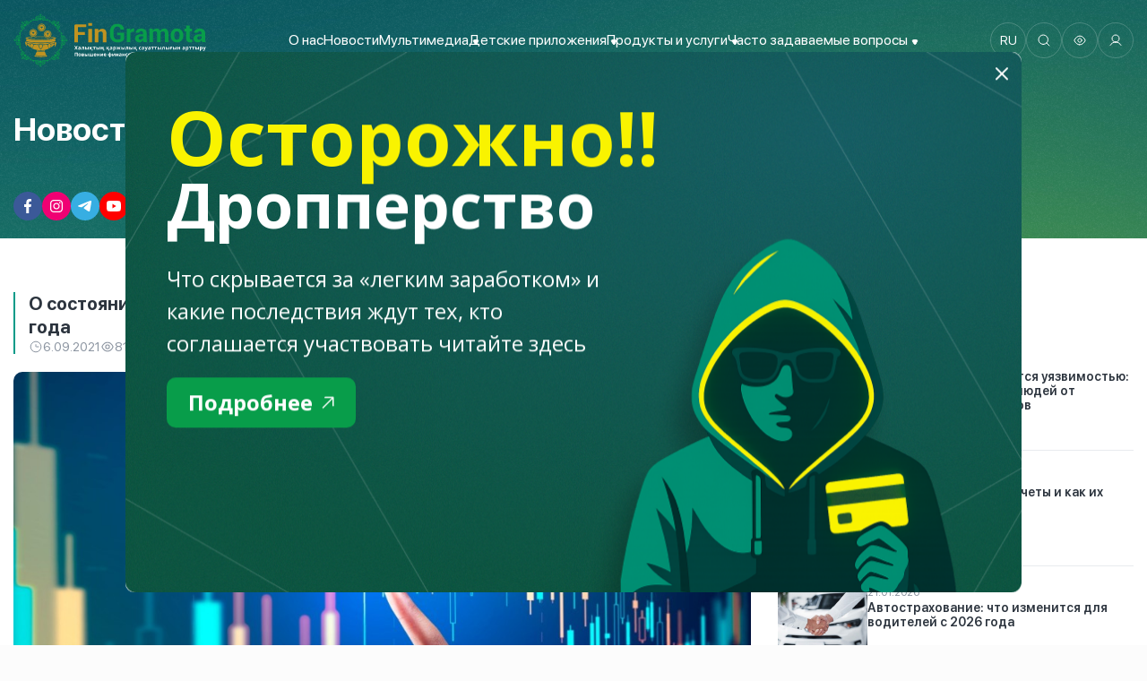

--- FILE ---
content_type: text/html; charset=UTF-8
request_url: https://fingramota.kz/ru/news/post/o-sostoyanii-rynka-cennyh-bumag-kazahstana-po-sostoyaniyu-na-1-avgusta-2021-goda
body_size: 60436
content:

<!DOCTYPE html>
<html lang="ru">

<head>
    <meta charset="utf-8" />
    <meta name="viewport" content="width=device-width, initial-scale=1, maximum-scale=1, user-scalable=no">
    <title>Новости</title>
    <meta name="description"
        content="По состоянию на 01.08.2021г. в торговых списках АО «Казахстанская фондовая биржа» (далее – KASE) находились 138 акций 122 эмитентов, из которых 4 выпуска допущены к обращению в секторе нелистинговые ценные бумаги. В отчетном месяце новые акции в официальны...">
    <meta name="keywords"
        content="финграмота, обучающий сайт, финансовая грамотность, финансовая грамотность для детей, финансовое образование для детей, финансовая образовательная информация, онлайн ответы, банковские проблемы, проблемы с переводом денег, кредитное бюро, микрозаймы, списать долги, перевод денег, кредиты, депозиты, кредитная информация, депозитная информация, Осторожно мошенники, мошенничество в интернете, афера в интернете, платежи и переводы, онлайн платежи, страхование, страховка, онлайн страховка, финансовое страхование, планируем бюджет, планирование бюджета, микро организации, бизнес в Казахстане, экономика, рынок ценных бумаг, оспаривание кредитной истории, финансовое обучение, детские приложения, детское образование, финансовая грамотность для детей, как получить кредитную историю, кредитная история, не хватает денег, база данных черного списка банков, черный список банков, программа рефинансирования ипотечных займов 2021, программа рефинансирования, ипотека, новые онлайн займы, кредитный калькулятор, депозитный калькулятор, банковский счет, счет денег, финансовые пирамиды, сетевой маркетинг, финансовые организации, депозитный сертификат, каталог МФО, спец счет, Мадина Абылкасымова, финтех финанс, финансовые новости, денежная информация, деньги, финансы, закон о коллекторской деятельности, коллекторы, Финрег, fingramota, finreg, агентство РК по регулированию и развитию финансового рынка, рефинансирования займов, кредитный отчёт">
    <meta name="author" content="Simetria LLP - www.simetria.tech" />
    <meta name="theme-color" content="#1a5276" />
    <meta name="facebook-domain-verification" content="3j2xp1hbo478peeh4z2kqhivlediki" />
    <meta name="google-site-verification" content="G-IDW3Hfd-_7txwOKhaBh--UGvV8fvrCjglnu_k3p-M" />
    <meta name="yandex-verification" content="30b3e9d4b5546c86" />

    <meta property="fb:app_id" content="1078088126325660" />

    <meta name="twitter:card" content="summary_large_image" />
    <meta name="twitter:title"
        content="Новости" />
    <meta name="twitter:description"
        content="По состоянию на 01.08.2021г. в торговых списках АО «Казахстанская фондовая биржа» (далее – KASE) находились 138 акций 122 эмитентов, из которых 4 выпуска допущены к обращению в секторе нелистинговые ценные бумаги. В отчетном месяце новые акции в официальны..." />
    <meta name="twitter:image" content="https://fingramota.kz/storage/app/uploads/public/613/5f8/e44/6135f8e444264653735730.jpg" />

    <!-- MS, fb & Whatsapp -->
    <!-- MS Tile - for Microsoft apps-->
    <meta name="msapplication-TileImage" content=""> <!-- fb & Whatsapp -->
    <!-- Site Name, Title, and Description to be displayed -->
    <meta property="og:url" content="https://fingramota.kz/ru/news/post/o-sostoyanii-rynka-cennyh-bumag-kazahstana-po-sostoyaniyu-na-1-avgusta-2021-goda">
    <meta property="og:type" content="article">
    <meta property="og:title" content="">
    <meta property="og:description" content="По состоянию на 01.08.2021г. в торговых списках АО «Казахстанская фондовая биржа» (далее – KASE) находились 138 акций 122 эмитентов, из которых 4 выпуска допущены к обращению в секторе нелистинговые ценные бумаги. В отчетном месяце новые акции в официальны..."><!-- Image to display -->
    <meta property="og:image" content="https://fingramota.kz/storage/app/uploads/public/613/5f8/e44/6135f8e444264653735730.jpg"><!-- No need to change anything here -->
    <meta property="og:image:width" content="300">
    <meta property="og:image:height" content="200">
    <meta property="og:locale" content="ru_RU">


    <link rel="alternate" href="https://fingramota.kz/sitemap.xml" title="Sitemap" type="application/rss+xml" />
    <link rel="icon" href="https://fingramota.kz/storage/app/media/Web%20site/favicon.png" />
    <link rel="preconnect" href="https://fonts.googleapis.com">
    <link rel="stylesheet" href="https://unpkg.com/swiper/swiper-bundle.min.css">
    <link rel="preconnect" href="https://fonts.gstatic.com" crossorigin>
    <link rel="stylesheet" href="https://fonts.googleapis.com/css2?family=Open+Sans:ital,wght@0,300;0,400;0,600;0,700;0,800;1,300;1,400;1,600;1,700;1,800&family=Roboto&display=swap">
    <link rel="stylesheet" href="https://cdn.jsdelivr.net/npm/@fancyapps/ui@5.0/dist/fancybox/fancybox.css" />
     <link rel="stylesheet" href="https://cdn.jsdelivr.net/gh/fancyapps/fancybox@3.5.7/dist/jquery.fancybox.min.css" />    

    <script src="https://cdn.jsdelivr.net/npm/@fancyapps/ui@5.0/dist/fancybox/fancybox.umd.js"></script>

    <style>
    .main-header .header-top .top-navbar ul .top-navbar_link a {
    
    font-size: 16px !important;
    }
    .main-header{
    height: 100px !important;
    object-position: top;
    background: url('https://fingramota.kz/storage/app/media/new_site/logo_soc/ban/navbar.png') !important;;
}
.inner-header  .main-header{
    height: auto !important;
  background-repeat: no-repeat;
    background-size: cover;
    background-position: bottom;
    background: url('https://fingramota.kz/themes/fingramota/assets/new-images/bg_header.png') !important;;
}
    .main-container {
    max-width: 1520px !important;
    }
.fancybox__content{
width:100% !important;
height:100% !important;
}
    </style>
    <link rel="stylesheet" href="https://fingramota.kz/themes/fingramota/assets/css/main.css" />
    <link rel="stylesheet" href="https://fingramota.kz/plugins/simetria/share/assets/css/share-custom.css" />
    <link rel="stylesheet" href="https://fingramota.kz/themes/fingramota/assets/css/new-styles/new-main.css" />
    <link rel="stylesheet" href="https://fingramota.kz/plugins/simetria/share/assets/css/share-custom.css" />
    <link rel="stylesheet" href="https://fingramota.kz/combine/06c7d5987304ac7a1e3faafba7fc1389-1735546283" />
    <link rel="stylesheet" href="https://fingramota.kz/plugins/simetria/share/assets/css/share-custom.css" />
    <script src="//code.jivo.ru/widget/t4hzirdmzu" async></script>
</head>
<body class="page--news-detailed in-pages">
<link rel="stylesheet" href="https://unpkg.com/swiper/swiper-bundle.min.css">
<div class="search-panel hide" id="searchPanel">
    <form class="search-panel-wrapper" action="https://fingramota.kz/ru/search?q=" method="get">
        <input class="input input-search" name="q" id="searchPanelInput" type="text" placeholder="Поиск по сайту_"/>

        <button type="submit" href="#" class="button button-colored green">Найти</button>

        <button class="button button-close button-colored red" id="searchPanelClose" type="button">
            <svg width="1em" height="1em" viewBox="0 0 16 16" class="bi bi-x" fill="currentColor" xmlns="http://www.w3.org/2000/svg">
                <path fill-rule="evenodd" d="M4.646 4.646a.5.5 0 0 1 .708 0L8 7.293l2.646-2.647a.5.5 0 0 1 .708.708L8.707 8l2.647 2.646a.5.5 0 0 1-.708.708L8 8.707l-2.646 2.647a.5.5 0 0 1-.708-.708L7.293 8 4.646 5.354a.5.5 0 0 1 0-.708z"/>
            </svg>
        </button>
    </form>
</div><div class="inner-header">
    <div class="main-header">
        <div class="main-container">
            <div class="header-top">
                <a class="header-top_logo" href="https://fingramota.kz/ru">
                    <img class="header-top_logo__img" src="https://fingramota.kz/themes/fingramota/assets/new-images/new-logo.svg">
                </a>
                <div class="top-navbar">
                    <ul>
                        <li class="top-navbar_link">
                <a href="https://fingramota.kz/ru/about">О нас</a>
                            </li>
                                <li class="top-navbar_link">
                <a href="https://fingramota.kz/ru/news">Новости</a>
                            </li>
                                <li class="top-navbar_link">
                <a href="https://fingramota.kz/ru/multimedia">Мультимедиа</a>
                                    <div class="top-navbar_links">
                                                                                    <a href="https://fingramota.kz/ru/qarjy-quests/list">Курсы по финансовой грамотности для детей</a>
                                                                                                                <a href="https://fingramota.kz/ru/fin-iq-teens-video/">Fin IQ Teens</a>
                                                                                                                <a href="https://fingramota.kz/ru/fin-iq-reboot-videos/">FinIQ Перезагрузка</a>
                                                                                                                <a href="https://fingramota.kz/ru/finiq-videos">Fin IQ</a>
                                                                                                                <a href="https://fingramota.kz/ru/video-gallery">Видеогалерея</a>
                                                                                                                <a href="https://fingramota.kz/ru/infographics">Инфографика</a>
                                                                                                                <a href="https://fingramota.kz/ru/photo-gallery">Фотогалерея</a>
                                                                                                                <a href="/pyat-minut-s-fingramotakz">Радио</a>
                                                                                                                <a href="/uroki-finansovoj-gramotnosti">Уроки финансовой грамотности</a>
                                                                        </div>
                            </li>
                                <li class="top-navbar_link">
                <a href="/ru/kids-app">Детские приложения</a>
                                    <div class="top-navbar_links">
                                                                                    <a href="/kids-apps/druzhnye-rebyata">Детская газета  «Дружные ребята»</a>
                                                                                                                <a href="/kids-app/oyla">Журнал для детей «OYLA»</a>
                                                                        </div>
                            </li>
                                <li class="top-navbar_link">
                <a href="https://fingramota.kz/ru/products-and-services">Продукты и услуги</a>
                                    <div class="top-navbar_links">
                                                                                    <a href="https://fingramota.kz/ru/mobile-app">Мобильное приложение</a>
                                                                                                                                                                                                                        <a href="https://fingramota.kz/ru/financial-institutions-directory">Каталог финансовых организаций</a>
                                                                                                                <a href="https://fingramota.kz/ru/methodological-resources">База информационных и методических ресурсов</a>
                                                                                                                <a href="https://fingramota.kz/ru/disputing-credit-history-information">Оспаривание информации в кредитной истории</a>
                                                                                                                <a href="https://fingramota.kz/ru/sociologicheskoe-issledovanie-po-finansovoj-gramotnosti">Социологическое исследование по финансовой грамотности</a>
                                                                                                                <a href="https://fingramota.kz/ru/map">Карта доступности отделений банков для лиц с инвалидностью</a>
                                                                                                                <a href="https://fingramota.kz/ru/jetu.kz">Единый сервис урегулирования задолженности Jetu.kz</a>
                                                                        </div>
                            </li>
                                <li class="top-navbar_link">
                <a href="">Часто задаваемые вопросы</a>
                                    <div class="top-navbar_links">
                                                                                    <a href="/bankovskij-sektor">Банковский сектор</a>
                                                                                                                <a href="/strahovoj-sektor">Страховой сектор</a>
                                                                                                                <a href="/sektor-rynka-cennyh-bumag">Сектор рынка ценных бумаг</a>
                                                                                                                <a href="/sektor-regulirovaniya-mikrofinansovyh-organizacij">Сектор регулирования микрофинансовых организаций</a>
                                                                                                                <a href="/sektor-regulirovaniya-kollektorskoj-deyatelnosti">Сектор регулирования коллекторской деятельности</a>
                                                                                                                <a href="/informacionnaya-bezopasnost">Информационная безопасность</a>
                                                                                                                <a href="/povyshenie-finansovoj-gramotnosti">Повышение финансовой грамотности</a>
                                                                                                                <a href="/zashchita-prav-potrebitelej-finansovyh-uslug">Защита прав потребителей финансовых услуг</a>
                                                                        </div>
                            </li>
            </ul>                </div>
                <div class="main-links">
                    <div class="lang-switcher">
                                    <a class="lang-switcher_item" data-request="onSwitchLocale" data-request-data="locale: 'kk'">ru</a>
            </div>                    <a id="searchPanelToggle" class="header-search">
                        <svg width="16" height="16" viewBox="0 0 16 16" fill="none" xmlns="http://www.w3.org/2000/svg">
                            <path d="M7.25 12.5C10.1495 12.5 12.5 10.1495 12.5 7.25C12.5 4.35051 10.1495 2 7.25 2C4.35051 2 2 4.35051 2 7.25C2 10.1495 4.35051 12.5 7.25 12.5Z" stroke="white" stroke-linecap="round" stroke-linejoin="round"/>
                            <path d="M10.9625 10.9625L14 14" stroke="white" stroke-linecap="round" stroke-linejoin="round"/>
                        </svg>
                    </a>
                    <a class="header-eye bvi-open bvi-hide">
                        <svg width="16" height="16" viewBox="0 0 16 16" fill="none" xmlns="http://www.w3.org/2000/svg">
                            <path fill-rule="evenodd" clip-rule="evenodd" d="M10.1073 8.03541C10.1073 9.19941 9.1633 10.1427 7.9993 10.1427C6.8353 10.1427 5.89197 9.19941 5.89197 8.03541C5.89197 6.87074 6.8353 5.92741 7.9993 5.92741C9.1633 5.92741 10.1073 6.87074 10.1073 8.03541Z" stroke="white" stroke-linecap="round" stroke-linejoin="round"/>
                            <path fill-rule="evenodd" clip-rule="evenodd" d="M7.99871 12.9033C10.5374 12.9033 12.8594 11.0779 14.1667 8.03527C12.8594 4.9926 10.5374 3.16727 7.99871 3.16727H8.00137C5.46271 3.16727 3.14071 4.9926 1.83337 8.03527C3.14071 11.0779 5.46271 12.9033 8.00137 12.9033H7.99871Z" stroke="white" stroke-linecap="round" stroke-linejoin="round"/>
                        </svg>
                    </a>
                    <a href="https://fingramota.kz/ru/login" class="header-login">
                        <svg width="16" height="16" viewBox="0 0 16 16" fill="none" xmlns="http://www.w3.org/2000/svg">
                            <g clip-path="url(#clip0_335_597)">
                                <path d="M8 10C10.2091 10 12 8.20914 12 6C12 3.79086 10.2091 2 8 2C5.79086 2 4 3.79086 4 6C4 8.20914 5.79086 10 8 10Z" stroke="white" stroke-linecap="round" stroke-linejoin="round"/>
                                <path d="M2 13.5C3.21063 11.4081 5.40937 10 8 10C10.5906 10 12.7894 11.4081 14 13.5" stroke="white" stroke-linecap="round" stroke-linejoin="round"/>
                            </g>
                            <defs>
                                <clipPath id="clip0_335_597">
                                    <rect width="16" height="16" fill="white"/>
                                </clipPath>
                            </defs>
                        </svg>
                    </a>
                    <div class="mobile-burger">
                        <svg width="30" height="25" viewBox="0 0 25 24" fill="none" xmlns="http://www.w3.org/2000/svg">
                            <g clip-path="url(#clip0_7729_5267)">
                                <path d="M3 12.5H23.625" stroke="#FFFFFF" stroke-width="1.5" stroke-linecap="round" stroke-linejoin="round"/>
                                <path d="M3 5H23.625" stroke="#FFFFFF" stroke-width="1.5" stroke-linecap="round" stroke-linejoin="round"/>
                                <path d="M3 20H23.625" stroke="#FFFFFF" stroke-width="1.5" stroke-linecap="round" stroke-linejoin="round"/>
                            </g>
                            <defs>
                                <clipPath id="clip0_7729_5267">
                                    <rect width="24" height="24" fill="#FFFFFF" transform="translate(0.833496)"/>
                                </clipPath>
                            </defs>
                        </svg>
                    </div>
                </div>
                
            </div>
            <div class="header-blocks">
                <div class="left-block">
                    <div class="left-block_link">
                        <h2>Новости</h2>
                    </div>
                    <div class="left-block_social">
                        <div class="new-social-panel " style="">
        <a href="https://web.facebook.com/fingramotakazakhstan" class="new-social-panel_item" target="_blank">
        <img src="https://fingramota.kz/storage/app/media/Web%20site/social_icons/fb_icon.svg"/>
    </a>
        <a href="https://www.instagram.com/fingramota.kz/" class="new-social-panel_item" target="_blank">
        <img src="https://fingramota.kz/storage/app/media/Web%20site/social_icons/inst_icon.svg"/>
    </a>
        <a href="https://t.me/fingramotakaz" class="new-social-panel_item" target="_blank">
        <img src="https://fingramota.kz/storage/app/media/Web%20site/social_icons/teleg_icon.svg"/>
    </a>
        <a href="https://www.youtube.com/channel/UCzOYL7yhdc9E9cMj_glnDlw" class="new-social-panel_item" target="_blank">
        <img src="https://fingramota.kz/storage/app/media/Web%20site/social_icons/youtube_icon.svg"/>
    </a>
        <a href="https://apps.apple.com/kz/app/fingramota-online/id1134502211" class="new-social-panel_item" target="_blank">
        <img src="https://fingramota.kz/storage/app/media/apple.svg"/>
    </a>
        <a href="https://play.google.com/store/apps/details?id=kz.nationalbank.appeals" class="new-social-panel_item" target="_blank">
        <img src="https://fingramota.kz/storage/app/media/android.svg"/>
    </a>
    </div>                    </div>
                </div>
            </div>
        </div>
    </div>
</div>
<div class="section-white">
    <div class="section-page">
        <div class="main-container">
            
<div class="section-detail">
    <div class="row">
            <div class="col-lg-8">
                <div class="detail-left">
                    <div class="detail-left_title">
                                                    <h2>О состоянии рынка ценных бумаг Казахстана по состоянию на 1 августа 2021 года</h2>
                                                 <div class="detail-left_title__item">
                             <div class="left-block-time">
                                 <div>
                                     <img src="https://fingramota.kz/themes/fingramota/assets/new-images/time.svg" alt="time">
                                     <span>6.09.2021</span>
                                 </div>
                                 <div style="">
                                     <img src="https://fingramota.kz/themes/fingramota/assets/new-images/aye.svg" alt="aye">
                                     <span>8156</span>
                                 </div>
                             </div>
                         </div>
                     </div>
                    <div class="detail-left_content">
                        <img src="https://fingramota.kz/storage/app/resources/resize/1000_0_0_0_auto/img_ffbbe1d581ed7e17f2b73975accaeb85.jpg" title="О состоянии рынка ценных бумаг Казахстана по состоянию на 1 августа 2021 года" alt="О состоянии рынка ценных бумаг Казахстана по состоянию на 1 августа 2021 года">
                        <p class="detail-left_content__text">
                                                            <p>
<strong>
<em>По состоянию на 01.08.2021г. в торговых списках АО «Казахстанская фондовая биржа» (далее – KASE) находились 138 акций 122 эмитентов, из которых 4 выпуска допущены к обращению в секторе нелистинговые ценные бумаги. В отчетном месяце новые акции в официальный список KASE не включались. За июль 2021 года индекс KASE снизился на 7,7% до 3 086,66 пунктов на фоне постдивидендного периода.</em>
</strong>
</p>
<p>На основе анализа, проведенного Агентством РК по регулированию и развитию финансового рынка (далее - Агентство), капитализация рынка акций по состоянию на 01.08.2021г. составила <strong>28,3 трлн тенге</strong>, увеличившись за июль 2021 года на <strong>41,3%</strong> или <strong>8,3 трлн тенге</strong>. Увеличение произошло в основном за счет роста стоимости листингуемых акций и возобновления сделок на KASE с простыми акциями АО «Kaspi.kz».</p>
<p>Объем торгов акциями в июле 2021 года составил <strong>13,3 млрд тенге</strong>, уменьшившись на <strong>19,3%</strong> или <strong>3,2 млрд тенге</strong> относительно объема торгов акциями в июне.</p>
<p>На рынке облигаций в торговых списках KASE находились <strong>296 </strong>выпусков корпоративных облигаций от <strong>71</strong> эмитента. Объем торгуемого на KASE корпоративного долга составил <strong>15 трлн тенге</strong>, уменьшившись за июль 2021 года на <strong>0,1%</strong> или <strong>21,8 млрд тенге</strong>. В июле 2021 года были размещены <strong>6 </strong>выпусков облигаций на общую сумму <strong>45,8 млрд тенге</strong>, из которых <strong>65%</strong> приходятся на квазигосударственный сектор.</p>
<p>В разрезе основных категорий инвесторов на вторичном рынке корпоративных облигаций доля БВУ составила менее 0,1%, брокерско-дилерских организаций – 41,5%, других институциональных инвесторов – 4,9%, прочих юридических лиц – 51,7%, доля физических лиц – 2%. Доля нерезидентов составила 34,8%.</p>
<p>В разрезе государственных ценных бумаг сумма государственного долга по номиналу, торгуемому на KASE, составила 18,1 трлн тенге, увеличившись относительно показателя на 01.07.2021г. на 1,7% или 305,8 млрд тенге.</p>
<p>Совокупный объем торгов государственными ценными бумагами на KASE за июль 2021 года составил 348,8 млрд тенге, увеличившись по сравнению с июнем 2021 года на 44,6% или 107,6 млрд тенге.  </p>
<p>Объем торгов на первичном рынке государственных ценных бумаг в июле 2021 года составил 316,3 млрд тенге, из которых 312 млрд. тенге приходятся на размещение <strong>казначейских обязательств Министерства финансов Республики Казахстан</strong>.</p>
<p>В структуре инвесторов на вторичном рынке на долю БВУ пришлось 45,1%, на долю брокерско-дилерских организаций – 20,7%, на долю других институциональных инвесторов – 4,4%, доля прочих юридических лиц составила 29,4%, доля физических лиц – 0,4%. Участие нерезидентов оценивается в 4,7%.</p>
<p>На рынке коллективных инвестиций действовал <strong>41</strong> паевый инвестиционный фонд, из которых <strong>22 </strong>интервальных, <strong>18</strong> закрытых и <strong>1 </strong>открытый. За июль 2021 года был зарегистрирован <strong>1</strong> закрытый паевый инвестиционный фонд. Совокупный объем активов под управлением на рынке коллективных инвестиций составил <strong>399,4 млрд тенге</strong> и в сравнении с предыдущим месяцем увеличился на 1,1 млрд. тенге или на 0,3%. Данное увеличение произошло, прежде всего, за счет привлеченных активов инвесторов путем размещения паев инвестиционных фондов. Основным активом паевых инвестиционных фондов являются ценные бумаги в объеме <strong>334,9 млрд тенге</strong> или 84% от совокупных активов, при этом 95% портфеля состоит из ценных бумаг, выраженных в иностранной валюте. Данный факт свидетельствует о заинтересованности управляющих компаний в инвестировании в ценные бумаги, выраженные в иностранной валюте.</p>
<p>По состоянию на 01.08.2021г. рынок ценных бумаг Республики Казахстан представлен <strong>37 </strong>брокерами и дилерами (17 банков и 20 небанковских организаций), <strong>10</strong> банками-кастодианами, <strong>19</strong> управляющими инвестиционным портфелем, <strong>2</strong> трансфер-агентами, а также <strong>2</strong> инфраструктурными организациями: KASE и АО «Центральный депозитарий ценных бумаг» (далее – Центральный депозитарий), также выполняющим функции единого регистратора и торгового репозитория. Кроме того, на базе KASE функционирует центральный контрагент. По сравнению с показателем на 01.07.2021 года количество выданных лицензий на осуществление деятельности на рынке ценных бумаг не изменилось</p>
<p>Более подробную информацию можно получить на сайте Агентства:  <a href="https://www.gov.kz/memleket/entities/ardfm/documents/details/207220?lang=ru">https://www.gov.kz/memleket/entities/ardfm/documents/details/207220?lang=ru</a>
</p>
                                                    </p>
                    </div>
                    <div class="detail-left_lower">
                        <div class="detail-left_lower__share">
                            <div id="fb-root"></div>

<script>
    (function (d, s, id) {
        var js, fjs = d.getElementsByTagName(s)[0];
        if (d.getElementById(id)) return;
        js = d.createElement(s);
        js.id = id;
        js.src = "https://connect.facebook.net/en_US/sdk.js#xfbml=1&version=v3.0";
        fjs.parentNode.insertBefore(js, fjs);
    }(document, 'script', 'facebook-jssdk'));
</script>

            <a class="share-fb" title="Фейсбук">
            <svg width="9" height="18" viewBox="0 0 9 18" fill="none" xmlns="http://www.w3.org/2000/svg">
    <path d="M8.42664 10.0932L8.88053 6.92625H6.04334V4.87109C6.04334 4.00484 6.43953 3.15992 7.71032 3.15992H9V0.463828C9 0.463828 7.82979 0.25 6.71064 0.25C4.37431 0.25 2.84722 1.76703 2.84722 4.51289V6.9268H0.25V10.0938H2.84722V17.75H6.04334V10.0938L8.42664 10.0932Z" fill="#ABABAB"/>
</svg>
        </a>
                <a class="share-tw" title="Твиттер">
            <svg width="14" height="12" viewBox="0 0 14 12" fill="none" xmlns="http://www.w3.org/2000/svg">
    <path d="M0 0.0155849C0 0.0233765 1.18821 1.49351 2.64047 3.28571C4.09273 5.07533 5.28094 6.55065 5.28094 6.56104C5.28094 6.58442 5.46248 6.38701 2.66798 9.4026C1.389 10.7818 0.327308 11.9325 0.305305 11.9558C0.269548 11.9974 0.332809 12 1.32849 12H2.38743L4.03222 10.2286C4.93713 9.25195 5.81729 8.30649 5.98507 8.12468L6.29312 7.7974L7.99568 9.8987L9.69548 11.9974L11.8491 12C13.0318 12 14 11.9922 14 11.9844C14 11.974 8.80432 5.47792 8.49627 5.1039C8.48527 5.08831 9.43143 4.04416 10.7984 2.57403C12.0747 1.1974 13.1336 0.0545454 13.1501 0.0337667C13.1776 0.00519466 13.0016 0 12.1132 0.00259781H11.0432L9.26916 1.92468L7.49509 3.84416L7.43183 3.77143C7.39882 3.73247 6.7057 2.86753 5.89155 1.85195L4.41454 0.00259781L2.20864 0C0.992927 0 0 0.00519466 0 0.0155849ZM7.63261 5.95325C9.75049 8.5974 11.4888 10.7714 11.4916 10.7844C11.4971 10.7974 11.2275 10.8026 10.8892 10.8L10.2786 10.7922L6.37839 5.97662C4.23026 3.32727 2.47544 1.15584 2.47544 1.15065C2.47544 1.14805 2.76974 1.14286 3.13006 1.14286L3.78193 1.14545L7.63261 5.95325Z" fill="#ABABAB"/>
</svg>
        </a>
                <a class="share-vk" title="VK">
            <svg width="18" height="10" viewBox="0 0 18 10" fill="none" xmlns="http://www.w3.org/2000/svg">
    <path fill-rule="evenodd" clip-rule="evenodd" d="M17.0504 0.884821C17.1672 0.519196 17.0504 0.25 16.4915 0.25H14.6458C14.1761 0.25 13.9596 0.482366 13.8421 0.738839C13.8421 0.738839 12.9035 2.87902 11.5739 4.2692C11.1436 4.67232 10.9481 4.80022 10.7133 4.80022C10.5959 4.80022 10.4194 4.67232 10.4194 4.30603V0.884821C10.4194 0.445536 10.29 0.25 9.8991 0.25H6.99666C6.70346 0.25 6.52698 0.453571 6.52698 0.647098C6.52698 1.06295 7.19213 1.15937 7.26033 2.32991V4.87321C7.26033 5.43103 7.15275 5.53214 6.91791 5.53214C6.29215 5.53214 4.76991 3.38192 3.86642 0.921652C3.69134 0.442857 3.51416 0.25 3.04237 0.25H1.1953C0.667967 0.25 0.5625 0.482366 0.5625 0.738839C0.5625 1.19554 1.18827 3.46429 3.47689 6.46496C5.00264 8.51406 7.15064 9.625 9.1074 9.625C10.2809 9.625 10.4257 9.37857 10.4257 8.95335V7.40446C10.4257 6.91094 10.5368 6.8125 10.9088 6.8125C11.183 6.8125 11.652 6.94107 12.7474 7.92879C13.9989 9.1 14.2049 9.625 14.9095 9.625H16.7551C17.2825 9.625 17.5468 9.37857 17.395 8.89107C17.2276 8.40625 16.63 7.70246 15.8376 6.86741C15.4073 6.39196 14.7618 5.87969 14.5656 5.62321C14.2921 5.29442 14.3702 5.14777 14.5656 4.85513C14.5656 4.85513 16.8156 1.89129 17.0497 0.884821H17.0504Z" fill="#ABABAB"/>
</svg>

        </a>
                <a class="share-ok" title="Одноклассники">
            <svg width="10" height="16" viewBox="0 0 10 16" fill="none" xmlns="http://www.w3.org/2000/svg">
    <path fill-rule="evenodd" clip-rule="evenodd" d="M4.57441 2.389C4.12689 2.38953 3.69785 2.56754 3.3814 2.88399C3.06496 3.20044 2.88694 3.62948 2.88642 4.077C2.88642 5.007 3.64341 5.764 4.57441 5.764C5.02176 5.76347 5.45066 5.5856 5.76707 5.26937C6.08349 4.95314 6.26162 4.52435 6.26242 4.077C6.26189 3.62948 6.08387 3.20044 5.76743 2.88399C5.45098 2.56754 5.02194 2.38953 4.57441 2.389ZM4.57441 8.152C3.49389 8.15094 2.45791 7.7213 1.69377 6.95735C0.92963 6.1934 0.499739 5.15752 0.498415 4.077C0.499209 2.99613 0.928867 1.95974 1.69306 1.19536C2.45726 0.430971 3.49354 0.00105939 4.57441 0C5.65546 0.000794593 6.692 0.43059 7.45641 1.195C8.22083 1.95942 8.65062 2.99596 8.65142 4.077C8.65009 5.1577 8.22006 6.19372 7.45571 6.95771C6.69135 7.72169 5.65511 8.15121 4.57441 8.152ZM2.92541 11.477C2.08684 11.286 1.28657 10.9547 0.558415 10.497C0.290281 10.3283 0.100136 10.06 0.0298101 9.75117C-0.0405161 9.44229 0.0147374 9.11813 0.183415 8.85C0.352093 8.58187 0.620378 8.39172 0.92925 8.3214C1.23812 8.25107 1.56228 8.30632 1.83042 8.475C2.65328 8.98975 3.60431 9.26271 4.57492 9.26271C5.54552 9.26271 6.49655 8.98975 7.31941 8.475C7.58755 8.30632 7.91171 8.25107 8.22058 8.3214C8.52945 8.39172 8.79774 8.58187 8.96642 8.85C9.13509 9.11813 9.19035 9.44229 9.12002 9.75117C9.04969 10.06 8.85955 10.3283 8.59142 10.497C7.86314 10.9544 7.06291 11.2858 6.22442 11.477L8.50342 13.757C8.61425 13.868 8.70214 13.9997 8.76208 14.1446C8.82201 14.2895 8.85281 14.4449 8.85272 14.6017C8.85263 14.7585 8.82164 14.9138 8.76154 15.0587C8.70143 15.2036 8.61338 15.3352 8.50242 15.446C8.39145 15.5568 8.25974 15.6447 8.1148 15.7047C7.96987 15.7646 7.81455 15.7954 7.65771 15.7953C7.50087 15.7952 7.34559 15.7642 7.20072 15.7041C7.05586 15.644 6.92425 15.556 6.81342 15.445L4.57542 13.205L2.33542 15.445C2.11144 15.669 1.80766 15.7948 1.49091 15.7948C1.17417 15.7948 0.87039 15.669 0.646415 15.445C0.42244 15.221 0.296612 14.9172 0.296612 14.6005C0.296612 14.2838 0.42244 13.98 0.646415 13.756L2.92541 11.477Z" fill="#ABABAB"/>
</svg>
        </a>
                <a class="share-in" title="LinkedIn">
            <svg width="12" height="11" viewBox="0 0 12 11" fill="none" xmlns="http://www.w3.org/2000/svg">
    <path fill-rule="evenodd" clip-rule="evenodd" d="M0.153895 3.56248H2.72635V10.9841H0.153895V3.56248ZM1.45521 0C0.574841 0 0 0.555125 0 1.28206C0 1.99455 0.558245 2.56484 1.42126 2.56484H1.43786C2.33558 2.56484 2.89382 1.99455 2.89382 1.28206C2.87647 0.555125 2.33558 0 1.45521 0ZM9.03829 3.40366C7.67285 3.40366 7.0618 4.12338 6.72006 4.62941V3.57836H4.14761C4.18156 4.27497 4.14761 11 4.14761 11H6.72006V6.85497C6.72006 6.63335 6.73666 6.41173 6.80455 6.25292C6.99013 5.81041 7.41334 5.35057 8.12473 5.35057C9.05488 5.35057 9.42755 6.03202 9.42755 7.02894V11H12V6.7438C12 4.4641 10.7304 3.40366 9.03829 3.40366Z" fill="#ABABAB"/>
</svg>
        </a>
                <a class="share-tg" title="Telegram">
            <svg width="16" height="13" viewBox="0 0 16 13" fill="none" xmlns="http://www.w3.org/2000/svg">
    <path d="M1.59367 5.72653C5.62019 3.97224 8.30517 2.8157 9.64861 2.25692C13.4844 0.661481 14.2814 0.384338 14.8009 0.375089C14.9152 0.373174 15.1707 0.40149 15.3362 0.535771C15.4759 0.649155 15.5143 0.802321 15.5327 0.909821C15.5511 1.01732 15.574 1.26221 15.5558 1.45356C15.348 3.63759 14.4486 8.93765 13.991 11.3838C13.7974 12.4189 13.4161 12.7659 13.047 12.7999C12.2449 12.8737 11.6359 12.2698 10.859 11.7605C9.64335 10.9637 8.95659 10.4676 7.77659 9.69001C6.4129 8.79135 7.29692 8.29744 8.07409 7.49024C8.27747 7.279 11.8115 4.06449 11.8799 3.77289C11.8885 3.73642 11.8964 3.60047 11.8157 3.52869C11.7349 3.45691 11.6157 3.48146 11.5297 3.50098C11.4078 3.52865 9.46575 4.81225 5.70365 7.35178C5.15241 7.7303 4.65312 7.91473 4.20577 7.90506C3.71261 7.89441 2.76396 7.62622 2.05873 7.39698C1.19374 7.11581 0.50627 6.96715 0.566134 6.48963C0.597315 6.24091 0.939827 5.98654 1.59367 5.72653Z" fill="#ABABAB"/>
</svg>
        </a>
                    <a class="share-wa" title="WhatsApp">
            <svg width="16" height="16" viewBox="0 0 16 16" fill="none" xmlns="http://www.w3.org/2000/svg">
    <path fill-rule="evenodd" clip-rule="evenodd" d="M16 7.794C16 12.098 12.483 15.588 8.145 15.588C6.81813 15.5898 5.51233 15.2562 4.349 14.618L0 16L1.418 11.818C0.679254 10.6059 0.289277 9.21348 0.291 7.794C0.29 3.489 3.807 0 8.145 0C12.483 0 16 3.49 16 7.794ZM8.145 1.241C4.504 1.241 1.542 4.181 1.542 7.794C1.54089 9.17605 1.98169 10.5223 2.8 11.636L1.975 14.069L4.512 13.263C5.59092 13.9719 6.85405 14.3487 8.145 14.347C11.787 14.347 14.749 11.407 14.749 7.794C14.749 4.181 11.787 1.241 8.145 1.241ZM12.112 9.589C12.063 9.509 11.935 9.461 11.742 9.366C11.55 9.271 10.603 8.808 10.427 8.745C10.25 8.681 10.122 8.649 9.993 8.84C9.80081 9.09854 9.59728 9.34845 9.383 9.589C9.271 9.717 9.159 9.732 8.967 9.637C8.774 9.541 8.154 9.34 7.418 8.689C6.9978 8.3034 6.6372 7.85754 6.348 7.366C6.235 7.175 6.335 7.071 6.432 6.976C6.518 6.89 6.624 6.753 6.721 6.642C6.817 6.53 6.849 6.451 6.913 6.323C6.977 6.195 6.945 6.084 6.897 5.988C6.849 5.893 6.464 4.953 6.303 4.57C6.143 4.188 5.983 4.252 5.87 4.252C5.758 4.252 5.63 4.236 5.501 4.236C5.40367 4.23854 5.30791 4.26106 5.21966 4.30218C5.13141 4.34329 5.05255 4.40212 4.988 4.475C4.811 4.665 4.314 5.128 4.314 6.068C4.314 7.008 5.004 7.916 5.1 8.044C5.196 8.171 6.432 10.163 8.389 10.928C10.347 11.692 10.347 11.438 10.699 11.405C11.052 11.374 11.839 10.944 11.999 10.497C12.159 10.051 12.159 9.668 12.112 9.589Z" fill="#ABABAB"/>
</svg>
        </a>
                                <a href="https://www.instagram.com/fingramota.kz/" class="share-item" title="Instagram">
                                <svg width="16" height="16" viewBox="0 0 16 16" fill="none" xmlns="http://www.w3.org/2000/svg">
                                    <path d="M8 1.625C10.0625 1.625 10.3438 1.625 11.1875 1.625C11.9375 1.625 12.3125 1.8125 12.5938 1.90625C12.9687 2.09375 13.25 2.1875 13.5312 2.46875C13.8125 2.75 14 3.03125 14.0938 3.40625C14.1875 3.6875 14.2812 4.0625 14.375 4.8125C14.375 5.65625 14.375 5.84375 14.375 8C14.375 10.1562 14.375 10.3438 14.375 11.1875C14.375 11.9375 14.1875 12.3125 14.0938 12.5938C13.9062 12.9687 13.8125 13.25 13.5312 13.5312C13.25 13.8125 12.9687 14 12.5938 14.0938C12.3125 14.1875 11.9375 14.2812 11.1875 14.375C10.3438 14.375 10.1562 14.375 8 14.375C5.84375 14.375 5.65625 14.375 4.8125 14.375C4.0625 14.375 3.6875 14.1875 3.40625 14.0938C3.03125 13.9062 2.75 13.8125 2.46875 13.5312C2.1875 13.25 2 12.9687 1.90625 12.5938C1.8125 12.3125 1.71875 11.9375 1.625 11.1875C1.625 10.3438 1.625 10.1562 1.625 8C1.625 5.84375 1.625 5.65625 1.625 4.8125C1.625 4.0625 1.8125 3.6875 1.90625 3.40625C2.09375 3.03125 2.1875 2.75 2.46875 2.46875C2.75 2.1875 3.03125 2 3.40625 1.90625C3.6875 1.8125 4.0625 1.71875 4.8125 1.625C5.65625 1.625 5.9375 1.625 8 1.625ZM8 0.21875C5.84375 0.21875 5.65625 0.21875 4.8125 0.21875C3.96875 0.21875 3.40625 0.406251 2.9375 0.593751C2.46875 0.781251 2 1.0625 1.53125 1.53125C1.0625 2 0.875001 2.375 0.593751 2.9375C0.406251 3.40625 0.3125 3.96875 0.21875 4.8125C0.21875 5.65625 0.21875 5.9375 0.21875 8C0.21875 10.1562 0.21875 10.3438 0.21875 11.1875C0.21875 12.0312 0.406251 12.5938 0.593751 13.0625C0.781251 13.5312 1.0625 14 1.53125 14.4688C2 14.9375 2.375 15.125 2.9375 15.4063C3.40625 15.5938 3.96875 15.6875 4.8125 15.7812C5.65625 15.7812 5.9375 15.7812 8 15.7812C10.0625 15.7812 10.3438 15.7812 11.1875 15.7812C12.0312 15.7812 12.5938 15.5938 13.0625 15.4063C13.5312 15.2188 14 14.9375 14.4688 14.4688C14.9375 14 15.125 13.625 15.4063 13.0625C15.5938 12.5938 15.6875 12.0312 15.7812 11.1875C15.7812 10.3438 15.7812 10.0625 15.7812 8C15.7812 5.9375 15.7812 5.65625 15.7812 4.8125C15.7812 3.96875 15.5938 3.40625 15.4063 2.9375C15.2188 2.46875 14.9375 2 14.4688 1.53125C14 1.0625 13.625 0.875001 13.0625 0.593751C12.5938 0.406251 12.0312 0.3125 11.1875 0.21875C10.3438 0.21875 10.1562 0.21875 8 0.21875Z" fill="#ABABAB"/>
                                    <path d="M8 3.96875C5.75 3.96875 3.96875 5.75 3.96875 8C3.96875 10.25 5.75 12.0312 8 12.0312C10.25 12.0312 12.0312 10.25 12.0312 8C12.0312 5.75 10.25 3.96875 8 3.96875ZM8 10.625C6.59375 10.625 5.375 9.5 5.375 8C5.375 6.59375 6.5 5.375 8 5.375C9.40625 5.375 10.625 6.5 10.625 8C10.625 9.40625 9.40625 10.625 8 10.625Z" fill="#ABABAB"/>
                                    <path d="M12.125 4.8125C12.6428 4.8125 13.0625 4.39277 13.0625 3.875C13.0625 3.35723 12.6428 2.9375 12.125 2.9375C11.6072 2.9375 11.1875 3.35723 11.1875 3.875C11.1875 4.39277 11.6072 4.8125 12.125 4.8125Z" fill="#ABABAB"/>
                                </svg>
                            </a>
                        </div>
                        <a href="https://fingramota.kz/ru/news" class="detail-left_lower__back">
                            <img src="https://fingramota.kz/themes/fingramota/assets/new-images/white-arrow.svg" alt="white-arrow">
                            <span>К списку</span>
                        </a>
                    </div>
                </div>
            </div>
            <div class="col-lg-4 top-week">
    <div class="detail-right">
        <h2>Топ недели</h2>
        <div class="detail-right_list">
                            <a href="https://fingramota.kz/ru/news/post/kogda-doverie-stanovitsya-uyazvimostyu-kak-zashchitit-pozhilyh-lyudej-ot-finansovyh-moshennikov" class="detail-right_list__item">
                                            <div class="detail-image" style="background-image: url('https://fingramota.kz/storage/app/resources/resize/460_0_0_0_auto/img_62d9e4237eb858f42bb0a5d058f56155.jpg')" title=""></div>
                                        <div>
                        <span>19.01.2026</span>
                        <p>Когда доверие становится уязвимостью: как защитить пожилых людей от финансовых мошенников</p>
                    </div>
                </a>
                            <a href="https://fingramota.kz/ru/news/post/chto-takoe-nalogovye-vychety-i-kak-ih-primenit-v-2025-godu" class="detail-right_list__item">
                                            <div class="detail-image" style="background-image: url('https://fingramota.kz/storage/app/resources/resize/460_0_0_0_auto/img_d70fca2b5b1325422385d5812191efa1.jpg')" title=""></div>
                                        <div>
                        <span>29.01.2025</span>
                        <p>Что такое налоговые вычеты и как их применить в 2025 году</p>
                    </div>
                </a>
                            <a href="https://fingramota.kz/ru/news/post/avtostrahovanie-chto-izmenitsya-dlya-voditelej-s-2026-goda" class="detail-right_list__item">
                                            <div class="detail-image" style="background-image: url('https://fingramota.kz/storage/app/resources/resize/460_0_0_0_auto/img_40adb7eb5b641b940723b1fe02963707.jpg')" title=""></div>
                                        <div>
                        <span>21.01.2026</span>
                        <p>Автострахование: что изменится для водителей с 2026 года</p>
                    </div>
                </a>
                            <a href="https://fingramota.kz/ru/news/post/imeyut-li-pravo-chastnye-sudebnye-ispolniteli-blokirovat-neprikosnovennyj-bankovskij-schet" class="detail-right_list__item">
                                            <div class="detail-image" style="background-image: url('https://fingramota.kz/storage/app/resources/resize/460_0_0_0_auto/img_fc1336850e54e1e791e0fbee73fefef0.jpg')" title=""></div>
                                        <div>
                        <span>18.02.2021</span>
                        <p>Имеют ли право частные судебные исполнители блокировать «неприкосновенный» банковский счет?</p>
                    </div>
                </a>
                            <a href="https://fingramota.kz/ru/news/post/svoya-kvartira-v-novyh-usloviyah-chto-budet-proishodit-s-ipotekoj-v-2026-godu" class="detail-right_list__item">
                                            <div class="detail-image" style="background-image: url('https://fingramota.kz/storage/app/resources/resize/460_0_0_0_auto/img_dbdd36e83d9acdaacbb10a8dc2b7220f.jpg')" title=""></div>
                                        <div>
                        <span>12.01.2026</span>
                        <p>Своя квартира в новых условиях: что будет происходить с ипотекой в 2026 году</p>
                    </div>
                </a>
                            <a href="https://fingramota.kz/ru/news/post/nalogovye-vychety-chto-eto-takoe-i-kak-s-ih-pomoshchyu-mozhno-sekonomit" class="detail-right_list__item">
                                            <div class="detail-image" style="background-image: url('https://fingramota.kz/storage/app/resources/resize/460_0_0_0_auto/img_07d7dbcfd874a1ba7d6f335c5e823bcc.jpeg')" title=""></div>
                                        <div>
                        <span>2.12.2022</span>
                        <p>Налоговые вычеты: что это такое и как с их помощью можно сэкономить</p>
                    </div>
                </a>
                    </div>
    </div>
</div>        </div>
</div>        </div>
    </div>
</div>
<div class="main-section-footer" style="    background: url('https://fingramota.kz/storage/app/media/new_site/Rectangle%20160.jpg');      background-repeat: no-repeat !important;
    background-size: cover !important;
    background-position: bottom !important;" >
    <div class="main-container">
        <div class="main-footer">
            <a href="https://fingramota.kz/ru/news" class="main-footer_images">
                <img src="https://fingramota.kz/storage/app/media/new_site/Group.png">
            </a>
            <div class="main-footer_menu">
    <div class="main-footer_menu__left">
                                    <a href="https://fingramota.kz/ru/about">О нас</a>
                                                <a href="https://fingramota.kz/ru/news">Новости</a>
                                                                    <a href="/ru/kids-app/oyla">Детские приложения</a>
                                                                    <a href="https://fingramota.kz/ru/feedback">Контакты</a>
                                            </div>
</div>           
            <div class="main-footer_social">
                <div class="main-footer_social__link">
                <a href="http://play.google.com/store/apps/details?id=kz.nationalbank.appeals"><img src="https://fingramota.kz/themes/fingramota/assets/new-images/g-play.svg"></a>
                    <a href="http://itunes.apple.com/kz/app/nbk-online/id1134502211?ls=1&mt=8"><img src="https://fingramota.kz/themes/fingramota/assets/new-images/app-store.svg"></a>
                    
                </div>
                <div class="main-footer_social__social">
                <div class="new-social-panel " style="">
                  <a href="https://www.instagram.com/fingramota.kz/" class="new-social-panel_item" target="_blank">
                            <img src="https://fingramota.kz/storage/app/media/new_site/logo_soc/1/socials-4.svg">
                        </a>
                            <a href="https://web.facebook.com/fingramotakazakhstan" class="new-social-panel_item" target="_blank">
                            <img src="https://fingramota.kz/storage/app/media/new_site/logo_soc/socials-1.svg">
                        </a>
                          
                            <a href="https://t.me/fingramotakaz" class="new-social-panel_item" target="_blank">
                            <img src="https://fingramota.kz/storage/app/media/new_site/logo_soc/socials-2.svg">
                        </a>
                            <a href="https://www.youtube.com/channel/UCzOYL7yhdc9E9cMj_glnDlw" class="new-social-panel_item" target="_blank">
                            <img src="https://fingramota.kz/storage/app/media/new_site/logo_soc/socials-3.svg">
                        </a>
                         
    </div>
                                    </div>
            </div>
        </div>
    </div>
</div>
<style>
#myModal.active {
    opacity: 1;
    visibility: visible;
}
.video_title{
display:none;
}
.modal_home {
    opacity: 0;
    visibility: hidden;
    transition: 0.3s cubic-bezier(0.47, 0, 0.745, 0.715);
    transform: scale(0.95);
    position: fixed;
    top: 50%;
    left: 50%;
    transform: translate(-50%, -50%);
    z-index: 99999;
    max-width: 1000px;
}
.modal__body {
    display: flex;
    justify-content: space-between;
    align-items: unset;
    gap: 0;
    background-color: #fff;
    border-radius: 10px;
}
.modal__close {
    position: absolute;
    top: 10px;
    right: 10px;
    cursor: pointer;
    color: #ccc;
        z-index: 50;
}
.modal_info{
position:absolute;
    padding-top:60px;
     padding-bottom:20px;
    padding-left:46px;
}
.modal_title{
    color:white;
        font-size: 70px;
    font-weight: 700;
    margin-bottom:30px;
line-height:100%;
}
.modal_text{
color:white;
max-width:500px;
      font-size: 24px;
}
.modal_btn{
     padding: 10px 24px;
    background: #089D4A;
    color: white !important;
    font-weight: 700;
    font-size: 24px;
    border-radius: 10px;
    display: inline-flex;
    align-items: center;
    margin-top: 20px;
    cursor: pointer;
}
.modal_img{
    max-width:100%;
}
.modal_btn:hover{

}
.modal_yal{
color:#F9F300 !important;
font-size:84px;
}
@media only screen and (max-width: 991px) {
.modal__close svg path{
    stroke:black;
}
.modal_yal{
font-size:48px;
}
.modal_title{
font-size:42px;
}
.modal__close svg path{
    stroke:black;
}
.modal_text{
font-size:15px;
max-width:255px;
}
.modal_btn{
font-size:16px;
}
.modal_img{
   
}
.modal_info {
    padding-top: 20px;
    padding-bottom: 20px;
    padding-left: 10px;
}
}
</style>
  <div id="myModal" class="modal_home" style="max-width: 1000px; width: 100%;z-index:9999999999; ">
      <div class="modal__box">
        <div class="modal__body">
          <div class="modal__close">
            <svg width="24" height="24" viewBox="0 0 24 24" fill="none" xmlns="http://www.w3.org/2000/svg">
              <path d="M18 6L6 18" stroke="white" stroke-width="2" stroke-linecap="round" stroke-linejoin="round" />
              <path d="M6 6L18 18" stroke="white" stroke-width="2" stroke-linecap="round" stroke-linejoin="round" />
            </svg>
          </div>
          <div class="modal__image" >
          <div class="row" style=" ">
  <div class="col-lg-12" style="postion:relative;">
  <div class="modal_info">
<div class="modal_title">
  <span style="" class="modal_yal">

Осторожно!!
</span>
<br>



Дропперство

</div>
<div class="modal_text">

Что скрывается за «легким заработком» и какие последствия ждут тех, кто соглашается участвовать читайте здесь

    <a class="modal_btn" href="https://fingramota.kz/who-is-droppers"> 

Подробнее 

 <svg style="margin-left:10px;" xmlns="http://www.w3.org/2000/svg" width="14" height="14" viewBox="0 0 14 14" fill="none">
<path d="M12.8399 1.34287L1.52623 12.6566M12.8399 1.34287V10.3938M12.8399 1.34287L3.78897 1.34287" stroke="white" stroke-width="1.5" stroke-linecap="round" stroke-linejoin="round"/>
</svg>  </a>
</div>
  </div>
     <img class="modal_img" src="https://fingramota.kz/storage/app/media/banner/ban.png" alt="image" style="height:100%;width:100%;min-height:350px; object-fit:fill;">
    
  </div>
</div>
         
           
          </div>
         
        </div>
      </div>
    </div>
    <div class="overlay"></div>
    
<script>
  document.addEventListener("DOMContentLoaded", (event) => {
    const modalw = document.getElementById('myModal');

    // Check if the cookie 'name=CookieStar' exists
    if (document.cookie.match(/(^|;) ?name=CookieStar/)) {
      $('#myModal').removeClass('active');
    } else {
      $('#myModal').addClass('active');
    }

    // Function to set the cookie with a 10-minute expiration
    const setCookie = () => {
      const expirationDate = new Date();
      expirationDate.setTime(expirationDate.getTime() + (10 * 60 * 1000));
      const expires = 'expires=' + expirationDate.toUTCString();
      document.cookie = 'name=CookieStar; ' + expires + '; path=/;';
    };

    // Ensure the modal exists
    if (modalw) {
      // Close modal and set cookie when clicking outside modal content or on close button
      document.addEventListener('click', (event) => {
        const modalContent = modalw.querySelector('.modal__body');
        const closeButton = modalw.querySelector('.modal__close');
        if (modalContent && !modalContent.contains(event.target) && event.target !== closeButton) {
          setCookie();
          $('#myModal').removeClass('active');
        }
      });

      // Close modal and set cookie when clicking on the close button
      const closeButton = modalw.querySelector('.modal__close');
      if (closeButton) {
        closeButton.addEventListener('click', () => {
          setCookie();
          $('#myModal').removeClass('active');
        });
      }
    }
  });
</script>

<noscript><iframe loading="lazy" src="https://www.googletagmanager.com/ns.html?id=GTM-TN5SWXB" height="0" width="0" style="display:none;visibility:hidden"></iframe></noscript>
<script async>(function (w, d, s, l, i) {w[l] = w[l] || [];w[l].push({'gtm.start': new Date().getTime(), event: 'gtm.js'});var f = d.getElementsByTagName(s)[0], j = d.createElement(s), dl = l != 'dataLayer' ? '&l=' + l : '';j.async = true;j.src = 'https://www.googletagmanager.com/gtm.js?id=' + i + dl;f.parentNode.insertBefore(j, f);})(window, document, 'script', 'dataLayer', 'GTM-TN5SWXB');</script>
<script type="text/javascript">
           (function(m,e,t,r,i,k,a){m[i]=m[i]||function(){(m[i].a=m[i].a||[]).push(arguments)};
           m[i].l=1*new Date();k=e.createElement(t),a=e.getElementsByTagName(t)[0],k.async=1,k.src=r,a.parentNode.insertBefore(k,a)})
           (window, document, "script", "https://mc.yandex.ru/metrika/tag.js", "ym");
           ym(66388819, "init", {clickmap:true, trackLinks:true, accurateTrackBounce:true, webvisor:true
           });
        </script>
        <noscript><div><img src="https://mc.yandex.ru/watch/66388819" style="position:absolute; left:-9999px;" alt="" /></div></noscript><script src="https://fingramota.kz/themes/fingramota/assets/javascript/vendors.min.js"></script>
<script src="https://unpkg.com/swiper/swiper-bundle.min.js"></script>
<script src="https://fingramota.kz/themes/fingramota/assets/javascript/main.min.js"></script>
<script src="/modules/system/assets/js/framework-extras.js"></script>
<link rel="stylesheet" property="stylesheet" href="/modules/system/assets/css/framework-extras.css">
<script src="https://fingramota.kz/plugins/simetria/share/assets/js/share.min.js"></script>

<script src="https://fingramota.kz/themes/fingramota/assets/js/app.js" async></script>
<script type="text/javascript" src="https://live.fingramota.kz/php/app.php?widget-init.js" async></script>
<script async>
var myCourses2 = new Swiper(".courses_slider_kast2"), {
 slidesPerView: 3,
spaceBetween:30,
navigation:{
nextEl: '.courseskast2-btn-next',
prevEl: '.courseskast2-btn-prev',
},
autoplay:{
delay:3500,
disableOnInteraction: false,

},
breakpoints: {
320:{
slidesPerView:1,
spaceBetween:20,
},
640: {
slidesPerView: 2,
spaceBetween: 20,
},
768: {
slidesPerView: 2,
spaceBetween:30,
},
1024:{
slidesPerView:3,
spaceBetween:30,
},

},

});
</script>

</body>
</html>

--- FILE ---
content_type: text/css; charset=UTF-8
request_url: https://fingramota.kz/combine/06c7d5987304ac7a1e3faafba7fc1389-1735546283
body_size: 57195
content:
@import "../themes/fingramota/assets/fonts/sf-pro-display/stylesheet.css";
@import "../themes/fingramota/assets/fonts/gilroy/stylesheet.css";
.main-section h2,
.main-section p,
.main-section a,
.main-section span{margin:0}
.main-section .banners-section{padding-bottom:40px;background:#F6F8FB}
.main-container{max-width:1140px;margin:0 auto;padding:0 15px;font-family:SF Pro Display}
.main-container h2,
.main-container p,
.main-container a,
.main-container span{margin:0}
.inner-header .main-header{height:auto;background:url("/themes/fingramota/assets/new-images/bg_header.png");background-repeat:no-repeat;background-size:cover;background-position:bottom}
.inner-header .main-header .header-blocks{padding:0;flex-direction:row !important}
.inner-header .main-header .header-blocks .left-block{min-height:auto}
.inner-header .main-header .header-blocks .left-block_link{padding:35px 0 50px 0}
.inner-header .main-header .header-blocks .left-block_link h2{color:#FFF;font-size:36px;font-style:normal;font-weight:700;line-height:39.6px}
.inner-header .main-header .header-blocks .left-block_link_social{padding-bottom:30px}
.inner-header .main-header .header-blocks .left-block_social{padding-bottom:20px}
.inner-header .main-header .header-blocks .inner-effect-banner{width:832px;height:200px;background-size:cover;background-repeat:no-repeat;background-position:center;position:absolute;right:0;bottom:0}
.main-header{background:url("https://fingramota.kz/storage/app/media/new_site/logo_soc/ban/navbar.png");width:100%;height:100px;font-family:SF Pro Display;position:relative;background-repeat:no-repeat;background-size:cover;background-position:bottom}
.main-header h2,
.main-header p,
.main-header a,
.main-header span{margin:0}
.main-header .image-mobile{display:none}
.main-header .main-container{max-width:1140px;margin:0 auto;padding:0 15px}
.main-header .header-top{display:flex;justify-content:space-between;align-items:center;padding:15px 0}
.main-header .header-top_logo{cursor:pointer}
.main-header .header-top .top-navbar ul{padding:0;display:flex;gap:30px;margin:0}
.main-header .header-top .top-navbar ul .top-navbar_link{list-style:none;position:relative}
.main-header .header-top .top-navbar ul .top-navbar_link a{color:#FFF;font-size:14px;font-weight:400;position:relative;pointer-events:none}
.main-header .header-top .top-navbar ul .top-navbar_link a:after{content:url("/themes/fingramota/assets/new-images/arrow-drop.svg");position:absolute;top:-1px;right:-12px;transform-origin:center;transition:transform 0.3s}
.main-header .header-top .top-navbar ul .top-navbar_link .top-navbar_links{transition:.3s;opacity:0;position:absolute;left:0;top:40px;padding:20px;border-radius:0 15px 15px 15px;background:#FFF;box-shadow:0 4px 20px 0 rgba(0,0,0,0.1);display:flex;flex-direction:column;gap:15px;min-width:165px;visibility:hidden;z-index:100}
.main-header .header-top .top-navbar ul .top-navbar_link .top-navbar_links a{color:#000;font-size:14px;font-style:normal;font-weight:400;line-height:normal;row-gap:15px;pointer-events:auto}
.main-header .header-top .top-navbar ul .top-navbar_link:hover .top-navbar_links{transition:.3s;opacity:1;visibility:visible}
.main-header .header-top .top-navbar ul .top-navbar_link:hover a:after{transform:rotate(180deg);transition:transform 0.3s}
.main-header .header-top .top-navbar ul li:nth-child(-n+2) a::after{content:none}
.main-header .header-top .top-navbar ul li:nth-child(-n+2) a{pointer-events:auto}
.main-header .header-top .main-links{display:flex;gap:10px;cursor:pointer}
.main-header .header-top .main-links .lang-switcher_item{display:flex;align-items:center;justify-content:center;width:40px;height:40px;color:#FFF;font-size:14px;font-weight:400;border-radius:50%;border:1px solid rgba(255,255,255,0.2);padding:9px 0;text-transform:uppercase}
.main-header .header-top .main-links a{display:flex;align-items:center;justify-content:center;width:40px;color:#FFF;border-radius:50%;border:1px solid rgba(255,255,255,0.2);transition:.3s;padding:10px 11px}
.main-header .header-top .main-links a:hover{border:1px solid #fff;transition:.3s}
.main-header .header-top .main-links .mobile-burger{display:none;cursor:pointer}
.main-header .header-top .mobile-menu-container{position:fixed;top:0;left:-300px;width:300px;height:100%;background:#009A88;transition:left 0.3s;z-index:1000;overflow-y:auto}
.main-header .header-top .mobile-menu-container .mobile-menu{padding:25px;color:#FFF;position:relative}
.main-header .header-top .mobile-menu-container .mobile-menu ul{padding:0}
.main-header .header-top .mobile-menu-container .mobile-menu ul li{list-style:none;margin-bottom:10px}
.main-header .header-top .mobile-menu-container .mobile-menu ul li a{color:#FFF;font-size:14px;font-style:normal;font-weight:400;line-height:normal;position:relative}
.main-header .header-top .mobile-menu-container .mobile-menu ul li .mobile-link{max-height:0;overflow:hidden;transition:max-height 0.4s ease-in-out;padding:10px 0 0 10px;display:flex;flex-direction:column;gap:7px}
.main-header .header-top .mobile-menu-container .mobile-menu ul li .toggle-menu:after{content:url("/themes/fingramota/assets/new-images/arrow-drop.svg");position:absolute;right:-11px;top:9px;transform:translateY(-50%);transition:transform 0.3s ease-in-out}
.main-header .header-top .mobile-menu-container .mobile-menu ul li .toggle-menu.active + .mobile-link{max-height:1000px}
.main-header .header-top .mobile-menu-container .mobile-menu ul li .toggle-menu.active:after{transform:translateY(-50%) rotate(180deg)}
.main-header .header-top .mobile-menu-container .mobile-menu ul li:nth-child(-n+2) a::after{content:none}
.main-header .header-top .mobile-menu-container .mobile-menu .close-menu{position:absolute;top:10px;right:10px}
.main-header .effect-banner{position:absolute;bottom:100px;left:0;z-index:10;width:100%;height:100%;max-height:317px;background-repeat:no-repeat;background-position:center;background-size:cover}
.main-header .header-blocks{padding:25px 0 50px 0;display:flex;justify-content:space-between;position:relative}
.main-header .header-blocks .left-block{display:flex;flex-direction:column;justify-content:space-between;height:100%}
.main-header .header-blocks .left-block_link{max-width:445px}
.main-header .header-blocks .left-block_link h2{color:#FFF;font-size:32px;font-style:normal;font-weight:700;line-height:110%}
.main-header .header-blocks .left-block_link p{margin-top:20px;color:#FFF;font-size:14px;font-style:normal;font-weight:400;line-height:140%}
.main-header .header-blocks .left-block_link a{margin-top:30px;color:#FFF;font-size:14px;font-style:normal;font-weight:400;line-height:140%;padding:12px 25px 12px 30px;border-radius:5px;background:#089D4A;display:flex;gap:10px;max-width:152px;transition:.3s}
.main-header .header-blocks .left-block_link a img{transition:transform 0.3s}
.main-header .header-blocks .left-block_link a:hover{background:#0E8146;transition:.3s}
.main-header .header-blocks .left-block_link a:hover img{transform:rotate(45deg)}
.main-header .header-blocks .left-block_social{position:relative;z-index:20}
.main-header .header-blocks .left-block_social .new-social-panel{display:flex;gap:10px}
.main-header .header-blocks .left-block_social .new-social-panel_item img{width:32px;transition:.3s}
.main-header .header-blocks .left-block_social .new-social-panel_item:hover img{transition:.3s}
.main-header .header-blocks .right-block{padding:40px 0 80px 0}
.main-header .header-blocks .right-block .block-links{display:flex;flex-wrap:wrap;gap:20px;max-width:665px}
.main-header .header-blocks .right-block .block-links_item{position:relative;transition:.3s;z-index:20;display:flex;gap:15px;max-width:200px;width:100%;align-items:center}
.main-header .header-blocks .right-block .block-links_item img{max-width:35px;width:35px;height:35px}
.main-header .header-blocks .right-block .block-links_item p{color:#C6D8D6;font-size:16px;font-style:normal;font-weight:500;line-height:normal;max-width:144px}
.main-header .header-blocks .right-block .block-rate{background:rgba(255,255,255,0.2);border-radius:0 5px 5px 0;position:relative;z-index:20;display:flex;gap:30px;margin-top:15px}
.main-header .header-blocks .right-block .block-rate_number{padding:15px 15px 0 0;display:flex;gap:30px}
.main-header .header-blocks .right-block .block-rate_number__item{max-width:107px}
.main-header .header-blocks .right-block .block-rate_number__item span{color:#FFF;font-size:24px;font-style:normal;font-weight:700;line-height:normal}
.main-header .header-blocks .right-block .block-rate_number__item p{color:#FFF;font-size:14px;font-style:normal;font-weight:400;line-height:normal}
@media (max-width:768px){.main-header .header-blocks .right-block .block-rate_number__item{max-width:unset}}
.section-news{background:#F6F8FB;padding:50px 0 20px 0}
.section-news .main-news{display:flex;justify-content:space-between;gap:15px}
.section-news .main-news .block-left{display:flex;flex-direction:column;gap:25px;max-width:unset;width:100%}
.section-news .main-news .block-left_title{display:flex;justify-content:space-between;align-items:center;flex-wrap:wrap;gap:10px}
.section-news .main-news .block-left_title h2{color:#2C343E;font-size:32px;font-style:normal;font-weight:700;line-height:normal}
.section-news .main-news .block-left_title a{display:flex;gap:10px;border-radius:5px;background:#089D4A;padding:12px 25px 12px 30px;min-width:140px}
.section-news .main-news .block-left_title a span{color:#FFF;font-size:14px;font-style:normal;font-weight:400;line-height:140%}
.section-news .main-news .block-left_title a img{transition:transform 0.3s}
.section-news .main-news .block-left_title a:hover{background:#0E8146;transition:.3s}
.section-news .main-news .block-left_title a:hover img{transform:rotate(45deg)}
.section-news .main-news .block-left_news{max-width:705px;border-radius:5px}
.section-news .main-news .block-left_news__item{width:100%;height:350px;background-size:cover;background-repeat:no-repeat;position:relative;border-radius:5px;display:flex;align-items:end}
.section-news .main-news .block-left_news__item:before{content:"";position:absolute;z-index:2;background:linear-gradient(180deg,rgba(0,0,0,0) 0%,rgba(0,0,0,0.6) 100%);width:100%;height:100%;border-radius:5px}
.section-news .main-news .block-left_news__item div{padding:30px;position:relative;z-index:3;border-radius:5px}
.section-news .main-news .block-left_news__item div span{color:#FFF;font-size:12px;font-style:normal;font-weight:400;line-height:normal}
.section-news .main-news .block-left_news__item div p{color:#FFF;font-size:18px;font-style:normal;font-weight:700;line-height:130%;transition:.3s}
.section-news .main-news .block-left_news__item:hover p{transition:.3s;opacity:.7}
.section-news .main-news .block-right{max-width:390px;height:424px;border-radius:5px 0 0 5px;background:#FFF;position:relative}
.section-news .main-news .block-right:before{content:"";position:absolute;bottom:0;left:0;width:100%;height:58px;background:linear-gradient(180deg,rgba(255,255,255,0) 0%,#fff 100%)}
.section-news .main-news .block-right_scroll{height:100%;overflow-y:scroll;padding:20px 10px 20px 20px;display:flex;flex-direction:column;gap:15px}
.section-news .main-news .block-right_scroll::-webkit-scrollbar{width:5px;background:#E7E7E7}
.section-news .main-news .block-right_scroll::-webkit-scrollbar-thumb{background:#089D4A;height:5px}
.section-news .main-news .block-right_scroll__desc span{color:#8C95A1;font-size:12px;font-style:normal;font-weight:400;line-height:normal}
.section-news .main-news .block-right_scroll__desc p{color:#2C343E;font-size:14px;font-style:normal;font-weight:600;line-height:normal;transition:.3s}
.section-news .main-news .block-right_scroll__desc:hover p{transition:.3s;color:#089D4A}
.section-news .block-list{margin-top:30px}
.section-news .block-list-wrap{margin-bottom:30px}
.section-news .block-list_item{max-width:255px}
.section-news .block-list_item__image{height:150px}
.section-news .block-list_item__image img{border-radius:5px 5px 0 0;width:100%;height:100%}
.section-news .block-list_item__text{background:#FFF;padding:15px;display:flex;flex-direction:column;justify-content:space-between;min-height:126px;max-height:126px;height:100%;position:relative;border-radius:0 0 5px 5px}
.section-news .block-list_item__text p{color:#2C343E;font-size:14px;font-style:normal;font-weight:600;line-height:normal;transition:.3s}
.section-news .block-list_item__text span{color:#8C95A1;font-size:12px;font-style:normal;font-weight:400;line-height:normal}
.section-news .block-list_item__text img{opacity:0;transition:.3s;visibility:hidden;position:absolute;bottom:15px;right:15px}
.section-news .block-list_item:hover{box-shadow:0 10px 30px 0 rgba(42,87,132,0.17)}
.section-news .block-list_item:hover .block-list_item__text p{transition:.3s;color:#089D4A}
.section-news .block-list_item:hover .block-list_item__text img{transition:.3s;visibility:visible;opacity:1}
.section-courses{padding:45px 0 0 0;background:#F6F8FB}
.section-courses .block-courses{display:flex;gap:30px}
.section-courses .block-courses .online{border-radius:15px;background:#F6F8FB;padding:30px 30px 0 30px;position:relative;max-width:350px;width:100%;height:380px}
.section-courses .block-courses .online-title{display:flex;justify-content:space-between;align-items:center}
.section-courses .block-courses .online-title p{color:#2C343E;font-size:32px;font-style:normal;font-weight:700;line-height:normal}
.section-courses .block-courses .online-image span{position:absolute;width:267px;height:267px;border-radius:267px;background:#FFF;z-index:10;bottom:10%;left:10%}
.section-courses .block-courses .online-image img{position:absolute;bottom:0;left:13%;z-index:15}
.section-courses .block-courses .preview{border-radius:15px;background:#F6F8FB;padding:30px;display:flex;flex-direction:column;gap:30px}
.section-courses .block-courses .preview-title{color:#2C343E;font-size:32px;font-style:normal;font-weight:700;line-height:normal}
.section-courses .block-courses .preview-list{display:flex;gap:30px}
.section-courses .block-courses .preview-list_main{max-width:236px;height:234px;width:100%;background-repeat:no-repeat;background-size:cover;border-radius:10px;position:relative;background-position:center}
.section-courses .block-courses .preview-list_main div{padding:15px;position:relative;z-index:15;display:flex;align-items:end;height:100%;width:100%;min-width:236px}
.section-courses .block-courses .preview-list_main div img{position:absolute;top:20px;right:20px}
.section-courses .block-courses .preview-list_main div p{color:#FFF;font-size:14px;font-style:normal;font-weight:700;line-height:120%;transition:.3s}
.section-courses .block-courses .preview-list_main:before{content:"";position:absolute;top:0;left:0;width:100%;height:100%;background:linear-gradient(180deg,rgba(0,0,0,0) 0%,rgba(0,0,0,0.6) 100%);z-index:10;border-radius:10px}
.section-courses .block-courses .preview-list_main:hover p{opacity:.6;transition:.3s}
.section-courses .block-courses .preview-list_items{display:flex;flex-direction:column;gap:60px;position:relative}
.section-courses .block-courses .preview-list_items__desc{display:flex;gap:20px;position:relative}
.section-courses .block-courses .preview-list_items__desc img{width:100px;height:88px;border-radius:10px}
.section-courses .block-courses .preview-list_items__desc__item span{color:#8C95A1;text-align:right;font-size:12px;font-style:normal;font-weight:400;line-height:150%}
.section-courses .block-courses .preview-list_items__desc__item p{color:#2C343E;font-size:14px;font-style:normal;font-weight:600;line-height:normal;transition:.3s}
.section-courses .block-courses .preview-list_items__desc:hover p{transition:.3s;color:#089D4A}
.section-courses .block-courses .preview-list_items .preview-band{position:absolute;width:100%;height:1px;background:#E8EBEE;top:120px;left:0}
.section-courses .courses-title{display:flex;justify-content:space-between}
.section-courses .courses-title h2{color:#2C343E;font-size:32px;font-style:normal;font-weight:700;line-height:normal}
.section-courses .courses-title .courses-slider_arrow{display:flex;gap:10px}
.section-courses .courses-title .courses-slider_arrow__btn{display:inline-block;border-radius:50%;border:1px solid #E8EBEE;width:40px;height:40px;position:relative;transition:.3s}
.section-courses .courses-title .courses-slider_arrow__btn svg{position:absolute;top:11px;left:11px}
.section-courses .courses-title .courses-slider_arrow__btn:hover{transition:.3s;border:1px solid #089D4A}
.section-courses .courses-title .courses-slider_arrow__btn:hover svg path{stroke:#089D4A}
@media (max-width:375px){.section-courses .courses-title{flex-direction:column;gap:20px}}
.section-courses .courses-slider{padding:30px 0 30px 0;overflow:hidden}
.section-courses .block-desc{padding:20px 20px 25px 20px;border-radius:15px;background:#DFF1FF;display:flex;max-width:255px;flex-direction:column;justify-content:space-between;height:200px}
.section-courses .block-desc img{max-width:215px;width:100%}
.section-courses .block-desc p{color:#285070;font-size:16px;font-style:normal;font-weight:600;line-height:normal}
@media (max-width:549px){.section-courses .block-desc{max-width:unset;align-items:center}}
.section-courses .desc-two{background:#CEFDC5}
.section-courses .desc-two p{color:#18663A}
.section-courses .desc-three{background:#FFF2CC}
.section-courses .desc-three p{color:#7C6421}
.section-courses .desc-four{background:#FFE3E3}
.section-courses .desc-four p{color:#752A2A}
.section-courses .desc-five{background:#FFE3CC}
.section-courses .desc-five p{color:#D16C1D}
.section-courses .desc-six{background:#E3EEFF}
.section-courses .desc-six p{color:#1951A6}
.section-subject{padding:50px 0;background:#FFF}
.section-subject .subject-title{display:flex;justify-content:space-between}
.section-subject .subject-title h2{color:#FFF;font-size:32px;font-style:normal;font-weight:700;line-height:110%}
.section-subject .subject-title_list{display:flex;gap:30px;align-items:center}
.section-subject .subject-title_list a{color:rgba(255,255,255,0.7);font-size:14px;font-style:normal;font-weight:400;line-height:140%;transition:.3s}
.section-subject .subject-title_list a:hover{color:#FFF;transition:.3s}
.section-subject .subject-list{display:flex;flex-wrap:wrap;gap:30px;padding:45px 0 70px 0;position:relative}
.section-subject .subject-list:before{content:"";position:absolute;bottom:0;left:0;width:100%;height:1px;opacity:0.15;background:#FFF}
.section-subject .subject-list a{padding:20px 20px 24px 20px;display:flex;flex-direction:column;position:relative;gap:15px;max-width:255px;height:143px;border-radius:5px;transition:.3s;width:100%}
.section-subject .subject-list a:before{content:"";position:absolute;top:0;left:0;width:100%;height:100%;z-index:1;opacity:0.2;background:#FFF;border-radius:5px}
.section-subject .subject-list a .subject-arrow-left{transition:.3s}
.section-subject .subject-list a p{color:#FFF;font-size:14px;font-style:normal;font-weight:600;line-height:normal;transition:.3s}
.section-subject .subject-list a .subject-arrow{position:absolute;top:20px;right:20px;transition:.3s}
.section-subject .subject-list a:hover{transition:.3s;background:#FFF}
.section-subject .subject-list a:hover .subject-arrow-left{transition:.3s}
.section-subject .subject-list a:hover .subject-arrow-left rect{fill:#089D4A}
.section-subject .subject-list a:hover .subject-arrow-left path{fill:#089D4A}
.section-subject .subject-list a:hover p{transition:.3s;color:#089D4A}
.section-subject .subject-list a:hover .subject-arrow{transition:.3s}
.section-subject .subject-list a:hover .subject-arrow path{stroke:#089D4A}
.section-subject .subject-questions{display:flex;gap:30px}
.section-subject .subject-questions_img{max-width:540px;height:100%;width:100%}
.section-subject .subject-questions_img img{width:100%;height:100%}
.section-subject .subject-questions_items{display:flex;gap:30px;width:100%}
.section-subject .subject-questions_items .subject-block-list{display:flex;gap:30px}
@media (max-width:620px){.section-subject .subject-questions_items .subject-block-list{flex-direction:column;align-items:center}}
.section-subject .subject-questions_items__text{display:flex;flex-direction:column;gap:10px;max-width:255px;width:100%}
.section-subject .subject-questions_items__text h2{color:#2C343E;font-size:32px;font-style:normal;font-weight:700;line-height:110%}
.section-subject .subject-questions_items__text p{color:#8C95A1;font-size:16px;font-style:normal;font-weight:400;line-height:130%}
.section-subject .subject-questions_items__item{max-width:255px;width:100%;height:143px;display:flex;justify-content:space-between;padding:20px 20px 19px 20px;border-radius:15px;position:relative;flex-direction:column;background:#F6F8FB}
.section-subject .subject-questions_items__item p{color:#2C343E;font-size:14px;font-style:normal;font-weight:600;line-height:normal;transition:.3s}
.section-subject .subject-questions_items__item .questions-arrow{transition:.3s}
.section-subject .subject-questions_items__item:hover{transition:.3s}
.section-subject .subject-questions_items__item:hover p{transition:.3s;color:#089D4A}
.section-subject .subject-questions_items__item:hover .questions-arrow{transition:.3s}
.section-subject .subject-questions_items__item:hover .questions-arrow path{stroke:#089D4A}
.section-subject .subject-questions_items__item .subject-block{display:flex;justify-content:space-between}
@media (max-width:1110px){.section-subject .subject-questions_items{flex-direction:column}.section-subject .subject-questions_items .subject-questions_items__text{max-width:unset}.section-subject .subject-questions_items .subject-questions_items__item{max-width:unset}}
.section-expert{padding:50px 0;background:url("/themes/fingramota/assets/new-images/experts-back.png");background-position:bottom;background-size:cover;background-repeat:no-repeat}
.section-expert .expert-title h2{color:#FFF;font-size:32px;font-style:normal;font-weight:700;line-height:110%}
.section-expert .experts{padding:32px 0 0 0;position:relative}
.section-expert .experts .experts-block{height:265px;display:flex;align-items:end;border-radius:15px}
.section-expert .experts-list{display:flex;gap:30px}
.section-expert .experts-list_item{padding:60px 15px 33px 15px;border-radius:15px;border:1px solid #E8EBEE;background:#FFF;display:flex;flex-direction:column;max-width:unset;width:100%;height:215px}
.section-expert .experts-list_item .experts-item{height:100%;display:flex;flex-direction:column;justify-content:space-between}
.section-expert .experts-list_item__image{position:absolute;top:0;left:33.5%}
.section-expert .experts-list_item__image img{border-radius:96px;width:96px;height:96px;object-fit:cover}
.section-expert .experts-list_item__image .experts-arrow_right{transition:.3s}
@media (max-width:549px){.section-expert .experts-list_item__image{left:calc(50% - 50px)}}
.section-expert .experts-list_item__title{display:flex;flex-direction:column;align-items:center}
.section-expert .experts-list_item__title p{color:#2C343E;font-size:16px;font-style:normal;font-weight:700;line-height:26px;transition:.3s}
.section-expert .experts-list_item__title span{color:#8C95A1;font-size:12px;font-style:normal;font-weight:500;line-height:140%;transition:.3s;text-align:center}
.section-expert .experts-list_item__desc{padding-top:20px;color:#2C343E;font-size:14px;font-style:normal;font-weight:600;line-height:normal;transition:.3s;text-align:center}
.section-expert .experts-arrow{position:absolute;top:-38px;right:0;display:flex;gap:10px;z-index:20}
.section-expert .experts-arrow_next{display:inline-block;border-radius:50%;border:1px solid #E8EBEE;width:40px;height:40px;position:relative;transition:.3s}
.section-expert .experts-arrow_next svg{position:absolute;top:11px;left:11px}
.section-expert .experts-arrow_next:hover{transition:.3s;border:1px solid #089D4A;background:#FFF}
.section-expert .experts-arrow_next:hover svg path{stroke:#089D4A}
.section-expert .experts .swiper-container{overflow:hidden}
.section-map{background:#F6F8FB}
.section-map .main-block-map{position:relative}
.section-map .top-map-block{position:relative;display:flex;justify-content:space-between;align-items:center;padding:33px 0 33px 0}
.section-map .top-map-block__image img{width:100%}
@media (max-width:768px){.section-map .top-map-block__image{display:none}}
.section-map .top-map-block__btn{display:flex;gap:10px;border-radius:5px;background:#089D4A;padding:12px 15px 12px 25px;min-width:160px;height:100%}
.section-map .top-map-block__btn .close-text{display:none}
.section-map .top-map-block__btn span{color:#FFF;font-size:14px;font-style:normal;font-weight:400;line-height:140%}
.section-map .top-map-block__btn img{width:16px;transition:transform 0.3s}
.section-map .top-map-block__btn:hover{background:#0E8146;transition:.3s}
.section-map .top-map-block__btn:hover img{transform:rotate(45deg)}
.section-map .top-map-block .map-title h2{color:#2C343E;font-size:32px;font-style:normal;font-weight:700;line-height:110%}
.section-map .top-map-block .map-title p{margin-top:10px;color:#2C343E;font-size:14px;font-style:normal;font-weight:400;line-height:110%}
.section-map .top-map-block .map-title p span{font-weight:700}
@media (max-width:530px){.section-map .top-map-block{align-items:start;flex-direction:column;gap:20px}}
.section-map .secondary-map-block{max-height:0;overflow:hidden;transition:max-height 0.3s ease-out}
.section-map .map-slider{overflow:hidden;padding:55px 0 20px 0;position:relative}
.section-map .map-slider .map-slider_arrow{position:absolute;top:0;left:0;display:flex;gap:10px}
.section-map .map-slider .map-slider_arrow__btn{display:inline-block;border-radius:50%;border:1px solid #E8EBEE;width:40px;height:40px;position:relative;transition:.3s}
.section-map .map-slider .map-slider_arrow__btn svg{position:absolute;top:11px;left:11px}
.section-map .map-slider .map-slider_arrow__btn:hover{transition:.3s;border:1px solid #089D4A}
.section-map .map-slider .map-slider_arrow__btn:hover svg path{stroke:#089D4A}
.section-map .map-slider .swiper-slide{width:auto}
.section-map .map-slider .swiper-slide .city-button{border:1px solid #E8EBEE;background:#FFF;transition:.3s;color:#000;font-size:14px;font-style:normal;font-weight:400;line-height:normal;padding:12px 20px;border-radius:5px}
.section-map .map-slider .swiper-slide .city-button:hover{background:#089D4A;transition:.3s;color:#FFF}
.section-map .container-map,
.section-map #map{width:100%;height:470px}
.main-section-footer{padding:50px 0;background:url("/themes/fingramota/assets/new-images/bg_footer.png");background-repeat:no-repeat;background-size:cover;background-position:bottom}
.main-section-footer .main-footer{display:flex;justify-content:space-between;align-items:center}
.main-section-footer .main-footer .call-center{color:rgba(255,255,255,0.7);font-size:14px;font-style:normal;font-weight:400;line-height:normal;transition:.3s}
.main-section-footer .main-footer .call-center span{font-size:30px;font-weight:600}
.main-section-footer .main-footer .call-center:hover{color:#fff;transition:.3s}
.main-section-footer .main-footer_menu{display:flex;flex-wrap:wrap}
.main-section-footer .main-footer_menu__left{display:flex;gap:20px}
.main-section-footer .main-footer_menu__left a{color:rgba(255,255,255,0.7);font-size:14px;font-style:normal;font-weight:400;line-height:normal;transition:.3s}
.main-section-footer .main-footer_menu__left a:hover{transition:.3s;color:#FFF}
.main-section-footer .main-footer_menu__right{display:flex;flex-direction:column;gap:20px}
.main-section-footer .main-footer_menu__right a{color:rgba(255,255,255,0.7);font-size:14px;font-style:normal;font-weight:400;line-height:normal;transition:.3s}
.main-section-footer .main-footer_menu__right a:hover{transition:.3s;color:#FFF}
.main-section-footer .main-footer_social__link{display:flex;gap:13px;justify-content:end}
.main-section-footer .main-footer_social__social{padding-top:30px}
.main-section-footer .main-footer_social__social .new-social-panel{display:flex;gap:10px}
.main-section-footer .main-footer_social__social .new-social-panel_item img{width:32px;transition:.3s;opacity:.6}
.main-section-footer .main-footer_social__social .new-social-panel_item:hover img{transition:.3s;opacity:1}
.section-new-subject{padding:50px 0}
.section-new-subject .services-list{margin-top:50px;margin-bottom:0}
.new-subject-title{display:flex;justify-content:space-between}
.new-subject-title h2{color:#2C343E;font-size:32px;font-style:normal;font-weight:700;line-height:110%}
.new-subject-title .subject-title_list{display:flex;gap:30px;align-items:center}
.new-subject-title .subject-title_list a{color:#8C95A1;font-size:14px;font-style:normal;font-weight:400;line-height:140%}
@media (max-width:690px){.new-subject-title{flex-direction:column;gap:20px}}
.section-calculator .widget-window{margin-bottom:0}
.section-calculator .calculator-banner{padding:50px 0;background:url(/themes/fingramota/assets/new-images/experts-back.png) bottom / cover no-repeat;margin:0}
.section-calculator .calculator-banner .tabs{border-radius:15px;background:#FFF;padding:30px}
.section-calculator .calculator-banner .tabs__content{padding:0;position:relative}
.section-calculator .calculator-banner .tabs__content .nav-top{display:flex;justify-content:space-between;margin-bottom:10px}
.section-calculator .calculator-banner .tabs__content .nav-top_desc{color:#2C343E;font-size:32px;font-style:normal;font-weight:700;line-height:110%}
@media (max-width:500px){.section-calculator .calculator-banner .tabs__content .nav-top{flex-direction:column;gap:10px}}
.section-calculator .calculator-banner .tabs__content .tabs__btn_active{background:#089D4A !important;color:#FFF !important}
.section-calculator .calculator-banner .tabs__content .tabs__btn{color:#2C343E;font-size:14px;font-style:normal;font-weight:400;line-height:normal;border-radius:5px 0px 0px 5px;background:#F2FCF6;margin:0}
.section-calculator .calculator-banner .tabs__content .btn-calculator{border-radius:0px 5px 5px 0px!important}
.section-calculator .block-calculator_item .description{color:#8C95A1;font-size:12px;font-style:normal;font-weight:500;line-height:140%;margin-bottom:20px}
.section-calculator .block-calculator_item .fields-group{display:flex;justify-content:space-between;column-gap:10px;row-gap:20px}
.section-calculator .block-calculator_item .fields-group:first-child{margin-bottom:20px}
@media (max-width:1050px){.section-calculator .block-calculator_item .fields-group{flex-direction:column}}
.section-calculator .block-calculator_item .field input,
.section-calculator .block-calculator_item .field select{color:#2C343E;font-size:12px;font-style:normal;font-weight:500;line-height:140%;padding:10px 15px;border-radius:5px;border:1px solid #DDE0E3;background:#FFF !important;width:100%}
.section-calculator .block-calculator_item .field input::placeholder,
.section-calculator .block-calculator_item .field select::placeholder{color:#8C95A1;font-size:12px;font-style:normal;font-weight:500;line-height:140%}
.section-calculator .block-calculator_item .field select{color:#2C343E}
.section-calculator .block-calculator_item .field select:invalid{color:#8C95A1}
.section-calculator .block-calculator_item .field select:focus{outline:none}
.section-calculator .block-calculator_item .field select:focus-visible{outline:none}
.section-calculator .block-calculator_item .field select option{color:#2C343E;font-size:12px;font-style:normal;font-weight:500;line-height:140%}
.section-calculator .block-calculator_item .btn-calc{position:relative;width:fit-content;border-radius:5px}
.section-calculator .block-calculator_item .btn-calc input{display:flex;gap:10px;border-radius:5px;background:#089D4A;padding:12px 15px 12px 25px;min-width:152px;height:100%;color:#FFF;font-size:14px;font-style:normal;font-weight:400;line-height:140%;border:none}
.section-calculator .block-calculator_item .btn-calc img{position:absolute;top:14px;right:18px;width:16px;transition:transform 0.3s}
.section-calculator .block-calculator_item .btn-calc:hover{background:#0E8146;transition:.3s}
.section-calculator .block-calculator_item .btn-calc:hover img{transform:rotate(45deg)}
.section-calculator .block-calc-credit .block-calculator_item .fields-group{justify-content:center;column-gap:20px}
@media (max-width:1050px){.section-calculator .block-calc-credit .block-calculator_item .fields-group{flex-direction:row}}
@media (max-width:500px){.section-calculator .block-calc-credit .block-calculator_item .fields-group{flex-direction:column}}
.inner-section-calc .calculator-banner{background:#F6F8FB}
.inner-section-calc .block-calculator{border-radius:15px;background:#FFF;padding:30px}
.inner-section-calc .block-calculator .heading{color:#2C343E;font-size:26px;font-style:normal;font-weight:700;line-height:110%;margin-bottom:10px}
#result-credit,
#result{margin-top:20px}
@media (max-width:1020px){.main-header .main-container .header-top .header-top_logo{margin-right:5px}.main-header .main-container .header-top .header-top_logo__img{width:100%}.main-header .main-container .header-top .top-navbar{display:none}.main-header .main-container .header-top .main-links .mobile-burger{display:flex;align-items:center}.section-courses .block-courses{flex-direction:column}}
@media (max-width:991px){.section-expert .experts-list_item{max-width:none}}
@media (max-width:950px){.main-section-footer .main-footer{align-items:start}.main-section-footer .main-footer_menu__left{flex-direction:column}}
@media (max-width:850px){.main-header .main-container .header-blocks{padding:30px 0;flex-direction:column;gap:20px}.main-header .main-container .header-blocks .left-block{min-height:auto;gap:20px}.main-header .main-container .header-blocks .left-block_social .new-social-panel{justify-content:flex-start !important}.main-header .main-container .header-blocks .right-block .block-links{max-width:none}.main-header .main-container .header-blocks .right-block .block-rate{max-width:375px}.main-header .effect-banner{opacity:.5}}
@media (max-width:809px){.main-header{height:100vh}}
@media (max-width:768px){.inner-effect-banner{display:none}.main-header{height:100%}.main-header .header-blocks .right-block .block-links_item{width:calc(50% - 7.5px)}.main-header .header-blocks .right-block .block-rate{max-width:unset !important}.main-header .header-blocks .right-block .block-rate_number{padding:0}.main-header .header-blocks .right-block .block-rate_number__item{display:flex;flex-direction:column;justify-content:center}.section-news .main-news .block-left{max-width:unset;width:100%}.section-news .main-news .block-left_news{max-width:unset}.section-news .main-news .block-right{display:none}.section-news .main-news .block-left_news__item{height:300px}.section-news .block-list_item{max-width:none}.section-news .block-list_item__image{height:200px}.section-subject .subject-title{flex-direction:column;gap:10px}.section-subject .subject-list{padding:25px 0 30px 0}.section-subject .subject-list a{gap:0;justify-content:space-between;max-width:unset;width:calc(50% - 15px)}.section-subject .subject-questions{flex-direction:column;padding-top:0}.main-section-footer .main-footer{gap:20px;flex-wrap:wrap}.main-section-footer .main-footer_menu{padding:0 10px}.main-section-footer .new-social-panel{display:block}}
@media (max-width:660px){.section-courses .block-courses .preview-list{flex-direction:column}.section-courses .block-courses .preview-list_main{max-width:none;width:100%;height:300px}}
@media (max-width:599px){.main-header{height:auto}}
@media (max-width:576px){.section-news .main-news .block-left{width:100%}.section-news .main-news .block-left_news{max-width:unset}.section-news .main-news .block-right{display:none}.section-news .main-news .block-left_news__item{height:300px}.section-news .block-list_item{max-width:none;width:100%}.section-news .block-list_item__image{height:250px}.section-subject .subject-list a{width:100%}}
@media (max-width:550px){.section-map .top-map-block .map-slider_arrow{position:static;padding-bottom:10px}.main-section-footer .main-footer{flex-direction:column}.main-section-footer .main-footer_menu{padding:0 10px}.main-section-footer .main-footer_social{padding-top:15px}.main-section-footer .main-footer_social__link{justify-content:start}.main-section-footer .new-social-panel{display:block}}
@media (max-width:485px){.main-header .main-container .header-top .main-links{gap:7px}.main-header .main-container .header-top .main-links .header-eye,.main-header .main-container .header-top .main-links .header-login{display:none !important}}
@media (max-width:475px){.section-expert{padding:40px 0 40px 0}.section-expert .expert-title h2{font-size:25px}.section-expert .experts{padding:55px 0 50px 0}.section-expert .experts-arrow{top:5px;left:0}}
@media (max-width:450px){.inner-header .main-header .header-blocks .left-block_link{display:block}.inner-header .main-header .header-blocks .left-block_social{display:block}.main-header .image-mobile{position:absolute;display:block;top:0;right:0;height:90px;width:100%;z-index:10}.inner-effect-banner{display:none}.main-header{height:100%;background:#FFF}.main-header .header-top{position:relative;z-index:30}.main-header .main-container .header-blocks{padding:16px 0 30px 0}.main-header .header-blocks .left-block_link{display:none}.main-header .header-blocks .left-block_social{display:none}.main-header .header-blocks .right-block{padding:0}.main-header .header-blocks .right-block .block-links_item{flex-direction:column;flex:0 0 50%;max-width:calc(50% - 10px);height:100px;background:#FFF;box-shadow:0px 5px 30px 0px rgba(42,87,132,0.17);padding:16px 0 17px 0}.main-header .header-blocks .right-block .block-links_item p{text-align:center;color:#2C343E;font-size:13px}}
@media (max-width:425px){.section-news .main-news .block-left_news__item{height:250px}.section-news .main-news .block-left_news__item div{padding:20px}.section-news .block-list_item{max-width:none}.section-news .block-list_item .block-list-item__image{width:100%}.section-news .block-list_item .block-list-item__image img{width:100%;height:250px}.section-courses .block-courses .preview{padding:20px}.section-courses .block-courses .preview-list_main{max-width:none;width:100%;height:200px}.section-courses .block-courses .preview-list_items{gap:20px}.section-courses .block-courses .preview-list_items__desc{gap:10px;flex-direction:column}.section-courses .block-courses .preview-list_items__desc img{width:100%;height:200px}.section-courses .block-courses .preview-list_items .preview-band{display:none}.section-subject{padding:50px 0}.section-subject .subject-questions_items__item{padding:20px;align-items:center}.section-subject .subject-questions_items__item p{max-width:280px}.section-subject .subject-questions_items__item .questions-arrow{position:absolute;right:20px;top:29px}}
@media (max-width:410px){.main-header{height:auto}}
@media (max-width:375px){.inner-header .main-header .main-container .header-blocks .left-block{align-items:start}.inner-header .main-header .main-container .header-blocks .left-block_link{display:flex;align-items:start;text-align:start}.inner-header .main-header .main-container .header-blocks .left-block_link h2{font-size:32px !important}.main-header{height:auto}.main-header .effect-banner{display:none}.main-header .image-mobile{height:83px}.main-header .header-top .main-links .lang-switcher_item{width:30px;height:30px}.main-header .header-top .main-links a{padding:0;width:30px}.main-header .main-container .header-top .header-top_logo__img{width:90%}.main-header .main-container .header-blocks .left-block{align-items:center}.main-header .main-container .header-blocks .left-block_link{display:none}.main-header .main-container .header-blocks .right-block{padding:0}.main-header .main-container .header-blocks .right-block .block-links_item{align-items:center}.main-header .main-container .header-blocks .right-block .block-links_item p{margin:0}.main-header .main-container .header-blocks .right-block .block-rate{gap:25px}.main-header .main-container .header-blocks .right-block .block-rate_number{gap:25px}.main-header .main-container .header-blocks .right-block .block-rate_number__item span{font-size:18px}.main-header .main-container .header-blocks .right-block .block-rate_number__item p{font-size:12px}.section-news .main-news .block-left_news__item{height:200px}.section-news .block-list_item .block-list-item__image img{width:100%;height:200px}.section-news .block-list_item__image{height:200px}.section-courses .block-courses .online{padding:20px}.section-courses .block-courses .online-image span{width:230px;height:230px;left:15%}.section-courses .block-courses .online-image img{left:9%}.main-section-footer .main-footer{align-items:center}.main-section-footer .main-footer_menu{padding:0;gap:20px;flex-direction:column;text-align:center}.main-section-footer .main-footer_social{text-align:center}.main-section-footer .main-footer_social__link{justify-content:center}.main-section-footer .main-footer_social__social .new-social-panel{display:flex}.section-subject .subject-list a{max-width:none;width:100%}.section-subject .subject-questions_items__item p{max-width:230px}}
@media (max-width:320px){.main-header .image-mobile{height:75px}.main-header .main-container .header-blocks .right-block .block-rate{gap:25px}.main-header .main-container .header-blocks .right-block .block-rate_number{padding:12px 0;gap:10px}.section-courses .block-courses .online-image span{width:230px;height:230px;left:8%}.section-courses .block-courses .online-image img{left:6%}}
.in-pages .section-footer{margin:0}
.in-pages .section-heading:before{position:absolute;content:"";display:inline-block;width:2px;height:100%;margin-left:-20px;background-color:#009A88}
.item-padding{padding:30px 0}
.section-page{background:#F6F8FB;padding:30px 0}
.section-white .section-page{background:#FFF}
.section-static-page{background:#FFF;padding:30px 0}
.section-static-page .banners-section--link{margin-bottom:20px}
.section-static-page .section-heading{border-left:2px solid #009A88;padding-left:15px;margin-left:0}
.section-static-page .section-heading:before{content:none}
.section-static-page .main-container p{margin-top:0;margin-bottom:1rem}
.main-container blockquote,
.main-container .blockquote{border-radius:10px;padding:30px;border-right:2px solid #009A88;border-left:2px solid #009A88;background:#F6F8FB}
.main-container blockquote p,
.main-container .blockquote p{margin:0 !important}
.main-container blockquote p em,
.main-container .blockquote p em{color:#000;font-style:italic;font-weight:500;line-height:150%}
.main-container blockquote:after,
.main-container .blockquote:after{content:none}
.main-container blockquote.bq-rib-color-04,
.main-container .blockquote.bq-rib-color-04{border-radius:10px;border-right:2px solid #FFA800;border-left:2px solid #FFA800;background:#FFFAF2}
.main-container blockquote.bq-rib-color-04:after,
.main-container .blockquote.bq-rib-color-04:after{content:none}
.main-container .banners-section--image.img-300x300{width:100%}
.main-container blockquote.bg-half-cut::before,
.main-container .blockquote.bg-half-cut::before{width:430px}
.main-container blockquote.bg-half-cut h4,
.main-container .blockquote.bg-half-cut h4{font-size:45px !important}
.main-pagination .pag-list{display:flex;align-items:center;justify-content:center;list-style:none;gap:10px;padding:0}
.main-pagination .pag-list_item{display:flex;align-items:center}
.main-pagination .pag-list_item__link{padding:11px 14px 10px 14px;background:#FFF;color:#2C343E;text-align:center;font-family:Gilroy;font-size:14px;font-style:normal;font-weight:500;line-height:150%;border-radius:8px;transition:.3s}
.main-pagination .pag-list_item__link span svg{transition:.3s}
.main-pagination .pag-list_item__link:hover{transition:.3s;color:#089D4A}
.main-pagination .pag-list_item__link:hover span svg{transition:.3s}
.main-pagination .pag-list_item__link:hover span svg path{stroke:#089D4A}
.main-pagination .pag-list .active a{background:#089D4A;color:#FFF}
.main-pagination .item-link{display:block;height:42px}
.section-inner-news{background:#F6F8FB}
.section-inner-news .top-indentation{margin-bottom:30px}
.section-inner-news .top-indentation_play{position:absolute;top:15px;left:30px;z-index:20;width:30px;height:30px;border-radius:50%;background:#FFF;display:flex;align-items:center;justify-content:center;transition:.3s}
.section-inner-news .top-indentation_play svg{transition:.3s}
.section-inner-news .top-indentation_play:hover{transition:.3s;background:#089D4A}
.section-inner-news .top-indentation_play:hover svg path{transition:.3s;fill:#FFF}
.section-inner-news .inner-block{display:block;transition:.3s;width:100%;position:relative}
.section-inner-news .inner-block_count{border-radius:5px;background:#FFF;position:absolute;top:10px;left:10px;display:flex;align-items:center;padding:3px 7px;gap:5px}
.section-inner-news .inner-block_count span{color:#8C95A1;font-size:12px;font-style:normal;font-weight:400;line-height:normal}
.section-inner-news .inner-block_image{width:100%;height:150px;background-size:cover;background-position:center;background-repeat:no-repeat;border-radius:5px 5px 0 0}
.section-inner-news .inner-block_text{background:#FFF;padding:15px;border-radius:0 0 5px 5px;display:flex;flex-direction:column;justify-content:space-between;height:126px}
.section-inner-news .inner-block_text__title{transition:.3s;color:#2C343E;font-size:14px;font-style:normal;font-weight:600;line-height:normal}
.section-inner-news .inner-block_text__time{display:flex;justify-content:space-between}
.section-inner-news .inner-block_text__time span{color:#8C95A1;font-size:12px;font-style:normal;font-weight:400;line-height:normal}
.section-inner-news .inner-block_text__time img{opacity:0;transition:.3s}
.section-inner-news .inner-block:hover{transition:.3s;box-shadow:0 10px 30px 0 rgba(42,87,132,0.17)}
.section-inner-news .inner-block:hover .inner-block_text__title{transition:.3s;color:#089D4A}
.section-inner-news .inner-block:hover .inner-block_text__time img{opacity:1;transition:.3s}
.section-inner-news .new-fin-iq .inner-block_image{height:197px}
.reboot-detail .detail-left_content iframe{height:620px !important}
@media (max-width:1080px){.reboot-detail .detail-left_content iframe{height:550px !important}}
@media (max-width:960px){.reboot-detail .detail-left_content iframe{height:450px !important}}
@media (max-width:768px){.reboot-detail .detail-left_content iframe{height:380px !important}}
@media (max-width:500px){.reboot-detail .detail-left_content iframe{height:260px !important}}
@media (max-width:375px){.reboot-detail .detail-left_content iframe{height:200px !important}}
.section-detail{padding:30px 0 50px 0}
.section-detail .detail-left_title{padding-left:15px;border-left:2px solid #009A88;display:flex;flex-direction:column;gap:15px;margin-bottom:20px}
.section-detail .detail-left_title h2{color:#2C343E;font-size:20px;font-style:normal;font-weight:700;line-height:130%}
.section-detail .detail-left_title__item{display:flex;justify-content:space-between}
.section-detail .detail-left_title__item .left-block-time{display:flex;gap:30px}
.section-detail .detail-left_title__item .block-brochure{display:flex;align-items:center;gap:5px}
.section-detail .detail-left_title__item .block-brochure span{color:#8C95A1;font-size:14px;font-style:normal;font-weight:400;line-height:normal;transition:.3s}
.section-detail .detail-left_title__item .block-brochure:hover span{color:#089D4A;transition:.3s}
.section-detail .detail-left_title__item div{display:flex;gap:5px;align-items:center}
.section-detail .detail-left_title__item div span{color:#8C95A1;font-size:14px;font-style:normal;font-weight:400;line-height:normal}
.section-detail .detail-left_content-photo_block{display:flex;gap:10px;flex-wrap:wrap;justify-content:center}
.section-detail .detail-left_content{padding-bottom:30px}
.section-detail .detail-left_content img{width:100% !important}
.section-detail .detail-left_content iframe{width:100% !important}
.section-detail .detail-left_content p{margin-top:0;margin-bottom:1rem}
.section-detail .detail-left_content__main-image{background-repeat:no-repeat;background-size:cover;background-position:center;width:100%;height:400px;border-radius:10px;display:block;margin-bottom:20px}
.section-detail .detail-left_content__secondary-image img{width:175px !important;height:125px;object-fit:cover}
.section-detail .detail-left_content iframe{width:100%;border-radius:10px;height:400px}
@media (max-width:530px){.section-detail .detail-left_content iframe{height:300px}}
@media (max-width:425px){.section-detail .detail-left_content iframe{height:250px}}
@media (max-width:320px){.section-detail .detail-left_content iframe{height:220px}}
.section-detail .detail-left_content img{width:100%;border-radius:10px}
.section-detail .detail-left_content__text{color:#2C343E;font-size:15px;font-style:normal;font-weight:400;line-height:150%}
.section-detail .detail-left_list{display:flex;flex-direction:column;gap:10px}
.section-detail .detail-left_list .download-block:last-child{margin-bottom:30px}
.section-detail .detail-left_list .download-block{padding:20px;border-radius:10px;background:#F6F8FB;display:flex;justify-content:space-between;gap:15px}
.section-detail .detail-left_list .download-block_desc p{color:#000;font-size:14px;font-style:normal;font-weight:600;line-height:140%;margin-bottom:5px}
.section-detail .detail-left_list .download-block_desc__items{display:flex;gap:30px}
.section-detail .detail-left_list .download-block_desc__items div{display:flex;gap:5px;align-items:center}
.section-detail .detail-left_list .download-block_desc__items div span{color:#8C95A1;font-size:12px;font-style:normal;font-weight:400;line-height:normal}
.section-detail .detail-left_list .download-block_link{display:flex;gap:10px}
.section-detail .detail-left_list .download-block_link a{border-radius:50%;display:flex;align-items:center;justify-content:center;background:#FFF;width:40px;height:40px;transition:.3s}
.section-detail .detail-left_list .download-block_link a svg{transition:.3s}
.section-detail .detail-left_list .download-block_link a:hover{transition:.3s;background:#089D4A}
.section-detail .detail-left_list .download-block_link a:hover svg{transition:.3s}
.section-detail .detail-left_list .download-block_link a:hover svg path{stroke:#FFF}
.section-detail .detail-left_lower{display:flex;justify-content:space-between;padding-top:20px;border-top:1px solid #E8EBEE;gap:10px;flex-wrap:wrap}
.section-detail .detail-left_lower__share{display:flex;gap:10px}
@media (max-width:768px){.section-detail .detail-left_lower__share{gap:7px}}
.section-detail .detail-left_lower__back{display:flex;gap:5px;align-items:center;padding:5px 10px;border-radius:5px;background:#089D4A;transition:.3s}
.section-detail .detail-left_lower__back span{color:#FFF;font-size:14px;font-style:normal;font-weight:500;line-height:140%}
.section-detail .detail-left_lower__back:hover{transition:.3s;background:#0E8146}
.section-detail .detail-right h2{color:#2C343E;font-size:32px;font-style:normal;font-weight:700;line-height:normal;padding-bottom:10px}
.section-detail .detail-right_list{display:flex;flex-direction:column}
.section-detail .detail-right_list .detail-right_list__item:last-child{border-bottom:none}
.section-detail .detail-right_list__item{padding:20px 0;border-bottom:1px solid #E8EBEE;display:flex;gap:20px}
.section-detail .detail-right_list__item .detail-image{background-size:cover;background-repeat:no-repeat;background-position:center;max-width:100px;width:100%;height:88px;border-radius:10px}
.section-detail .detail-right_list__item div{display:flex;flex-direction:column;gap:5px}
.section-detail .detail-right_list__item div span{color:#8C95A1;font-size:12px;font-style:normal;font-weight:400;line-height:150%}
.section-detail .detail-right_list__item div p{transition:.3s;color:#2C343E;font-size:14px;font-style:normal;font-weight:600;line-height:normal}
.section-detail .detail-right_list__item:hover div p{transition:.3s;color:#089D4A}
.section-kid{background:#F6F8FB;padding:30px 0 20px 0}
.section-kid .mr-b{margin-bottom:30px}
.section-kid .kid-block{display:block;border-radius:10px}
.section-kid .kid-block_image{width:100%;height:270px;border-radius:10px 10px 0 0;background-repeat:no-repeat;background-size:cover;background-position:center}
.section-kid .kid-block_title{background:#FFF;display:flex;justify-content:space-between;border-radius:0 0 10px 10px;padding:20px;gap:10px}
.section-kid .kid-block_title p{color:#2C343E;font-size:16px;font-style:normal;font-weight:700;line-height:140%;max-width:425px;width:100%;transition:.3s}
.section-kid .kid-block_title img{opacity:0;transition:.3s}
.section-kid .kid-block:hover{transition:.3s}
.section-kid .kid-block:hover p{color:#089D4A}
.section-kid .kid-block:hover img{opacity:1}
.section-catalog .catalog-form{padding:30px 0 20px 0;display:flex;align-items:center;gap:28px;flex-wrap:wrap}
.section-catalog .catalog-form select{max-width:255px;position:relative;width:100%;display:block;padding:15px 13px 14px 14px;color:#8C95A1;font-size:14px;font-style:normal;font-weight:400;line-height:normal;border:1px solid #E8EBEE;border-radius:5px;appearance:none;-webkit-appearance:none;-moz-appearance:none;overflow:hidden;background:#fff url("/themes/fingramota/assets/new-images/select-arrow.svg") no-repeat right;background-position-x:calc(92%)}
.section-catalog .catalog-form select:focus-visible{outline:none}
.section-catalog .catalog-form_name{color:#8C95A1;font-size:14px;font-style:normal;font-weight:400;line-height:normal;padding:15px 13px 14px 14px;border:1px solid #E8EBEE;max-width:350px;width:100%;border-radius:5px}
.section-catalog .catalog-form_name:focus-visible{outline:none}
.section-catalog .catalog-form_name::placeholder{color:#8C95A1}
.section-catalog .catalog-form button{border:none;padding:13px 25px 13px 30px;border-radius:5px;background:#089D4A;transition:.3s;display:flex;gap:10px;align-items:center}
.section-catalog .catalog-form button span{color:#FFF;font-size:14px;font-style:normal;font-weight:400;line-height:140%;position:relative}
.section-catalog .catalog-form button:hover{transition:.3s;background:#0E8146}
.section-catalog .catalog-form button:hover img{transform:rotate(45deg)}
.section-catalog .accordion.services .card-body table{border-collapse:collapse}
.section-catalog .accordion.services .card-body table,
.section-catalog .accordion.services .card-body th,
.section-catalog .accordion.services .card-body td{border:none}
.section-catalog .card-header{padding:17px}
.section-catalog .image-wrapper{border-right:none !important}
.section-catalog .button-content-top span{color:#000;font-family:SF Pro Display;font-size:14px;font-style:normal;font-weight:600;line-height:140%}
.section-catalog .accordion .card-header button:after{display:flex;align-items:center;justify-content:center;width:35px;height:35px;border-radius:50%;background-color:#F6F8FB}
.section-catalog .accordion .card-header button[aria-expanded=true]:after{content:url("/themes/fingramota/assets/new-images/gr-arrow-bottom.svg")}
.section-catalog .accordion .card-header button[aria-expanded=false]:after{content:url("/themes/fingramota/assets/new-images/gr-arrow-top.svg")}
.section-catalog .table tr{display:block;padding:5px 0}
.section-catalog .table th{color:#8C95A1;font-family:SF Pro Display;font-size:14px;font-style:normal;font-weight:600;line-height:150%}
.section-catalog .table td{color:#000;font-family:SF Pro Display;font-size:14px;font-style:normal;font-weight:400;line-height:150%}
.section-catalog .accordion .card{margin-bottom:10px;border-radius:10px;background:#FFF}
.share-fb,
.share-tw,
.share-vk,
.share-ok,
.share-in,
.share-tg,
.share-wa,
.share-item{width:30px;height:30px;background:#F6F6F8;transition:.3s;border-radius:50%;position:relative;display:flex;align-items:center;justify-content:center}
.share-fb svg,
.share-tw svg,
.share-vk svg,
.share-ok svg,
.share-in svg,
.share-tg svg,
.share-wa svg,
.share-item svg{transition:.3s}
.share-fb:hover,
.share-tw:hover,
.share-vk:hover,
.share-ok:hover,
.share-in:hover,
.share-tg:hover,
.share-wa:hover,
.share-item:hover{transition:.3s;background:#089D4A}
.share-fb:hover svg path,
.share-tw:hover svg path,
.share-vk:hover svg path,
.share-ok:hover svg path,
.share-in:hover svg path,
.share-tg:hover svg path,
.share-wa:hover svg path,
.share-item:hover svg path{fill:#FFF}
.tabs__nav{display:flex;flex-wrap:wrap;list-style-type:none;margin:0}
.tabs__btn{padding:0.5rem 0.75rem;text-decoration:none;color:white;text-align:center;flex-shrink:0;border:1px solid transparent;cursor:pointer;background:#0E2539;border-radius:6px;margin-right:5px;font-style:normal;font-weight:600;font-size:16px;letter-spacing:-0.03em}
.tabs__btn_active{background:#297EE1;cursor:default}
.tabs__btn:not(.tabs__btn_active):hover,
.tabs__btn:not(.tabs__btn_active):focus{background-color:#eee}
.tabs__content{padding:1rem}
.tabs__pane{display:none}
.tabs__pane_show{display:block}
.calculator-banner{padding:30px 0 0 0;margin-bottom:20px}
@media (max-width:991px){.top-week{margin-top:20px}}

--- FILE ---
content_type: text/css
request_url: https://fingramota.kz/themes/fingramota/assets/css/visually_impaired/bvi-font.css
body_size: 1941
content:
.bvi-icon {
    -moz-osx-font-smoothing: grayscale;
    -webkit-font-smoothing: antialiased;
    display: inline-block;
    font-style: normal;
    font-variant: normal;
    text-rendering: auto;
    line-height: 1;
}

.bvi-lg {
    font-size: 1.33333em;
    line-height: 0.75em;
    vertical-align: -.0667em;
}

.bvi-xs {
    font-size: .75em !important;
}

.bvi-sm {
    font-size: .875em !important;
}

.bvi-1x {
    font-size: 1em !important;
}

.bvi-2x {
    font-size: 2em !important;
}

.bvi-3x {
    font-size: 3em !important;
}

.bvi-4x {
    font-size: 4em !important;
}

.bvi-5x {
    font-size: 5em !important;
}

.bvi-6x {
    font-size: 6em !important;
}

.bvi-7x {
    font-size: 7em !important;
}

.bvi-8x {
    font-size: 8em !important;
}

.bvi-9x {
    font-size: 9em !important;
}

.bvi-10x {
    font-size: 10em !important;
}

.bvi-font:before {
    content: "\f031";
}

.bvi-plus:before {
    content: "\f067";
}

.bvi-minus:before {
    content: "\f068";
}

.bvi-circle:before {
    content: "\f111";
}

.bvi-circle-notch:before {
    content: "\f1ce";
}

.bvi-adjust:before {
    content: "\f042";
}

.bvi-volume-up:before {
    content: "\f028";
}

.bvi-volume-off:before {
    content: "\f026";
}

.bvi-cogs:before {
    content: "\f085";
}

.bvi-low-vision:before {
    content: "\f2a8";
}

.bvi-chevron-circle-up:before {
    content: "\f139";
}

.bvi-eye:before {
    content: "\f06e";
}

.bvi-sync-alt:before {
    content: "\f2f1";
}

.bvi-times-circle:before {
    content: "\f057";
}

.bvi-bolt:before {
    content: "\f0e7";
}

@font-face {
    font-family: 'Font Awesome 5 Free';
    font-style: normal;
    font-weight: 900;
    font-display: auto;
    src: url("../../fonts/fa-solid-900.eot");
    src: url("../../fonts/fa-solid-900.eot?#iefix") format("embedded-opentype"), url("../../fonts/fa-solid-900.woff2") format("woff2"), url("../../fonts/fa-solid-900.woff") format("woff"), url("../../fonts/fa-solid-900.ttf") format("truetype");
}

.bvi-icon {
    font-family: 'Font Awesome 5 Free';
    font-weight: 900;
}


--- FILE ---
content_type: image/svg+xml
request_url: https://fingramota.kz/themes/fingramota/assets/new-images/white-arrow.svg
body_size: 242
content:
<svg width="16" height="16" viewBox="0 0 16 16" fill="none" xmlns="http://www.w3.org/2000/svg">
<g clip-path="url(#clip0_693_1307)">
<path d="M10 13L5 8L10 3" stroke="white" stroke-width="1.5" stroke-linecap="round" stroke-linejoin="round"/>
</g>
<defs>
<clipPath id="clip0_693_1307">
<rect width="16" height="16" fill="white"/>
</clipPath>
</defs>
</svg>


--- FILE ---
content_type: image/svg+xml
request_url: https://fingramota.kz/themes/fingramota/assets/new-images/new-logo.svg
body_size: 104256
content:
<svg width="215" height="60" viewBox="0 0 215 60" fill="none" xmlns="http://www.w3.org/2000/svg">
<g clip-path="url(#clip0_1292_958)">
<path d="M26.3587 21.7479C26.3587 24.1193 24.4185 26.0595 22.0471 26.0595C19.6757 26.0595 17.7354 24.1193 17.7354 21.7479C17.7354 19.3765 19.6757 17.4363 22.0471 17.4363C24.4544 17.4363 26.3587 19.3765 26.3587 21.7479ZM22.0471 24.8738C23.7717 24.8738 25.173 23.4726 25.173 21.7479C25.173 20.0233 23.7717 18.622 22.0471 18.622C20.3224 18.622 18.9211 20.0233 18.9211 21.7479C18.9211 23.4726 20.3224 24.8738 22.0471 24.8738ZM22.0471 25.305C24.0232 25.305 25.6401 23.6881 25.6401 21.712C25.6401 19.7358 24.0232 18.119 22.0471 18.119C20.0709 18.119 18.454 19.7358 18.454 21.712C18.454 23.7241 20.0709 25.305 22.0471 25.305ZM20.8254 20.3826H23.3406V20.8137H20.8254V20.3826ZM23.3765 21.6401H22.4064V23.0773H21.7596V21.6401H20.8254V21.0652H23.3406V21.6401H23.3765Z" fill="#C09321"/>
<path d="M35.7717 15.7477C35.7717 18.1191 33.8314 20.0593 31.46 20.0593C29.0887 20.0593 27.1484 18.1191 27.1484 15.7477C27.1484 13.3763 29.0887 11.436 31.46 11.436C33.8314 11.436 35.7717 13.3763 35.7717 15.7477ZM31.4241 18.8736C33.1488 18.8736 34.55 17.4723 34.55 15.7477C34.55 14.023 33.1488 12.6217 31.4241 12.6217C29.6995 12.6217 28.2982 14.023 28.2982 15.7477C28.2982 17.4723 29.6995 18.8736 31.4241 18.8736ZM31.4241 19.3048C33.4003 19.3048 35.0171 17.6879 35.0171 15.7117C35.0171 13.7356 33.4003 12.1187 31.4241 12.1187C29.448 12.1187 27.8311 13.7356 27.8311 15.7117C27.8311 17.7238 29.448 19.3048 31.4241 19.3048ZM30.2384 14.3823H32.7535V14.8135H30.2384V14.3823ZM32.7535 15.6758H31.7834V17.113H31.1367V15.6758H30.2025V15.1009H32.7176V15.6758H32.7535Z" fill="#C09321"/>
<path d="M42.4544 23.1852C42.4544 25.5566 40.5141 27.4968 38.1427 27.4968C35.7713 27.4968 33.8311 25.5566 33.8311 23.1852C33.8311 20.8138 35.7713 18.8735 38.1427 18.8735C40.5501 18.8735 42.4544 20.8138 42.4544 23.1852ZM38.1427 26.2752C39.8674 26.2752 41.2687 24.8739 41.2687 23.1492C41.2687 21.4246 39.8674 20.0233 38.1427 20.0233C36.4181 20.0233 35.0168 21.4246 35.0168 23.1492C35.0168 24.8739 36.4181 26.2752 38.1427 26.2752ZM38.1427 26.7422C40.1189 26.7422 41.7358 25.1254 41.7358 23.1492C41.7358 21.1731 40.1189 19.5562 38.1427 19.5562C36.1666 19.5562 34.5497 21.1731 34.5497 23.1492C34.5497 25.1254 36.1666 26.7422 38.1427 26.7422ZM36.9211 21.8198H39.4362V22.251H36.9211V21.8198ZM39.4721 23.0774H38.502V24.5146H37.8553V23.0774H36.9211V22.5025H39.4362V23.0774H39.4721Z" fill="#C09321"/>
<path d="M14.2852 28.7185C24.2379 30.4431 39.1848 30.1916 46.6583 28.5388V31.2695C37.029 33.1738 19.3514 32.9582 14.2852 30.9102V28.7185Z" fill="#C09321"/>
<path d="M14.5013 36.9107C14.5013 36.9107 11.8784 31.8805 13.8186 31.3056C15.7588 30.7307 14.5013 36.9107 14.5013 36.9107Z" fill="#C09321"/>
<path d="M46.4066 37.4856C46.4066 37.4856 49.0295 32.4554 47.0893 31.8805C45.149 31.3056 46.4066 37.4856 46.4066 37.4856Z" fill="#C09321"/>
<path d="M35.0176 42.0126C31.9995 42.4797 28.9813 42.4437 25.9273 42.0126C25.7835 41.7251 25.7476 41.4736 25.9273 41.2581C28.9813 41.797 31.9995 41.797 35.0176 41.2581C35.2691 41.4377 35.1972 41.7251 35.0176 42.0126Z" fill="#C09321"/>
<path d="M37.2083 48.0847C32.7889 48.8752 28.2976 48.8752 23.8064 48.0847C23.5548 48.0488 23.4111 47.8332 23.4111 47.5817V47.438C23.4111 47.1146 23.6986 46.899 23.986 46.9709C28.3695 47.8332 32.717 47.8691 37.0287 46.9709C37.3161 46.899 37.6035 47.1505 37.6035 47.438V47.5817C37.6035 47.8332 37.4239 48.0129 37.2083 48.0847Z" fill="#C09321"/>
<path d="M24.2021 46.4683L26.1423 42.4441C29.2323 42.9112 32.1067 42.9112 34.8374 42.4441L36.7777 46.6479C32.6457 47.4743 28.4778 47.3665 24.2021 46.4683Z" fill="#C09321"/>
<path d="M30.5252 34.4673C30.2737 34.4673 28.7646 34.6469 28.7646 36.2997C28.7646 38.0962 30.4893 39.7131 30.4893 39.7131C30.4893 39.7131 32.2139 38.0962 32.2139 36.2997C32.2499 34.6469 30.7767 34.4673 30.5252 34.4673Z" fill="#C09321"/>
<path d="M20.5018 33.8567C20.2862 33.8567 18.9209 34.0363 18.9209 35.6173C18.9209 37.3419 20.5018 38.851 20.5018 38.851C20.5018 38.851 22.0828 37.306 22.0828 35.6173C22.0468 34.0723 20.7533 33.8567 20.5018 33.8567Z" fill="#C09321"/>
<path d="M40.2997 33.8567C40.0842 33.8567 38.7188 34.0363 38.7188 35.6173C38.7188 37.3419 40.2997 38.851 40.2997 38.851C40.2997 38.851 41.8807 37.306 41.8807 35.6173C41.8447 34.0723 40.5153 33.8567 40.2997 33.8567Z" fill="#C09321"/>
<path d="M15.041 31.8447C15.2206 32.3118 15.2206 32.9226 15.2206 33.2819C16.586 33.4975 17.8076 33.7131 19.1729 33.8568C19.676 33.4257 20.3586 33.3897 20.5383 33.3897C20.7179 33.3897 21.724 33.4975 22.227 34.1802C24.4547 34.3958 26.6823 34.5036 28.91 34.5395C29.4849 33.9287 30.3113 33.8568 30.5269 33.8568C30.7425 33.8568 31.5329 33.9646 32.1078 34.5754C34.2636 34.5395 36.4194 34.4317 38.6112 34.2521C39.1142 33.4975 40.0484 33.3538 40.264 33.3538C40.4436 33.3538 41.1263 33.4616 41.6293 33.9646C42.9947 33.8209 44.1085 33.6053 45.5816 33.246C45.6176 32.7789 45.6535 32.1681 45.9769 31.8447C35.8086 33.749 25.317 33.7131 15.041 31.8447Z" fill="#C09321"/>
<path d="M45.687 34.7189L45.6152 33.7129C44.4654 34.0003 43.2438 34.2518 42.0581 34.4315C42.1659 34.7189 42.2377 35.0423 42.2377 35.4375C42.2377 36.5154 41.7347 37.5574 41.2676 38.312C42.7767 37.3778 44.3576 36.1202 45.687 34.7189Z" fill="#C09321"/>
<path d="M38.3226 34.9343C36.4183 35.114 34.514 35.1858 32.5738 35.114C33.6157 37.5932 30.4898 40.2879 30.4898 40.2879C30.4898 40.2879 27.2561 37.5572 28.5496 35.114C26.6453 35.1858 24.3457 35.114 22.4414 34.9343C22.4774 35.078 22.4774 35.2577 22.4774 35.4373C22.4774 36.9823 21.5073 38.3836 20.9324 39.0663C23.7709 40.4676 26.789 41.1143 30.4179 41.1143C34.011 41.0425 36.9932 40.4676 39.8317 39.0663C39.2568 38.3477 38.2867 36.9464 38.2867 35.4373C38.2867 35.2577 38.3226 35.078 38.3226 34.9343Z" fill="#C09321"/>
<path d="M18.7411 34.4315C17.5913 34.2159 16.4056 34.0003 15.2559 33.7129V34.8267C16.6212 36.228 18.0584 37.3778 19.5675 38.312C19.0645 37.5574 18.5974 36.5154 18.5974 35.4375C18.5614 35.0423 18.6333 34.7189 18.7411 34.4315Z" fill="#C09321"/>
<path d="M41.6654 26.1318C41.4858 26.3474 41.3061 26.527 41.0905 26.7067C43.4619 26.9223 44.9351 27.2097 44.9351 27.5331C44.9351 28.2158 38.5036 28.7547 30.563 28.7547C22.6224 28.7547 16.1909 28.2158 16.1909 27.5331C16.1909 26.8504 22.6224 26.3115 30.563 26.3115C32.108 26.3115 33.5811 26.3474 34.9824 26.3833C34.8028 26.2037 34.6231 25.9881 34.4794 25.7725C33.2218 25.7366 31.9283 25.7366 30.5989 25.7366C28.3713 25.7366 26.2514 25.7725 24.3111 25.8803C23.6644 26.2396 22.9099 26.4192 22.1194 26.4192C21.5445 26.4192 20.9696 26.3115 20.4307 26.0959C16.2268 26.4192 13.4961 26.9582 13.4961 27.569C13.4961 28.5751 21.1493 29.4015 30.5989 29.4015C40.0486 29.4015 47.7017 28.5751 47.7017 27.569C47.6298 26.9941 45.2944 26.4911 41.6654 26.1318Z" fill="#C09321"/>
<path d="M29.9995 0C29.8644 0.135135 29.7292 0.405408 29.7292 0.709462C29.7292 0.979733 29.8306 1.18244 29.8644 1.31757C29.8981 1.38514 29.8981 1.41892 29.8981 1.41892L29.8644 1.38514C29.763 1.25 29.459 0.844594 28.986 1.08108C28.7157 1.21622 28.6819 1.41892 28.6481 1.62162C28.6481 1.68919 28.6481 1.72298 28.6144 1.79054C28.986 1.41892 29.6954 1.68919 29.6954 1.95946V3.20946C29.1887 3.31081 28.7157 3.07433 28.2765 2.83784C27.8035 2.60136 27.3644 2.36487 26.9927 2.66892C26.6549 2.90541 26.7562 3.3446 26.8238 3.37838C26.5873 3.5473 26.2495 3.51352 25.9454 3.51352C25.6076 3.47974 25.3035 3.47973 25.2022 3.75001C25.0671 4.1892 25.4387 4.45946 25.5738 4.45946C25.4387 4.5946 25.1684 4.5946 24.9319 4.5946C24.5941 4.5946 24.29 4.56082 24.29 5.00001C24.29 5.30406 24.4589 5.37163 24.8306 5.37163C24.8306 5.97974 24.459 7.19595 23.7495 7.36487C22.8373 7.53379 22.2968 7.19595 22.4995 6.82433C22.6008 6.58784 22.7698 6.62163 22.9387 6.62163C22.9725 6.62163 23.0062 6.62163 23.04 6.62163C23.04 6.08109 22.1954 5.87838 21.9589 6.25001C21.6549 6.6892 21.8238 7.02704 21.9252 7.22974C21.9589 7.26352 21.9589 7.2973 21.9589 7.33109C21.8238 7.26352 21.5198 7.19595 21.2495 7.33109C20.9454 7.46622 20.5738 7.73649 20.54 7.87163C21.3846 8.00677 23.2765 8.04055 23.7833 7.87163C24.1887 7.73649 24.3914 7.53379 24.5603 7.43244C24.6279 7.39866 24.6617 7.36487 24.6954 7.33109C24.6954 7.87163 25.0671 8.24325 25.0671 8.24325C25.0671 8.24325 25.4387 7.70271 25.236 7.33109C25.236 7.33109 26.1481 8.04055 27.0265 8.04055C27.736 8.04055 28.04 7.90541 28.1076 7.87163C27.736 7.83785 27.5671 7.73649 27.3981 7.50001C27.5333 7.33109 27.7698 6.82433 27.7698 6.25001C27.7698 5.94595 27.7022 5.74325 27.6346 5.60812C27.5671 5.40541 27.4995 5.23649 27.6008 4.83109C27.7022 4.42568 27.8711 4.12163 27.9387 3.98649C27.9387 3.95271 27.9725 3.95271 27.9725 3.95271C27.9387 3.98649 27.8711 3.98649 27.8035 4.02028C27.4995 4.12163 27.0603 4.25676 27.0603 4.86487C27.0603 4.86487 26.8576 4.52703 26.6887 4.69595C26.3171 5.06758 26.7562 5.6419 26.8576 5.77703C26.486 5.60812 26.1819 5.77703 26.1481 5.94595C25.9792 6.48649 26.3171 6.65541 26.5198 6.65541C26.4522 6.48649 26.486 6.28379 26.6887 6.28379C27.2292 6.28379 27.2292 7.19595 27.0603 7.36487C26.9252 7.50001 25.9792 7.53379 25.6076 6.99325C25.236 6.45271 25.4387 5.20271 26.1481 4.45946C26.8576 3.75 27.2292 3.5473 27.9387 3.37838C28.513 3.24325 29.3914 3.68244 29.7292 3.91892V4.83109C29.5603 5.37163 29.1211 5.33785 28.8171 5.20271C28.6144 5.10136 28.7157 4.83108 28.7833 4.62838C28.8171 4.56081 28.8171 4.49325 28.8171 4.45946C28.1076 4.45946 27.9725 5.23649 28.2765 5.54055C28.513 5.77704 28.9184 5.70946 29.2563 5.6419C29.0198 5.74325 28.7157 5.97974 28.6481 6.28379C28.513 6.72298 28.4792 6.95946 28.4792 6.99325C28.7157 6.99325 29.2225 6.95946 29.3914 6.82433C29.5265 6.68919 29.6954 6.41893 29.763 6.28379C29.6279 6.52028 29.4252 7.06082 29.5941 7.36487C29.6279 7.43244 29.6617 7.53379 29.7292 7.60136C29.8644 7.83784 29.9657 8.10812 30.0671 8.24325C30.1346 8.1419 30.236 7.90541 30.3373 7.70271C30.4049 7.56758 30.4387 7.46622 30.5063 7.33109C30.6414 7.02703 30.4387 6.48649 30.3373 6.25001C30.4049 6.38514 30.54 6.65541 30.709 6.79055C30.8441 6.92568 31.3846 6.95947 31.6211 6.95947C31.6211 6.8919 31.5873 6.65541 31.4522 6.25001C31.3508 5.94595 31.0806 5.74325 30.8441 5.60812C31.1819 5.70947 31.6211 5.74325 31.8238 5.50676C32.1279 5.20271 31.9927 4.42568 31.2833 4.42568C31.2833 4.45947 31.3171 4.52703 31.3171 4.5946C31.3846 4.7973 31.486 5.06757 31.2833 5.16892C30.9792 5.30406 30.5738 5.33784 30.3711 4.7973V3.88514C30.7427 3.64865 31.5873 3.20947 32.1617 3.3446C32.8711 3.51352 33.2427 3.71622 33.9522 4.42568C34.6617 5.13514 34.8644 6.41893 34.4927 6.95947C34.1211 7.50001 33.1752 7.43244 33.04 7.33109C32.8711 7.16217 32.8711 6.25001 33.4117 6.25001C33.6481 6.25001 33.6481 6.41893 33.5806 6.62163C33.7495 6.62163 34.1211 6.45271 33.9522 5.91217C33.8846 5.74325 33.5806 5.54055 33.2427 5.74325C33.3779 5.60811 33.7833 5.03379 33.4117 4.66217C33.2427 4.49325 33.04 4.83109 33.04 4.83109C33.04 4.22298 32.6008 4.08784 32.2968 3.98649C32.2292 3.95271 32.1954 3.95271 32.1279 3.91892C32.1279 3.91892 32.1279 3.95271 32.1617 3.95271C32.2292 4.08784 32.3981 4.42568 32.4995 4.7973C32.6009 5.20271 32.5333 5.37163 32.4657 5.57433C32.3981 5.74325 32.3306 5.91217 32.3306 6.21623C32.3306 6.79055 32.5671 7.29731 32.7022 7.46623C32.5333 7.70271 32.3644 7.80406 31.9927 7.83784C32.0603 7.90541 32.3644 8.00676 33.0738 8.00676C33.986 8.00676 34.8644 7.29731 34.8644 7.29731C34.6954 7.66893 35.0333 8.20947 35.0333 8.20947C35.0333 8.20947 35.4049 7.83785 35.4049 7.29731C35.4387 7.29731 35.4725 7.36487 35.54 7.39866C35.6752 7.53379 35.9117 7.70271 36.3171 7.83784C36.8238 8.00676 38.7157 7.97298 39.5603 7.83784C39.4927 7.70271 39.1211 7.43244 38.8509 7.29731C38.5468 7.16217 38.2427 7.22974 38.1414 7.29731C38.1414 7.26352 38.1752 7.22974 38.1752 7.19595C38.2765 6.99325 38.4117 6.65541 38.1414 6.21623C37.9049 5.8446 37.0603 6.0473 37.0603 6.58784C37.0941 6.58784 37.1279 6.58784 37.1617 6.58784C37.2968 6.55406 37.4657 6.55406 37.6009 6.79055C37.7698 7.16217 37.2292 7.50001 36.3509 7.33109C35.6414 7.19595 35.2698 5.94595 35.2698 5.33784C35.6414 5.33784 35.8103 5.27027 35.8103 4.96622C35.8103 4.56081 35.5063 4.56081 35.1684 4.56081C34.9319 4.56081 34.6954 4.56082 34.5265 4.42568C34.6617 4.42568 35.0333 4.12163 34.8981 3.71622C34.7968 3.41217 34.4927 3.44595 34.1549 3.47973C33.8509 3.51352 33.5468 3.51352 33.2765 3.3446C33.3441 3.27703 33.4117 2.87163 33.1076 2.63514C32.736 2.36487 32.2968 2.56757 31.8238 2.80406C31.3846 3.00676 30.9117 3.24325 30.4049 3.17568V1.92568C30.4049 1.62162 31.1144 1.38514 31.486 1.75676C31.486 1.68919 31.4522 1.65541 31.4522 1.58784C31.4184 1.38514 31.3846 1.18244 31.1144 1.0473C30.6414 0.810814 30.3711 1.21622 30.236 1.35135C30.236 1.38514 30.2022 1.38514 30.2022 1.38514C30.2022 1.35135 30.2022 1.31757 30.236 1.28379C30.3036 1.14865 30.3711 0.912163 30.3711 0.675676C30.2698 0.43919 30.1346 0.135135 29.9995 0Z" fill="#089D4A"/>
<path d="M29.9995 60.0001C29.8644 59.865 29.7292 59.5947 29.7292 59.2906C29.7292 59.0204 29.8306 58.8177 29.8644 58.6825C29.8981 58.615 29.8981 58.5812 29.8981 58.5812L29.8644 58.615C29.763 58.7501 29.459 59.1555 28.986 58.919C28.7157 58.7839 28.6819 58.5812 28.6481 58.3785C28.6481 58.3109 28.6481 58.2771 28.6144 58.2095C28.986 58.5812 29.6954 58.3109 29.6954 58.0406V56.7906C29.1887 56.6893 28.7157 56.9258 28.2765 57.1622C27.8035 57.3987 27.3644 57.6352 26.9927 57.3312C26.6549 57.0947 26.7562 56.6555 26.8238 56.6217C26.5873 56.4528 26.2495 56.4866 25.9454 56.4866C25.6076 56.5204 25.3035 56.5204 25.2022 56.2501C25.0671 55.8109 25.4387 55.5406 25.5738 55.5406C25.4387 55.4055 25.1684 55.4055 24.9319 55.4055C24.5941 55.4055 24.29 55.4055 24.29 55.0001C24.29 54.696 24.4589 54.6285 24.8306 54.6285C24.8306 54.0204 24.459 52.8041 23.7495 52.6352C22.8373 52.4663 22.2968 52.8041 22.4995 53.1758C22.6008 53.4122 22.7698 53.3785 22.9387 53.3785C22.9725 53.3785 23.0062 53.3785 23.04 53.3785C23.04 53.919 22.1954 54.1217 21.9589 53.7501C21.6549 53.3109 21.8238 52.9731 21.9252 52.7704C21.9589 52.7366 21.9589 52.7028 21.9589 52.669C21.8238 52.7366 21.5198 52.8041 21.2495 52.669C20.9454 52.5339 20.5738 52.2636 20.54 52.1285C21.3846 51.9933 23.2765 51.9595 23.7833 52.1285C24.1887 52.2636 24.3914 52.4663 24.5603 52.5676C24.6279 52.6014 24.6617 52.6352 24.6954 52.669C24.6954 52.1285 25.0671 51.7568 25.0671 51.7568C25.0671 51.7568 25.4387 52.2974 25.236 52.669C25.236 52.669 26.1481 51.9595 27.0265 51.9595C27.736 51.9595 28.04 52.0947 28.1076 52.1285C27.736 52.1622 27.5671 52.2636 27.3981 52.5001C27.5333 52.669 27.7698 53.1758 27.7698 53.7501C27.7698 54.0541 27.7022 54.2568 27.6346 54.392C27.5671 54.5947 27.4995 54.7636 27.6008 55.169C27.7022 55.5744 27.8711 55.8785 27.9387 56.0136C27.9387 56.0474 27.9725 56.0474 27.9725 56.0474C27.9387 56.0136 27.8711 56.0136 27.8035 55.9798C27.4995 55.8785 27.0603 55.7433 27.0603 55.1352C27.0603 55.1352 26.8576 55.4731 26.6887 55.3041C26.3171 54.9325 26.7562 54.3582 26.8576 54.2231C26.486 54.392 26.1819 54.2231 26.1481 54.0541C25.9792 53.5136 26.3171 53.3447 26.5198 53.3447C26.4522 53.5136 26.486 53.7163 26.6887 53.7163C27.2292 53.7163 27.2292 52.8041 27.0603 52.6352C26.9252 52.5001 25.9792 52.4663 25.6076 53.0068C25.236 53.5474 25.4387 54.7974 26.1481 55.5406C26.8576 56.2501 27.2292 56.4528 27.9387 56.6217C28.513 56.7568 29.3914 56.3177 29.7292 56.0812V55.169C29.5603 54.6285 29.1211 54.6622 28.8171 54.7974C28.6144 54.8987 28.7157 55.169 28.7833 55.3717C28.8171 55.4393 28.8171 55.5068 28.8171 55.5406C28.1076 55.5406 27.9725 54.7636 28.2765 54.4595C28.513 54.2231 28.9184 54.2906 29.2563 54.3582C29.0198 54.2568 28.7157 54.0204 28.6481 53.7163C28.513 53.2771 28.4792 53.0406 28.4792 53.0068C28.7157 53.0068 29.2225 53.0406 29.3914 53.1758C29.5265 53.3109 29.6954 53.5812 29.763 53.7163C29.6279 53.4798 29.4252 52.9393 29.5941 52.6352C29.6279 52.5676 29.6617 52.4663 29.7292 52.3987C29.8644 52.1622 29.9657 51.892 30.0671 51.7568C30.1346 51.8582 30.236 52.0947 30.3373 52.2974C30.4049 52.4325 30.4387 52.5339 30.5063 52.669C30.6414 52.9731 30.4387 53.5136 30.3373 53.7501C30.4049 53.6149 30.54 53.3447 30.709 53.2095C30.8441 53.0744 31.3846 53.0406 31.6211 53.0406C31.6211 53.1082 31.5873 53.3447 31.4522 53.7501C31.3508 54.0541 31.0806 54.2568 30.8441 54.392C31.1819 54.2906 31.6211 54.2568 31.8238 54.4933C32.1279 54.7974 31.9927 55.5744 31.2833 55.5744C31.2833 55.5406 31.3171 55.4731 31.3171 55.4055C31.3846 55.2028 31.486 54.9325 31.2833 54.8312C30.9792 54.696 30.5738 54.6622 30.3711 55.2028V56.1149C30.7427 56.3514 31.5873 56.7906 32.1617 56.6555C32.8711 56.4866 33.2427 56.2839 33.9522 55.5744C34.6617 54.865 34.8644 53.5812 34.4927 53.0406C34.1211 52.5001 33.1752 52.5677 33.04 52.669C32.8711 52.8379 32.8711 53.7501 33.4117 53.7501C33.6481 53.7501 33.6481 53.5812 33.5806 53.3785C33.7495 53.3785 34.1211 53.5474 33.9522 54.0879C33.8846 54.2568 33.5806 54.4595 33.2427 54.2568C33.3779 54.392 33.7833 54.9663 33.4117 55.3379C33.2427 55.5068 33.04 55.169 33.04 55.169C33.04 55.7771 32.6008 55.9122 32.2968 56.0136C32.2292 56.0474 32.1954 56.0474 32.1279 56.0812C32.1279 56.0812 32.1279 56.0474 32.1617 56.0474C32.2292 55.9123 32.3981 55.5744 32.4995 55.2028C32.6009 54.7974 32.5333 54.6285 32.4657 54.4258C32.3981 54.2568 32.3306 54.0879 32.3306 53.7839C32.3306 53.2095 32.5671 52.7028 32.7022 52.5339C32.5333 52.2974 32.3644 52.196 31.9927 52.1622C32.0603 52.0947 32.3644 51.9933 33.0738 51.9933C33.986 51.9933 34.8644 52.7028 34.8644 52.7028C34.6954 52.3312 35.0333 51.7906 35.0333 51.7906C35.0333 51.7906 35.4049 52.1622 35.4049 52.7028C35.4387 52.7028 35.4725 52.6352 35.54 52.6014C35.6752 52.4663 35.9117 52.2974 36.3171 52.1622C36.8238 51.9933 38.7157 52.0271 39.5603 52.1622C39.4927 52.2974 39.1211 52.5677 38.8509 52.7028C38.5468 52.8379 38.2427 52.7704 38.1414 52.7028C38.1414 52.7366 38.1752 52.7704 38.1752 52.8041C38.2765 53.0068 38.4117 53.3447 38.1414 53.7839C37.9049 54.1555 37.0603 53.9528 37.0603 53.4122C37.0941 53.4122 37.1279 53.4122 37.1617 53.4122C37.2968 53.446 37.4657 53.446 37.6009 53.2095C37.7698 52.8379 37.2292 52.5001 36.3509 52.669C35.6414 52.8041 35.2698 54.0541 35.2698 54.6622C35.6414 54.6622 35.8103 54.7298 35.8103 55.0339C35.8103 55.4393 35.5063 55.4393 35.1684 55.4393C34.9319 55.4393 34.6954 55.4393 34.5265 55.5744C34.6617 55.5744 35.0333 55.8785 34.8981 56.2839C34.7968 56.5879 34.4927 56.5541 34.1549 56.5204C33.8509 56.4866 33.5468 56.4866 33.2765 56.6555C33.3441 56.7231 33.4117 57.1285 33.1076 57.365C32.736 57.6352 32.2968 57.4325 31.8238 57.196C31.3846 56.9933 30.9117 56.7568 30.4049 56.8244V58.0744C30.4049 58.3785 31.1144 58.615 31.486 58.2433C31.486 58.3109 31.4522 58.3447 31.4522 58.4123C31.4184 58.615 31.3846 58.8177 31.1144 58.9528C30.6414 59.1893 30.3711 58.7839 30.236 58.6487C30.236 58.6149 30.2022 58.615 30.2022 58.615C30.2022 58.6487 30.2022 58.6825 30.236 58.7163C30.3036 58.8514 30.3711 59.0879 30.3711 59.3244C30.2698 59.5947 30.1346 59.8987 29.9995 60.0001Z" fill="#089D4A"/>
<path d="M0 29.9998C0.135135 30.1349 0.405406 30.27 0.70946 30.27C0.979731 30.27 1.18243 30.1687 1.31757 30.1349C1.38514 30.1011 1.41892 30.1011 1.41892 30.1011L1.38514 30.1349C1.25 30.2363 0.844595 30.5403 1.08108 31.0133C1.21622 31.2836 1.41892 31.3174 1.62162 31.3511C1.68919 31.3511 1.72297 31.3511 1.79054 31.3849C1.41892 31.0133 1.68919 30.3038 1.95946 30.3038H3.20946C3.31081 30.8106 3.07433 31.2836 2.83784 31.7228C2.60135 32.1957 2.36487 32.6349 2.66892 33.0065C2.90541 33.3444 3.3446 33.243 3.37838 33.1755C3.5473 33.4119 3.51352 33.7498 3.51352 34.0538C3.47973 34.3917 3.47973 34.6957 3.75 34.7971C4.18919 34.9322 4.45946 34.5606 4.45946 34.4255C4.5946 34.5606 4.5946 34.8309 4.5946 35.0674C4.5946 35.4052 4.56082 35.7092 5.00001 35.7092C5.30406 35.7092 5.37163 35.5403 5.37163 35.1687C5.97974 35.1687 7.19595 35.5403 7.36487 36.2498C7.53379 37.162 7.19595 37.7025 6.82433 37.4998C6.58784 37.3984 6.62163 37.2295 6.62163 37.0606C6.62163 37.0268 6.62163 36.993 6.62163 36.9593C6.08109 36.9593 5.87838 37.8038 6.25001 38.0403C6.6892 38.3444 7.02703 38.1755 7.22974 38.0741C7.26352 38.0403 7.2973 38.0403 7.33109 38.0403C7.26352 38.1755 7.19595 38.4795 7.33109 38.7498C7.46622 39.0538 7.7365 39.4255 7.87163 39.4593C8.00677 38.6147 8.04055 36.7228 7.87163 36.216C7.7365 35.8106 7.53379 35.6079 7.43244 35.439C7.39866 35.3714 7.36487 35.3376 7.33109 35.3038C7.87163 35.3038 8.24325 34.9322 8.24325 34.9322C8.24325 34.9322 7.70271 34.5606 7.33109 34.7633C7.33109 34.7633 8.04055 33.8511 8.04055 32.9728C8.04055 32.2633 7.90541 31.9592 7.87163 31.8917C7.83785 32.2633 7.73649 32.4322 7.50001 32.6011C7.33109 32.466 6.82433 32.2295 6.25001 32.2295C5.94595 32.2295 5.74325 32.2971 5.60811 32.3646C5.40541 32.4322 5.23649 32.4998 4.83109 32.3984C4.42568 32.2971 4.12163 32.1282 3.98649 32.0606C3.95271 32.0606 3.95271 32.0268 3.95271 32.0268C3.98649 32.0606 3.98649 32.1282 4.02027 32.1957C4.12163 32.4998 4.25676 32.939 4.86487 32.939C4.86487 32.939 4.52703 33.1417 4.69595 33.3106C5.06757 33.6822 5.6419 33.243 5.77703 33.1417C5.60811 33.5133 5.77703 33.8174 5.94595 33.8511C6.48649 34.0201 6.65541 33.6822 6.65541 33.4795C6.48649 33.5471 6.28379 33.5133 6.28379 33.3106C6.28379 32.7701 7.19595 32.7701 7.36487 32.939C7.50001 33.0741 7.53379 34.0201 6.99325 34.3917C6.45271 34.7633 5.20271 34.5606 4.45946 33.8511C3.75 33.1417 3.5473 32.7701 3.37838 32.0606C3.24325 31.4863 3.68244 30.6079 3.91892 30.27H4.83109C5.37163 30.439 5.33784 30.8782 5.20271 31.1822C5.10136 31.3849 4.83109 31.2836 4.62838 31.216C4.56082 31.1822 4.49325 31.1822 4.45946 31.1822C4.45946 31.8917 5.23649 32.0268 5.54055 31.7228C5.77703 31.4863 5.70947 31.0809 5.6419 30.743C5.74325 30.9795 5.97974 31.2836 6.28379 31.3511C6.72298 31.4863 6.95947 31.5201 6.99325 31.5201C6.99325 31.2836 6.95947 30.7768 6.82433 30.6079C6.6892 30.4728 6.41893 30.3038 6.28379 30.2363C6.52028 30.3714 7.06082 30.5741 7.36487 30.4052C7.43244 30.3714 7.53379 30.3376 7.60136 30.27C7.83785 30.1349 8.10812 30.0336 8.24325 29.9322C8.1419 29.8646 7.90541 29.7633 7.70271 29.6619C7.56758 29.5944 7.46622 29.5606 7.33109 29.493C7.02703 29.3579 6.48649 29.5606 6.25001 29.6619C6.38514 29.5944 6.65541 29.4592 6.79055 29.2903C6.92568 29.1552 6.95947 28.6146 6.95947 28.3782C6.8919 28.3782 6.65541 28.4119 6.25001 28.5471C5.94595 28.6484 5.74325 28.9187 5.60811 29.1552C5.70947 28.8173 5.74325 28.3782 5.50676 28.1755C5.20271 27.8714 4.42568 28.0065 4.42568 28.716C4.45946 28.716 4.52703 28.6822 4.5946 28.6822C4.7973 28.6146 5.06757 28.5133 5.16892 28.716C5.30406 29.0201 5.33784 29.4255 4.7973 29.6282H3.88514C3.64865 29.2565 3.20946 28.4119 3.3446 27.8376C3.51352 27.1282 3.71622 26.7565 4.42568 26.0471C5.13514 25.3376 6.41893 25.1349 6.95947 25.5065C7.50001 25.8782 7.43244 26.8241 7.33109 26.9592C7.16217 27.1282 6.25001 27.1282 6.25001 26.5876C6.25001 26.3511 6.41893 26.3511 6.62163 26.4187C6.62163 26.2498 6.45271 25.8782 5.91217 26.0471C5.74325 26.1146 5.54055 26.4187 5.74325 26.7565C5.60811 26.6214 5.03379 26.216 4.66217 26.5876C4.49325 26.7565 4.83109 26.9592 4.83109 26.9592C4.22298 26.9592 4.08784 27.3984 3.98649 27.7025C3.95271 27.7701 3.95271 27.8038 3.91892 27.8714C3.91892 27.8714 3.95271 27.8714 3.95271 27.8376C4.08784 27.7701 4.42568 27.6011 4.7973 27.4998C5.20271 27.3984 5.37163 27.466 5.57433 27.5336C5.74325 27.6011 5.91217 27.6687 6.21622 27.6687C6.79055 27.6687 7.29731 27.4322 7.46622 27.2971C7.70271 27.466 7.80406 27.6349 7.83785 28.0065C7.90541 27.939 8.00677 27.6349 8.00677 26.9255C8.00677 26.0133 7.29731 25.1349 7.29731 25.1349C7.66893 25.3038 8.20947 24.966 8.20947 24.966C8.20947 24.966 7.83785 24.5944 7.29731 24.5944C7.29731 24.5606 7.36487 24.5268 7.39866 24.4592C7.53379 24.3241 7.70271 24.0876 7.83785 23.6822C8.00677 23.1754 7.97298 21.2836 7.83785 20.439C7.70271 20.5065 7.43244 20.8781 7.29731 21.1484C7.16217 21.4525 7.22974 21.7565 7.29731 21.8579C7.26352 21.8579 7.22974 21.8241 7.19595 21.8241C6.99325 21.7227 6.65541 21.5876 6.21622 21.8579C5.8446 22.0944 6.0473 22.939 6.58784 22.939C6.58784 22.9052 6.58784 22.8714 6.58784 22.8376C6.55406 22.7025 6.55406 22.5336 6.79055 22.3984C7.16217 22.2295 7.50001 22.77 7.33109 23.6484C7.19595 24.3579 5.94595 24.7295 5.33784 24.7295C5.33784 24.3579 5.27028 24.189 4.96622 24.189C4.56082 24.189 4.56081 24.493 4.56081 24.8309C4.56081 25.0673 4.56082 25.3038 4.42568 25.4728C4.42568 25.3376 4.12163 24.966 3.71622 25.1011C3.41217 25.2025 3.44595 25.5065 3.47973 25.8444C3.51352 26.1484 3.51352 26.4525 3.3446 26.7227C3.27703 26.6552 2.87163 26.5876 2.63514 26.8917C2.36487 27.2633 2.56757 27.7025 2.80406 28.1755C3.00676 28.6146 3.24325 29.0876 3.17568 29.5944H1.92568C1.62162 29.5944 1.38514 28.8849 1.75676 28.5133C1.68919 28.5133 1.65541 28.5471 1.58784 28.5471C1.38514 28.5809 1.18243 28.6146 1.0473 28.8849C0.810812 29.3579 1.21622 29.6282 1.35135 29.7633C1.38514 29.7633 1.38514 29.7971 1.38514 29.7971C1.35135 29.7971 1.31757 29.7971 1.28378 29.7633C1.14865 29.6957 0.912163 29.6282 0.675676 29.6282C0.405406 29.7295 0.101351 29.8646 0 29.9998Z" fill="#089D4A"/>
<path d="M8.78406 8.78394C8.78406 8.95286 8.88541 9.2907 9.08812 9.4934C9.25704 9.66232 9.49352 9.76367 9.62866 9.83124C9.69622 9.86502 9.73001 9.86502 9.73001 9.8988C9.73001 9.8988 9.69622 9.8988 9.66244 9.8988C9.49352 9.86502 8.98676 9.79745 8.81785 10.3042C8.71649 10.6083 8.85163 10.7772 8.98676 10.9123C9.02055 10.9461 9.05433 11.0137 9.08812 11.0475C9.08812 10.5407 9.76379 10.2029 9.96649 10.4056L10.8449 11.2839C10.5408 11.6893 10.0341 11.8583 9.59487 12.0272C9.08812 12.1961 8.61514 12.3312 8.54758 12.8042C8.48001 13.2096 8.85163 13.4461 8.9192 13.4461C8.85163 13.7502 8.61514 13.9529 8.37866 14.1556C8.10839 14.3921 7.8719 14.5948 8.00703 14.865C8.20974 15.2704 8.68271 15.2029 8.78406 15.1353C8.78406 15.338 8.61514 15.5069 8.44622 15.6758C8.20974 15.9123 7.97325 16.115 8.2773 16.4191C8.48001 16.6218 8.64893 16.5542 8.9192 16.2839C9.35839 16.7231 9.9665 17.838 9.56109 18.4461C9.05433 19.2231 8.41244 19.3245 8.2773 18.9529C8.20974 18.7164 8.31109 18.615 8.44622 18.5137C8.48001 18.4799 8.51379 18.4799 8.54758 18.4461C8.17595 18.0745 7.43271 18.5137 7.53406 18.9529C7.63541 19.4934 7.97325 19.5948 8.17595 19.6623C8.20974 19.6623 8.24352 19.6961 8.2773 19.6961C8.14217 19.7299 7.8719 19.8988 7.77055 20.2029C7.6692 20.5069 7.60163 20.9799 7.63541 21.0813C8.31109 20.5745 9.69622 19.2569 9.93271 18.7839C10.1016 18.4123 10.1354 18.1083 10.1692 17.9393C10.1692 17.8718 10.1692 17.8042 10.203 17.7704C10.5746 18.1421 11.0814 18.1421 11.0814 18.1421C11.0814 18.1421 10.9462 17.5002 10.5746 17.365C10.5746 17.365 11.7233 17.2299 12.3651 16.588C12.8719 16.0812 13.007 15.7772 13.007 15.7096C12.703 15.9461 12.5341 16.0137 12.23 15.9799C12.1962 15.7772 11.9935 15.2366 11.5881 14.8312C11.3516 14.5948 11.1827 14.5272 11.0476 14.4596C10.8449 14.3583 10.676 14.2907 10.4395 13.9529C10.2368 13.615 10.1354 13.2772 10.0678 13.1083C10.0678 13.0745 10.0678 13.0745 10.0341 13.0407C10.0003 13.0745 10.0003 13.1421 9.96649 13.1758C9.83136 13.4799 9.59487 13.8853 10.0341 14.2907C10.0341 14.2907 9.66244 14.1893 9.66244 14.4258C9.66244 14.9326 10.3719 15.0677 10.5408 15.0677C10.1692 15.2029 10.0678 15.5407 10.1692 15.7096C10.4395 16.2164 10.8111 16.0812 10.9462 15.9799C10.7773 15.8785 10.676 15.7434 10.8111 15.6083C11.1827 15.2366 11.8246 15.8785 11.8246 16.115C11.8246 16.2839 11.1827 16.9934 10.5408 16.8921C9.89893 16.7569 9.15568 15.7434 9.15568 14.7299C9.15568 13.7164 9.29082 13.3448 9.66244 12.7029C9.9665 12.1961 10.8787 11.892 11.3178 11.8245L11.9597 12.4664C12.23 12.9731 11.8922 13.2434 11.5881 13.3448C11.3516 13.4123 11.2503 13.1421 11.1489 12.9731C11.1151 12.9056 11.0814 12.8718 11.0814 12.838C10.5746 13.3448 11.0476 13.9866 11.453 13.9866C11.757 13.9866 12.0273 13.6488 12.1962 13.3448C12.1287 13.5812 12.0611 13.9529 12.1962 14.2231C12.3989 14.6285 12.5341 14.8312 12.5678 14.865C12.7368 14.6961 13.0746 14.2907 13.0746 14.088C13.0746 13.8853 12.9733 13.5812 12.9395 13.4461C13.0408 13.7164 13.2773 14.2231 13.5814 14.3245C13.6489 14.3583 13.7503 14.3921 13.8516 14.4258C14.1219 14.5272 14.3922 14.6285 14.5611 14.6623C14.5273 14.5272 14.4597 14.3245 14.3584 14.088C14.3246 13.9529 14.257 13.8177 14.2233 13.7164C14.1219 13.4123 13.5814 13.1758 13.3449 13.0745C13.48 13.1083 13.7841 13.2096 13.9868 13.2096C14.1895 13.2096 14.5949 12.8718 14.7638 12.7029C14.73 12.6691 14.5273 12.5339 14.1219 12.3312C13.8516 12.1961 13.48 12.2299 13.2435 12.3312C13.5476 12.1623 13.8854 11.8921 13.8854 11.588C13.8854 11.1826 13.2435 10.7096 12.7368 11.2164C12.7706 11.2502 12.8043 11.2502 12.8719 11.2839C13.0408 11.3515 13.3111 11.4866 13.2435 11.7231C13.1422 12.0272 12.8719 12.365 12.3651 12.0948L11.7233 11.4529C11.8246 11.0137 12.0949 10.1015 12.6016 9.79745C13.2435 9.42583 13.6151 9.2907 14.6287 9.2907C15.6422 9.2907 16.6557 10.0677 16.7908 10.6758C16.926 11.3177 16.2165 11.9596 16.0138 11.9596C15.7435 11.9596 15.1354 11.3177 15.507 10.9461C15.676 10.7772 15.8111 10.9123 15.8787 11.0812C16.0138 10.9461 16.1489 10.5745 15.6084 10.3042C15.4395 10.2029 15.1016 10.3042 14.9665 10.6758C14.9665 10.5069 14.8314 9.79745 14.3246 9.79745C14.1219 9.79745 14.1895 10.1691 14.1895 10.1691C13.7503 9.72989 13.3449 9.93259 13.0746 10.1015C13.007 10.1353 12.9733 10.1691 12.9395 10.1691C12.9395 10.1691 12.9733 10.1691 13.007 10.2029C13.176 10.2704 13.5138 10.3718 13.8516 10.5745C14.2233 10.7772 14.2908 10.9799 14.3584 11.1826C14.426 11.3515 14.4935 11.5204 14.73 11.7231C15.1354 12.1285 15.676 12.3312 15.8787 12.365C15.9124 12.6353 15.8787 12.838 15.6084 13.1421C15.7097 13.1421 15.98 13.0069 16.4868 12.5002C17.1287 11.8583 17.2638 10.7096 17.2638 10.7096C17.3989 11.0812 18.0408 11.2164 18.0408 11.2164C18.0408 11.2164 18.0408 10.7096 17.6692 10.338C17.703 10.338 17.7706 10.3042 17.8381 10.3042C18.0408 10.2704 18.3111 10.2704 18.6827 10.0677C19.1557 9.83124 20.4733 8.4461 20.98 7.77042C20.8449 7.73664 20.4057 7.80421 20.1016 7.90556C19.7976 8.00691 19.6287 8.27718 19.5949 8.41232C19.5949 8.37854 19.5611 8.34475 19.5611 8.31097C19.4935 8.10826 19.3584 7.77042 18.8516 7.66907C18.4124 7.56772 17.9733 8.31096 18.3449 8.68259C18.3787 8.6488 18.4124 8.61502 18.4124 8.58124C18.5138 8.4461 18.6152 8.34475 18.8516 8.41232C19.2233 8.54745 19.1219 9.18934 18.3449 9.6961C17.7368 10.1015 16.5881 9.4934 16.1827 9.05421C16.453 8.78394 16.5206 8.61502 16.3179 8.41232C16.0138 8.10826 15.8111 8.34475 15.5746 8.58124C15.4057 8.75016 15.2368 8.91908 15.0341 8.91908C15.1354 8.81772 15.203 8.34475 14.7638 8.14205C14.4935 8.00691 14.2908 8.2434 14.0543 8.51367C13.8516 8.75015 13.6489 8.98664 13.3449 9.05421C13.3449 8.95286 13.1084 8.61502 12.703 8.68259C12.23 8.75015 12.0949 9.22313 11.926 9.72989C11.7908 10.2029 11.6219 10.6758 11.1827 10.9799L10.3043 10.1015C10.1016 9.89881 10.4395 9.22313 10.9462 9.22313C10.9124 9.18934 10.8449 9.15556 10.8111 9.12178C10.6422 8.98664 10.4733 8.88529 10.203 8.95286C9.69622 9.12178 9.79758 9.59475 9.79758 9.79745C9.79758 9.83124 9.79758 9.83124 9.79758 9.86502C9.79758 9.86502 9.76379 9.83124 9.73001 9.76367C9.66244 9.62854 9.59487 9.42583 9.39217 9.22313C9.25704 8.88529 8.95298 8.78394 8.78406 8.78394Z" fill="#089D4A"/>
<path d="M51.2164 8.81751C51.0475 8.81751 50.7097 8.91886 50.5069 9.12156C50.338 9.29048 50.2367 9.52697 50.1691 9.6621C50.1353 9.72967 50.1353 9.76346 50.1353 9.76346C50.1353 9.76346 50.1353 9.72967 50.1353 9.69588C50.1691 9.52697 50.2367 9.02021 49.7299 8.85129C49.4259 8.74994 49.2569 8.88507 49.1218 9.02021C49.088 9.05399 49.0205 9.08778 48.9867 9.12156C49.4934 9.12156 49.8313 9.79724 49.6286 9.99994L48.7502 10.8783C48.3448 10.5743 48.1759 10.0675 48.0069 9.62832C47.838 9.12156 47.7029 8.64859 47.2299 8.58102C46.8245 8.51346 46.588 8.88507 46.588 8.95264C46.284 8.88507 46.0813 8.64859 45.8786 8.4121C45.6421 8.14183 45.4394 7.90534 45.1691 8.04048C44.7637 8.24318 44.8313 8.71616 44.8988 8.81751C44.6961 8.81751 44.5272 8.64859 44.3583 8.47967C44.1218 8.24318 43.9191 8.0067 43.615 8.31075C43.4123 8.51345 43.4799 8.68237 43.7502 8.95264C43.311 9.39183 42.1961 9.99994 41.588 9.59454C40.811 9.08778 40.7096 8.44589 41.0813 8.31075C41.3177 8.24318 41.4191 8.34454 41.5205 8.47967C41.5542 8.51345 41.5542 8.54724 41.588 8.58102C41.9596 8.2094 41.5205 7.46616 41.0813 7.56751C40.5407 7.66886 40.4394 8.0067 40.3718 8.2094C40.3718 8.24318 40.338 8.27697 40.338 8.31075C40.3042 8.17562 40.1353 7.90535 39.8313 7.80399C39.5272 7.70264 39.0542 7.63507 38.9529 7.66886C39.4596 8.34453 40.7772 9.72967 41.2502 9.96616C41.6218 10.1351 41.9259 10.1689 42.0948 10.2026C42.1623 10.2026 42.2299 10.2026 42.2637 10.2364C41.8921 10.608 41.8921 11.1148 41.8921 11.1148C41.8921 11.1148 42.534 10.9797 42.6691 10.6081C42.6691 10.6081 42.8042 11.7567 43.4461 12.3986C43.9529 12.9053 44.2569 13.0405 44.3245 13.0405C44.088 12.7364 44.0205 12.5675 44.0542 12.2635C44.2569 12.2297 44.7975 12.027 45.2029 11.6216C45.4394 11.3851 45.5069 11.2162 45.5745 11.081C45.6759 10.8783 45.7434 10.7094 46.0813 10.4729C46.4191 10.2702 46.7569 10.1689 46.9259 10.1013C46.9596 10.1013 46.9596 10.1013 46.9934 10.0675C46.9596 10.0337 46.8921 10.0337 46.8583 9.99994C46.5542 9.86481 46.1488 9.62832 45.7434 10.0675C45.7434 10.0675 45.8448 9.69588 45.6083 9.69588C45.1015 9.69588 44.9664 10.4053 44.9664 10.5743C44.8313 10.2026 44.4934 10.1013 44.3245 10.2026C43.8178 10.4729 43.9529 10.8445 44.0542 10.9797C44.1556 10.8108 44.2907 10.7094 44.4259 10.8445C44.7975 11.2162 44.1556 11.8581 43.9191 11.8581C43.7502 11.8581 43.0407 11.2162 43.1421 10.5743C43.2772 9.93237 44.2907 9.18913 45.3042 9.18913C46.3178 9.18913 46.6894 9.32426 47.3313 9.69588C47.838 9.99994 48.1421 10.9121 48.2096 11.3513L47.5678 11.9932C47.061 12.2635 46.7907 11.9256 46.6894 11.6216C46.6218 11.3851 46.8921 11.2837 47.061 11.1824C47.1286 11.1486 47.1623 11.1148 47.1961 11.1148C46.6894 10.6081 46.0475 11.081 46.0475 11.4864C46.0475 11.7905 46.3853 12.0608 46.6894 12.2297C46.4529 12.1621 46.0813 12.0945 45.811 12.2297C45.4056 12.4324 45.2029 12.5675 45.1691 12.6013C45.338 12.7702 45.7434 13.1081 45.9461 13.1081C46.1488 13.1081 46.4529 13.0067 46.588 12.9729C46.3178 13.0743 45.811 13.3108 45.7096 13.6148C45.6759 13.6824 45.6421 13.7837 45.6083 13.8851C45.5069 14.1554 45.4056 14.4256 45.3718 14.5945C45.5069 14.5608 45.7096 14.4932 45.9461 14.3918C46.0813 14.3581 46.2164 14.2905 46.3178 14.2567C46.6218 14.1553 46.8583 13.6148 46.9596 13.3783C46.9259 13.5135 46.8245 13.8175 46.8245 14.0202C46.8245 14.2229 47.1623 14.6283 47.3313 14.7972C47.3651 14.7635 47.5002 14.5608 47.7029 14.1554C47.838 13.8851 47.8042 13.5135 47.7029 13.277C47.8718 13.581 48.1421 13.9189 48.4461 13.9189C48.8515 13.9189 49.3245 13.277 48.8178 12.7702C48.784 12.804 48.784 12.8378 48.7502 12.9053C48.6826 13.0743 48.5475 13.3445 48.311 13.277C48.0069 13.1756 47.6691 12.9053 47.9394 12.3986L48.5813 11.7567C49.0205 11.8581 49.9326 12.1283 50.2367 12.6351C50.6083 13.277 50.7434 13.6486 50.7434 14.6621C50.7434 15.6756 49.9664 16.6891 49.3583 16.8243C48.7164 16.9594 48.0745 16.2499 48.0745 16.0472C48.0745 15.777 48.7164 15.1689 49.088 15.5405C49.2569 15.7094 49.1218 15.8445 48.9529 15.9121C49.088 16.0472 49.4596 16.1824 49.7299 15.6418C49.8313 15.4729 49.7299 15.1351 49.3583 14.9999C49.5272 14.9999 50.2367 14.8648 50.2367 14.3581C50.2367 14.1553 49.8651 14.2229 49.8651 14.2229C50.3042 13.7837 50.1015 13.3783 49.9326 13.1081C49.8988 13.0405 49.8651 13.0067 49.8651 12.9729C49.8651 12.9729 49.8651 13.0067 49.8651 13.0405C49.7975 13.2094 49.6961 13.5472 49.4934 13.8851C49.2907 14.2567 49.088 14.3243 48.9191 14.3918C48.7502 14.4594 48.5813 14.527 48.3786 14.7635C47.9732 15.1689 47.7705 15.7094 47.7367 15.9121C47.4664 15.9459 47.2637 15.9121 46.9596 15.6418C46.9596 15.7432 47.0948 16.0135 47.6015 16.5202C48.2434 17.1621 49.3921 17.2972 49.3921 17.2972C49.0205 17.4324 48.8853 18.0743 48.8853 18.0743C48.8853 18.0743 49.3921 18.0743 49.7637 17.7027C49.7637 17.7364 49.7975 17.804 49.7975 17.8716C49.8313 18.0743 49.8313 18.3445 50.034 18.7162C50.2705 19.1891 51.6556 20.5067 52.3313 21.0135C52.3651 20.8783 52.2975 20.4391 52.1961 20.1351C52.0948 19.831 51.8245 19.6621 51.6894 19.6283C51.7232 19.6283 51.7569 19.5945 51.7907 19.5945C51.9934 19.527 52.3313 19.3918 52.4326 18.8851C52.534 18.4459 51.7907 18.0067 51.4191 18.3783C51.4529 18.4121 51.4867 18.4459 51.5205 18.4459C51.6556 18.5472 51.7569 18.6486 51.6894 18.8851C51.5542 19.2567 50.9124 19.1554 50.4056 18.3783C50.0002 17.7702 50.6083 16.6216 51.0475 16.2162C51.3178 16.4864 51.4867 16.554 51.6894 16.3513C51.9934 16.0472 51.7569 15.8445 51.5205 15.6081C51.3515 15.4391 51.1826 15.2702 51.1826 15.0675C51.284 15.1689 51.7569 15.2364 51.9596 14.7972C52.0948 14.527 51.8583 14.3243 51.588 14.0878C51.3515 13.8851 51.1151 13.6824 51.0475 13.3783C51.1488 13.3783 51.4867 13.1418 51.4191 12.7364C51.3515 12.2635 50.8786 12.1283 50.3718 11.9594C49.8988 11.8243 49.4259 11.6553 49.1218 11.2162L50.0002 10.3378C50.2029 10.1351 50.8786 10.4729 50.8786 10.9797C50.9123 10.9459 50.9461 10.8783 50.9799 10.8445C51.1151 10.6756 51.2164 10.5067 51.1488 10.2364C50.9799 9.72967 50.5069 9.83102 50.3042 9.83102C50.2705 9.83102 50.2705 9.83102 50.2367 9.83102C50.2367 9.83102 50.2705 9.79724 50.338 9.76346C50.4732 9.69589 50.6759 9.62832 50.8786 9.42562C51.0813 9.29048 51.2164 8.98643 51.2164 8.81751Z" fill="#089D4A"/>
<path d="M8.78406 51.2164C8.78406 51.0475 8.88541 50.7097 9.08812 50.5069C9.25704 50.338 9.49352 50.2367 9.62866 50.1691C9.69622 50.1353 9.73001 50.1353 9.73001 50.1353C9.73001 50.1353 9.69622 50.1353 9.66244 50.1353C9.49352 50.1691 8.98676 50.2367 8.81785 49.7299C8.71649 49.4259 8.85163 49.2569 8.98676 49.1218C9.02055 49.088 9.05433 49.0205 9.08812 48.9867C9.08812 49.4934 9.76379 49.8313 9.96649 49.6286L10.8449 48.7502C10.5408 48.3448 10.0341 48.1759 9.59487 48.0069C9.08812 47.838 8.61514 47.7029 8.54758 47.2299C8.48001 46.8245 8.85163 46.588 8.9192 46.588C8.85163 46.284 8.61514 46.0813 8.37866 45.8786C8.10839 45.6421 7.8719 45.4394 8.00703 45.1691C8.20974 44.7637 8.68271 44.8313 8.78406 44.8988C8.78406 44.6961 8.61514 44.5272 8.44622 44.3583C8.20974 44.1218 7.97325 43.9191 8.2773 43.615C8.48001 43.4123 8.64893 43.4799 8.9192 43.7502C9.35839 43.311 9.9665 42.1961 9.56109 41.588C9.05433 40.811 8.41244 40.7096 8.2773 41.0813C8.20974 41.3177 8.31109 41.4191 8.44622 41.5205C8.48001 41.5542 8.51379 41.5542 8.54758 41.588C8.17595 41.9596 7.43271 41.5204 7.53406 41.0813C7.63541 40.5407 7.97325 40.4394 8.17595 40.3718C8.20974 40.3718 8.24352 40.338 8.2773 40.338C8.14217 40.3042 7.8719 40.1353 7.77055 39.8313C7.6692 39.5272 7.60163 39.0542 7.63541 38.9529C8.31109 39.4596 9.69622 40.7772 9.93271 41.2502C10.1016 41.6218 10.1354 41.9259 10.1692 42.0948C10.1692 42.1623 10.1692 42.2299 10.203 42.2637C10.5746 41.8921 11.0814 41.8921 11.0814 41.8921C11.0814 41.8921 10.9462 42.534 10.5746 42.6691C10.5746 42.6691 11.7233 42.8042 12.3651 43.4461C12.8719 43.9529 13.007 44.2569 13.007 44.3245C12.703 44.088 12.5341 44.0205 12.23 44.0542C12.1962 44.2569 11.9935 44.7975 11.5881 45.2029C11.3516 45.4394 11.1827 45.5069 11.0476 45.5745C10.8449 45.6759 10.676 45.7434 10.4395 46.0813C10.2368 46.4191 10.1354 46.7569 10.0678 46.9259C10.0678 46.9596 10.0678 46.9596 10.0341 46.9934C10.0003 46.9596 10.0003 46.8921 9.96649 46.8583C9.83136 46.5542 9.59487 46.1488 10.0341 45.7434C10.0341 45.7434 9.66244 45.8448 9.66244 45.6083C9.66244 45.1015 10.3719 44.9664 10.5408 44.9664C10.1692 44.8313 10.0678 44.4934 10.1692 44.3245C10.4395 43.8177 10.8111 43.9529 10.9462 44.0542C10.7773 44.1556 10.676 44.2907 10.8111 44.4259C11.1827 44.7975 11.8246 44.1556 11.8246 43.9191C11.8246 43.7502 11.1827 43.0407 10.5408 43.1421C9.89893 43.2772 9.15568 44.2907 9.15568 45.3042C9.15568 46.3177 9.29082 46.6894 9.66244 47.3313C9.9665 47.838 10.8787 48.1421 11.3178 48.2096L11.9597 47.5678C12.23 47.061 11.8922 46.7907 11.5881 46.6894C11.3516 46.6218 11.2503 46.8921 11.1489 47.061C11.1151 47.1286 11.0814 47.1623 11.0814 47.1961C10.5746 46.6894 11.0476 46.0475 11.453 46.0475C11.757 46.0475 12.0273 46.3853 12.1962 46.6894C12.1287 46.4529 12.0611 46.0813 12.1962 45.811C12.3989 45.4056 12.5341 45.2029 12.5678 45.1691C12.7368 45.338 13.0746 45.7434 13.0746 45.9461C13.0746 46.1488 12.9733 46.4529 12.9395 46.588C13.0408 46.3178 13.2773 45.811 13.5814 45.7096C13.6489 45.6759 13.7503 45.6421 13.8516 45.6083C14.1219 45.5069 14.3922 45.4056 14.5611 45.3718C14.5273 45.5069 14.4597 45.7096 14.3584 45.9461C14.3246 46.0813 14.257 46.2164 14.2233 46.3177C14.1219 46.6218 13.5814 46.8583 13.3449 46.9596C13.48 46.9259 13.7841 46.8245 13.9868 46.8245C14.1895 46.8245 14.5949 47.1623 14.7638 47.3313C14.73 47.365 14.5273 47.5002 14.1219 47.7029C13.8516 47.838 13.48 47.8042 13.2435 47.7029C13.5476 47.8718 13.8854 48.1421 13.8854 48.4461C13.8854 48.8515 13.2435 49.3245 12.7368 48.8178C12.7706 48.784 12.8043 48.784 12.8719 48.7502C13.0408 48.6826 13.3111 48.5475 13.2435 48.311C13.1422 48.0069 12.8719 47.6691 12.3651 47.9394L11.7233 48.5813C11.8246 49.0205 12.0949 49.9326 12.6016 50.2367C13.2435 50.6083 13.6151 50.7434 14.6287 50.7434C15.6422 50.7434 16.6557 49.9664 16.7908 49.3583C16.926 48.7164 16.2165 48.0745 16.0138 48.0745C15.7435 48.0745 15.1354 48.7164 15.507 49.088C15.676 49.2569 15.8111 49.1218 15.8787 48.9529C16.0138 49.088 16.1489 49.4596 15.6084 49.7299C15.4395 49.8313 15.1016 49.7299 14.9665 49.3583C14.9665 49.5272 14.8314 50.2367 14.3246 50.2367C14.1219 50.2367 14.1895 49.865 14.1895 49.865C13.7503 50.3042 13.3449 50.1015 13.0746 49.9326C13.007 49.8988 12.9733 49.865 12.9395 49.865C12.9395 49.865 12.9733 49.865 13.007 49.865C13.176 49.7975 13.5138 49.6961 13.8516 49.4934C14.2233 49.2907 14.2908 49.088 14.3584 48.9191C14.426 48.7502 14.4935 48.5813 14.73 48.3786C15.1354 47.9732 15.676 47.7705 15.8787 47.7367C15.9124 47.4664 15.8787 47.2637 15.6084 46.9596C15.7097 46.9596 15.98 47.0948 16.4868 47.6015C17.1287 48.2434 17.2638 49.3921 17.2638 49.3921C17.3989 49.0205 18.0408 48.8853 18.0408 48.8853C18.0408 48.8853 18.0408 49.3921 17.6692 49.7637C17.703 49.7637 17.7706 49.7975 17.8381 49.7975C18.0408 49.8313 18.3111 49.8313 18.6827 50.034C19.1557 50.2705 20.4733 51.6556 20.98 52.3313C20.8449 52.3651 20.4057 52.2975 20.1016 52.1961C19.7976 52.0948 19.6287 51.8245 19.5949 51.6894C19.5949 51.7232 19.5611 51.7569 19.5611 51.7907C19.4935 51.9934 19.3584 52.3313 18.8516 52.4326C18.4124 52.534 17.9733 51.7907 18.3449 51.4191C18.3787 51.4529 18.4124 51.4867 18.4124 51.5205C18.5138 51.6556 18.6152 51.7569 18.8516 51.6894C19.2233 51.5542 19.1219 50.9123 18.3449 50.4056C17.7368 50.0002 16.5881 50.6083 16.1827 51.0475C16.453 51.3178 16.5206 51.4867 16.3179 51.6894C16.0138 51.9934 15.8111 51.7569 15.5746 51.5205C15.4057 51.3515 15.2368 51.1826 15.0341 51.1826C15.1354 51.284 15.203 51.7569 14.7638 51.9596C14.4935 52.0948 14.2908 51.8583 14.0543 51.588C13.8516 51.3515 13.6489 51.115 13.3449 51.0475C13.3449 51.1488 13.1084 51.4867 12.703 51.4191C12.23 51.3515 12.0949 50.8786 11.926 50.3718C11.7908 49.8988 11.6219 49.4259 11.1827 49.1218L10.3043 50.0002C10.1016 50.2029 10.4395 50.8786 10.9462 50.8786C10.9124 50.9123 10.8449 50.9461 10.8111 50.9799C10.6422 51.1151 10.4733 51.2164 10.203 51.1488C9.69622 50.9799 9.79758 50.5069 9.79758 50.3042C9.79758 50.2705 9.79758 50.2705 9.79758 50.2367C9.79758 50.2367 9.76379 50.2705 9.73001 50.338C9.66244 50.4732 9.59487 50.6759 9.39217 50.8786C9.25704 51.115 8.95298 51.2164 8.78406 51.2164Z" fill="#089D4A"/>
<path d="M51.1821 51.2164C51.0132 51.2164 50.7091 51.115 50.4726 50.8786C50.3037 50.7096 50.2023 50.4732 50.1348 50.338C50.101 50.2705 50.101 50.2367 50.0672 50.2367C50.0672 50.2367 50.0672 50.2705 50.0672 50.3042C50.101 50.4732 50.1686 50.9799 49.6618 51.1488C49.3578 51.2502 49.1888 51.1151 49.0537 50.9799C49.0199 50.9461 48.9523 50.9123 48.9186 50.8786C49.4253 50.8786 49.7632 50.2029 49.5605 50.0002L48.6821 49.1218C48.2767 49.4259 48.1077 49.9326 47.9388 50.3718C47.7699 50.8786 47.6348 51.3515 47.1618 51.4191C46.7564 51.4867 46.5199 51.115 46.5199 51.0475C46.2159 51.115 46.0132 51.3515 45.8104 51.588C45.574 51.8583 45.3713 52.0948 45.101 51.9596C44.6956 51.7569 44.7632 51.284 44.8307 51.1826C44.628 51.1826 44.4591 51.3515 44.2902 51.5205C44.0537 51.7569 43.851 51.9934 43.5469 51.6894C43.3442 51.4867 43.4118 51.3178 43.6821 51.0475C43.2429 50.6083 42.128 50.0002 41.5199 50.4056C40.7429 50.9123 40.6415 51.5542 41.0131 51.6894C41.2496 51.7569 41.351 51.6556 41.4523 51.5205C41.4861 51.4867 41.4861 51.4529 41.5199 51.4191C41.8915 51.7907 41.4523 52.534 41.0131 52.4326C40.4726 52.3313 40.3713 51.9934 40.3037 51.7907C40.3037 51.7569 40.2699 51.7232 40.2699 51.6894C40.2361 51.8245 40.0672 52.0948 39.7631 52.1961C39.4591 52.2975 38.9861 52.3651 38.8848 52.3313C39.3915 51.6556 40.7091 50.2705 41.1821 50.034C41.5537 49.865 41.8577 49.8313 42.0267 49.7975C42.0942 49.7975 42.1618 49.7975 42.1956 49.7637C41.824 49.3921 41.824 48.8853 41.824 48.8853C41.824 48.8853 42.4659 49.0205 42.601 49.3921C42.601 49.3921 42.7361 48.2434 43.378 47.6015C43.8848 47.0948 44.1888 46.9596 44.2564 46.9596C44.0199 47.2637 43.9523 47.4326 43.9861 47.7367C44.1888 47.7705 44.7294 47.9732 45.1348 48.3786C45.3713 48.615 45.4388 48.784 45.5064 48.9191C45.6077 49.1218 45.6753 49.2907 46.0132 49.4934C46.351 49.6961 46.6888 49.7975 46.8577 49.865C46.8915 49.865 46.8915 49.865 46.9253 49.865C46.8915 49.8988 46.824 49.8988 46.7902 49.9326C46.4861 50.0678 46.0807 50.3042 45.6753 49.865C45.6753 49.865 45.7767 50.2367 45.5402 50.2367C45.0334 50.2367 44.8983 49.5272 44.8983 49.3583C44.7632 49.7299 44.4253 49.8313 44.2564 49.7299C43.7496 49.4596 43.8848 49.088 43.9861 48.9529C44.0875 49.1218 44.2226 49.2569 44.3577 49.088C44.7294 48.7164 44.0875 48.0745 43.851 48.0745C43.6821 48.0745 42.9726 48.7164 43.074 49.3583C43.2091 50.0002 44.2226 50.7434 45.2361 50.7434C46.2496 50.7434 46.6213 50.6083 47.2632 50.2367C47.7699 49.9326 48.074 49.0205 48.1415 48.5813L47.4996 47.9394C46.9929 47.6691 46.7226 48.0069 46.6213 48.311C46.5537 48.5475 46.824 48.6488 46.9929 48.7502C47.0604 48.784 47.0942 48.8178 47.128 48.8178C46.6213 49.3245 45.9794 48.8515 45.9794 48.4461C45.9794 48.1421 46.3172 47.8718 46.6213 47.7029C46.3848 47.7705 46.0132 47.838 45.7429 47.7029C45.3375 47.5002 45.1348 47.365 45.101 47.3313C45.2699 47.1623 45.6753 46.8245 45.878 46.8245C46.0807 46.8245 46.3848 46.9259 46.5199 46.9596C46.2496 46.8583 45.7429 46.6218 45.6415 46.3177C45.6077 46.2164 45.5402 46.0813 45.5064 45.9461C45.4388 45.7096 45.3375 45.5069 45.3037 45.3718C45.4726 45.4056 45.7429 45.5069 46.0132 45.6083C46.1145 45.6421 46.1821 45.6759 46.2834 45.7096C46.5875 45.811 46.824 46.3515 46.9253 46.588C46.8915 46.4529 46.7902 46.1488 46.7902 45.9461C46.7902 45.7434 47.128 45.338 47.2969 45.1691C47.3307 45.2029 47.4659 45.4056 47.6686 45.811C47.8037 46.0813 47.7699 46.4529 47.6686 46.6894C47.8375 46.3853 48.1077 46.0475 48.4118 46.0475C48.8172 46.0475 49.2902 46.6894 48.7834 47.1961C48.7496 47.1623 48.7496 47.1286 48.7159 47.061C48.6483 46.8921 48.5132 46.6218 48.2767 46.6894C47.9726 46.7907 47.6348 47.061 47.905 47.5678L48.5469 48.2096C48.9861 48.1083 49.8983 47.838 50.2023 47.3313C50.574 46.6894 50.7091 46.3177 50.7091 45.3042C50.7091 44.2907 49.9321 43.2772 49.324 43.1421C48.6821 43.0069 48.0402 43.7164 48.0402 43.9191C48.0402 44.1894 48.6821 44.7975 49.0537 44.4259C49.2226 44.2569 49.0875 44.1218 48.9186 44.0542C49.0537 43.9191 49.4253 43.784 49.6956 44.3245C49.7969 44.4934 49.6956 44.8313 49.324 44.9664C49.4929 44.9664 50.2023 45.1015 50.2023 45.6083C50.2023 45.811 49.8307 45.7434 49.8307 45.7434C50.2699 46.1826 50.0672 46.588 49.8983 46.8583C49.8645 46.9259 49.8307 46.9596 49.8307 46.9934C49.8307 46.9934 49.8307 46.9596 49.7969 46.9259C49.7294 46.7569 49.628 46.4191 49.4253 46.0813C49.2226 45.7096 49.0199 45.6421 48.8172 45.5745C48.6483 45.5069 48.4794 45.4394 48.2767 45.2029C47.8713 44.7975 47.6686 44.2569 47.6348 44.0542C47.3645 44.0205 47.1618 44.0542 46.8577 44.3245C46.8577 44.2232 46.9929 43.9529 47.4996 43.4461C48.1415 42.8042 49.2902 42.6691 49.2902 42.6691C48.9186 42.534 48.7834 41.8921 48.7834 41.8921C48.7834 41.8921 49.2902 41.8921 49.6618 42.2637C49.6618 42.2299 49.6956 42.1623 49.6956 42.0948C49.7294 41.8921 49.7294 41.6218 49.9321 41.2502C50.1686 40.7772 51.5537 39.4596 52.2294 38.9529C52.2632 39.088 52.1956 39.5272 52.0942 39.8313C51.9929 40.1353 51.7226 40.3042 51.5875 40.338C51.6213 40.338 51.6551 40.3718 51.6888 40.3718C51.8915 40.4394 52.2294 40.5745 52.3307 41.0813C52.4321 41.5204 51.6888 41.9596 51.3172 41.588C51.351 41.5542 51.3848 41.5205 51.4186 41.5205C51.5537 41.4191 51.6551 41.3177 51.5875 41.0813C51.4523 40.7096 50.8105 40.811 50.3037 41.588C49.8983 42.1961 50.5064 43.3448 50.9456 43.7502C51.2159 43.4799 51.3848 43.4123 51.5875 43.615C51.8915 43.9191 51.6551 44.1218 51.4186 44.3583C51.2496 44.5272 51.0807 44.6961 51.0807 44.8988C51.1821 44.7975 51.6551 44.7299 51.8578 45.1691C51.9929 45.4394 51.7564 45.6421 51.4861 45.8786C51.2496 46.0813 51.0132 46.284 50.9456 46.588C51.0469 46.588 51.3848 46.8245 51.3172 47.2299C51.2496 47.7029 50.7767 47.838 50.2699 48.0069C49.7969 48.1421 49.324 48.311 49.0199 48.7502L49.8983 49.6286C50.101 49.8313 50.7767 49.4934 50.7767 48.9867C50.8105 49.0205 50.8442 49.088 50.878 49.1218C51.0132 49.2907 51.1145 49.4596 51.0469 49.7299C50.878 50.2367 50.405 50.1353 50.2023 50.1353C50.1686 50.1353 50.1686 50.1353 50.1348 50.1353C50.1348 50.1353 50.1686 50.1691 50.2361 50.1691C50.3713 50.2367 50.574 50.3042 50.7767 50.5069C51.0807 50.7434 51.1821 51.0475 51.1821 51.2164Z" fill="#089D4A"/>
<path d="M60.7088 30.0337C60.5737 29.8986 60.3034 29.7634 59.9994 29.7634C59.7291 29.7634 59.5264 29.8648 59.3913 29.8986C59.3237 29.9323 59.2899 29.9323 59.2899 29.9323L59.3237 29.8986C59.4588 29.7972 59.8642 29.4931 59.6277 29.0202C59.4926 28.7499 59.2899 28.7161 59.0872 28.6823C59.0196 28.6823 58.9859 28.6823 58.9183 28.6486C59.2899 29.0202 59.0196 29.7296 58.7494 29.7296H57.4994C57.398 29.2229 57.6345 28.7499 57.871 28.3107C58.1075 27.8377 58.344 27.3986 58.0399 27.0269C57.8034 26.6891 57.3642 26.7904 57.3304 26.858C57.1615 26.6215 57.1953 26.2837 57.1953 25.9796C57.2291 25.6418 57.2291 25.3377 56.9588 25.2364C56.5196 25.1012 56.2494 25.4729 56.2494 25.608C56.1142 25.4729 56.1142 25.2026 56.1142 24.9661C56.1142 24.6283 56.148 24.3242 55.7088 24.3242C55.4048 24.3242 55.3372 24.4931 55.3372 24.8648C54.7291 24.8648 53.5129 24.4931 53.344 23.7837C53.175 22.8715 53.5129 22.331 53.8845 22.5337C54.121 22.635 54.0872 22.804 54.0872 22.9729C54.0872 23.0067 54.0872 23.0404 54.0872 23.0742C54.6277 23.0742 54.8304 22.2296 54.4588 21.9931C54.0196 21.6891 53.6818 21.858 53.4791 21.9594C53.4453 21.9931 53.4115 21.9931 53.3777 21.9931C53.4453 21.858 53.5129 21.554 53.3777 21.2837C53.2426 20.9796 52.9723 20.608 52.8372 20.5742C52.7021 21.4188 52.6683 23.3107 52.8372 23.8175C52.9723 24.2229 53.175 24.4256 53.2764 24.5945C53.3102 24.6621 53.344 24.6958 53.3777 24.7296C52.8372 24.7296 52.4656 25.1012 52.4656 25.1012C52.4656 25.1012 53.0061 25.4729 53.3777 25.2702C53.3777 25.2702 52.6683 26.1823 52.6683 27.0607C52.6683 27.7702 52.8034 28.0742 52.8372 28.1418C52.871 27.7702 52.9723 27.6012 53.2088 27.4323C53.3777 27.5675 53.8845 27.804 54.4588 27.804C54.7629 27.804 54.9656 27.7364 55.1007 27.6688C55.3034 27.6013 55.4723 27.5337 55.8777 27.635C56.2831 27.7364 56.5872 27.9053 56.7223 27.9729C56.7561 27.9729 56.7561 28.0067 56.7561 28.0067C56.7223 27.9729 56.7223 27.9053 56.6886 27.8377C56.5872 27.5337 56.4521 27.0945 55.844 27.0945C55.844 27.0945 56.1818 26.8918 56.0129 26.7229C55.6413 26.3512 55.0669 26.7904 54.9318 26.8918C55.1007 26.5202 54.9318 26.2161 54.7629 26.1823C54.2223 26.0134 54.0534 26.3512 54.0534 26.5539C54.2223 26.4864 54.425 26.5202 54.425 26.7229C54.425 27.2634 53.5129 27.2634 53.344 27.0945C53.2088 26.9594 53.175 26.0134 53.7156 25.6418C54.2561 25.2702 55.5061 25.4729 56.2494 26.1823C56.9588 26.8918 57.1615 27.2634 57.3304 27.9729C57.4656 28.5472 57.0264 29.4256 56.7899 29.7634H55.8777C55.3372 29.5945 55.371 29.1553 55.5061 28.8513C55.6075 28.6486 55.8777 28.7499 56.0804 28.8175C56.148 28.8513 56.2156 28.8513 56.2494 28.8513C56.2494 28.1418 55.4723 28.0067 55.1683 28.3107C54.9318 28.5472 54.9994 28.9526 55.0669 29.2904C54.9656 29.054 54.7291 28.7499 54.425 28.6823C53.9858 28.5472 53.7494 28.5134 53.7156 28.5134C53.7156 28.7499 53.7494 29.2567 53.8845 29.4256C54.0196 29.5607 54.2899 29.7296 54.425 29.7972C54.1886 29.6621 53.648 29.4594 53.344 29.6283C53.2764 29.6621 53.175 29.6958 53.1075 29.7634C52.871 29.8985 52.6007 29.9999 52.4656 30.1012C52.5669 30.1688 52.8034 30.2702 53.0061 30.3715C53.1413 30.4391 53.2426 30.4729 53.3777 30.5404C53.6818 30.6756 54.2223 30.4729 54.4588 30.3715C54.3237 30.4391 54.0534 30.5742 53.9183 30.7432C53.7831 30.8783 53.7494 31.4188 53.7494 31.6553C53.8169 31.6553 54.0534 31.6215 54.4588 31.4864C54.7629 31.385 54.9656 31.1148 55.1007 30.8783C54.9994 31.2161 54.9656 31.6553 55.2021 31.858C55.5061 32.1621 56.2831 32.0269 56.2831 31.3175C56.2494 31.3175 56.1818 31.3513 56.1142 31.3513C55.9115 31.4188 55.6413 31.5202 55.5399 31.3175C55.4048 31.0134 55.371 30.608 55.9115 30.4053H56.8237C57.0602 30.7769 57.4994 31.6215 57.3642 32.1959C57.1953 32.9053 56.9926 33.2769 56.2831 33.9864C55.5737 34.6958 54.2899 34.8986 53.7494 34.5269C53.2088 34.1553 53.2764 33.2094 53.3777 33.0742C53.5467 32.9053 54.4588 32.9053 54.4588 33.4459C54.4588 33.6823 54.2899 33.6823 54.0872 33.6148C54.0872 33.7837 54.2561 34.1553 54.7967 33.9864C54.9656 33.9188 55.1683 33.6148 54.9656 33.2769C55.1007 33.4121 55.675 33.8175 56.0467 33.4459C56.2156 33.2769 55.8777 33.0742 55.8777 33.0742C56.4859 33.0742 56.621 32.635 56.7223 32.331C56.7561 32.2634 56.7561 32.2296 56.7899 32.1621C56.7899 32.1621 56.7561 32.1621 56.7561 32.1959C56.621 32.2634 56.2832 32.4323 55.9115 32.5337C55.5061 32.635 55.3372 32.5675 55.1345 32.4999C54.9656 32.4323 54.7967 32.3648 54.4926 32.3648C53.9183 32.3648 53.4115 32.6013 53.2426 32.7364C53.0061 32.5675 52.9048 32.3986 52.871 32.0269C52.8034 32.0945 52.7021 32.3986 52.7021 33.108C52.7021 34.0202 53.4115 34.8986 53.4115 34.8986C53.0399 34.7296 52.4994 35.0675 52.4994 35.0675C52.4994 35.0675 52.871 35.4391 53.4115 35.4391C53.4115 35.4729 53.344 35.5067 53.3102 35.5742C53.175 35.7094 53.0061 35.9459 52.871 36.3513C52.7021 36.858 52.7359 38.7499 52.871 39.5945C53.0061 39.5269 53.2764 39.1553 53.4115 38.885C53.5467 38.581 53.4791 38.2769 53.4115 38.1756C53.4453 38.1756 53.4791 38.2094 53.5129 38.2094C53.7156 38.3107 54.0534 38.4459 54.4926 38.1756C54.8642 37.9391 54.6615 37.0945 54.121 37.0945C54.121 37.1283 54.121 37.1621 54.121 37.1959C54.1548 37.331 54.1548 37.4999 53.9183 37.635C53.5467 37.804 53.2088 37.2634 53.3777 36.385C53.5129 35.6756 54.7629 35.304 55.371 35.304C55.371 35.6756 55.4386 35.8445 55.7426 35.8445C56.148 35.8445 56.148 35.5404 56.148 35.2026C56.148 34.9661 56.148 34.7296 56.2831 34.5607C56.2831 34.6959 56.5872 35.0675 56.9926 34.9323C57.2967 34.831 57.2629 34.5269 57.2291 34.1891C57.1953 33.885 57.1953 33.581 57.3642 33.3107C57.4318 33.3783 57.8372 33.4458 58.0737 33.1418C58.344 32.7702 58.1413 32.331 57.9048 31.858C57.7021 31.4188 57.4656 30.9458 57.5331 30.4391H58.7832C59.0872 30.4391 59.3237 31.1486 58.9521 31.5202C59.0196 31.5202 59.0534 31.4864 59.121 31.4864C59.3237 31.4526 59.5264 31.4188 59.6615 31.1486C59.898 30.6756 59.4926 30.4053 59.3575 30.2702C59.3237 30.2702 59.3237 30.2364 59.3237 30.2364C59.3575 30.2364 59.3913 30.2364 59.425 30.2702C59.5602 30.3377 59.7967 30.4053 60.0332 30.4053C60.3034 30.2702 60.5737 30.135 60.7088 30.0337Z" fill="#089D4A"/>
<path d="M68.4901 47.7048V43.6881H71.668V47.7048H70.8187V44.397H69.3394V47.7048H68.4901Z" fill="white"/>
<path d="M75.4032 46.1633C75.4032 46.6734 75.2682 47.0672 74.9982 47.3447C74.732 47.6222 74.3682 47.761 73.907 47.761C73.622 47.761 73.3671 47.6991 73.1421 47.5754C72.9208 47.4516 72.7465 47.2716 72.619 47.0353C72.4915 46.7953 72.4277 46.5046 72.4277 46.1633C72.4277 45.6533 72.5608 45.2613 72.8271 44.9876C73.0933 44.7138 73.4589 44.5769 73.9239 44.5769C74.2126 44.5769 74.4676 44.6388 74.6888 44.7625C74.9101 44.8863 75.0845 45.0663 75.2119 45.3026C75.3394 45.5351 75.4032 45.822 75.4032 46.1633ZM73.2827 46.1633C73.2827 46.4671 73.3314 46.6978 73.4289 46.8553C73.5302 47.009 73.6933 47.0859 73.9183 47.0859C74.1395 47.0859 74.2989 47.009 74.3964 46.8553C74.4976 46.6978 74.5482 46.4671 74.5482 46.1633C74.5482 45.8595 74.4976 45.6326 74.3964 45.4826C74.2989 45.3289 74.1376 45.252 73.9126 45.252C73.6914 45.252 73.5302 45.3289 73.4289 45.4826C73.3314 45.6326 73.2827 45.8595 73.2827 46.1633Z" fill="white"/>
<path d="M78.818 45.4378C78.818 45.6028 78.7655 45.7435 78.6606 45.8597C78.5593 45.976 78.4074 46.051 78.205 46.0848V46.1073C78.4187 46.1335 78.5893 46.2067 78.7168 46.3267C78.848 46.4467 78.9137 46.6004 78.9137 46.788C78.9137 46.9642 78.8668 47.1218 78.773 47.2605C78.6831 47.3993 78.5387 47.508 78.3399 47.5868C78.1412 47.6656 77.8806 47.7049 77.5581 47.7049H76.0957V44.6333H77.5581C77.7981 44.6333 78.0118 44.6596 78.1993 44.7121C78.3906 44.7609 78.5406 44.8434 78.6493 44.9596C78.7618 45.0759 78.818 45.2353 78.818 45.4378ZM77.9687 45.5053C77.9687 45.3178 77.8206 45.224 77.5244 45.224H76.9338V45.8316H77.4288C77.605 45.8316 77.7381 45.8072 77.8281 45.7585C77.9218 45.706 77.9687 45.6216 77.9687 45.5053ZM78.0475 46.743C78.0475 46.6229 78.0006 46.5367 77.9068 46.4842C77.8131 46.4279 77.6725 46.3998 77.485 46.3998H76.9338V47.1255H77.5019C77.6594 47.1255 77.7887 47.0974 77.89 47.0411C77.995 46.9811 78.0475 46.8817 78.0475 46.743Z" fill="white"/>
<path d="M79.6338 47.7049V44.6333H80.4719V45.8204H80.8768C81.3456 45.8204 81.6924 45.8954 81.9174 46.0454C82.1424 46.1954 82.2549 46.4223 82.2549 46.7261C82.2549 47.0224 82.1499 47.2605 81.9399 47.4405C81.7299 47.6168 81.3849 47.7049 80.905 47.7049H79.6338ZM82.6992 47.7049V44.6333H83.5373V47.7049H82.6992ZM80.86 47.1255C81.025 47.1255 81.1581 47.0955 81.2593 47.0355C81.3643 46.9755 81.4168 46.8761 81.4168 46.7373C81.4168 46.5123 81.2275 46.3998 80.8487 46.3998H80.4719V47.1255H80.86Z" fill="white"/>
<path d="M88.9852 44.6332V47.7048H84.4124V44.6332H85.2504V47.0748H86.2798V44.6332H87.1178V47.0748H88.1471V44.6332H88.9852Z" fill="white"/>
<path d="M91.127 44.5769C91.5507 44.5769 91.8863 44.6988 92.1338 44.9426C92.3813 45.1826 92.5051 45.5257 92.5051 45.972V46.3771H90.5252C90.5327 46.6134 90.602 46.799 90.7333 46.934C90.8683 47.069 91.0539 47.1366 91.2901 47.1366C91.4889 47.1366 91.6689 47.1178 91.8301 47.0803C91.9913 47.039 92.1582 46.9772 92.3307 46.8947V47.5416C92.1807 47.6166 92.0213 47.671 91.8526 47.7047C91.6876 47.7423 91.487 47.761 91.2508 47.761C90.9433 47.761 90.6714 47.7047 90.4352 47.5922C90.1989 47.476 90.0133 47.3016 89.8783 47.069C89.7433 46.8365 89.6758 46.544 89.6758 46.1914C89.6758 45.8314 89.7358 45.5332 89.8558 45.297C89.9796 45.0569 90.1502 44.8769 90.3677 44.7569C90.5852 44.6369 90.8383 44.5769 91.127 44.5769ZM91.1326 45.1732C90.9714 45.1732 90.8364 45.2257 90.7277 45.3307C90.6227 45.4357 90.5608 45.5989 90.542 45.8202H91.7176C91.7139 45.6326 91.6651 45.4789 91.5714 45.3589C91.4776 45.2351 91.3314 45.1732 91.1326 45.1732Z" fill="white"/>
<path d="M94.0227 44.6333V45.8147H95.1926V44.6333H96.0307V47.7049H95.1926V46.4392H94.0227V47.7049H93.1846V44.6333H94.0227Z" fill="white"/>
<path d="M97.7181 45.8485C97.7181 45.9122 97.7144 45.991 97.7069 46.0848C97.7031 46.1785 97.6975 46.2742 97.69 46.3717C97.6863 46.4692 97.6806 46.5554 97.6731 46.6304C97.6656 46.7055 97.66 46.758 97.6563 46.788L99.0737 44.6333H100.081V47.7049H99.2705V46.4786C99.2705 46.3773 99.2743 46.2667 99.2818 46.1466C99.2893 46.0229 99.2968 45.9085 99.3043 45.8035C99.3155 45.6947 99.323 45.6122 99.3268 45.556L97.915 47.7049H96.9082V44.6333H97.7181V45.8485Z" fill="white"/>
<path d="M102.222 44.5769C102.646 44.5769 102.982 44.6988 103.229 44.9426C103.477 45.1826 103.6 45.5257 103.6 45.972V46.3771H101.62C101.628 46.6134 101.697 46.799 101.829 46.934C101.964 47.069 102.149 47.1366 102.385 47.1366C102.584 47.1366 102.764 47.1178 102.925 47.0803C103.087 47.039 103.253 46.9772 103.426 46.8947V47.5416C103.276 47.6166 103.117 47.671 102.948 47.7047C102.783 47.7423 102.582 47.761 102.346 47.761C102.039 47.761 101.767 47.7047 101.53 47.5922C101.294 47.476 101.109 47.3016 100.974 47.069C100.839 46.8365 100.771 46.544 100.771 46.1914C100.771 45.8314 100.831 45.5332 100.951 45.297C101.075 45.0569 101.245 44.8769 101.463 44.7569C101.68 44.6369 101.934 44.5769 102.222 44.5769ZM102.228 45.1732C102.067 45.1732 101.932 45.2257 101.823 45.3307C101.718 45.4357 101.656 45.5989 101.637 45.8202H102.813C102.809 45.6326 102.76 45.4789 102.667 45.3589C102.573 45.2351 102.427 45.1732 102.228 45.1732Z" fill="white"/>
<path d="M107.974 44.6164C108.507 44.6614 108.914 44.8245 109.195 45.1058C109.476 45.3833 109.617 45.7377 109.617 46.169C109.617 46.6003 109.48 46.9566 109.206 47.2379C108.932 47.5192 108.522 47.6823 107.974 47.7274V49.055H107.198V47.7274C106.669 47.6786 106.261 47.5136 105.972 47.2323C105.687 46.951 105.544 46.5966 105.544 46.169C105.544 45.7302 105.677 45.3721 105.944 45.0945C106.214 44.8133 106.632 44.6539 107.198 44.6164V43.4294H107.974V44.6164ZM107.198 45.2464C106.954 45.2802 106.761 45.3815 106.619 45.5502C106.476 45.719 106.405 45.9253 106.405 46.169C106.405 46.4203 106.474 46.6304 106.613 46.7991C106.752 46.9641 106.947 47.0616 107.198 47.0917V45.2464ZM107.974 47.0917C108.225 47.0616 108.419 46.9641 108.554 46.7991C108.689 46.6304 108.756 46.4203 108.756 46.169C108.756 45.9253 108.687 45.7209 108.548 45.5559C108.409 45.3871 108.218 45.2877 107.974 45.2577V47.0917Z" fill="white"/>
<path d="M111.121 45.8485C111.121 45.9122 111.117 45.991 111.11 46.0848C111.106 46.1785 111.1 46.2742 111.093 46.3717C111.089 46.4692 111.083 46.5554 111.076 46.6304C111.068 46.7055 111.063 46.758 111.059 46.788L112.476 44.6333H113.483V47.7049H112.673V46.4786C112.673 46.3773 112.677 46.2667 112.685 46.1466C112.692 46.0229 112.7 45.9085 112.707 45.8035C112.718 45.6947 112.726 45.6122 112.73 45.556L111.318 47.7049H110.311V44.6333H111.121V45.8485Z" fill="white"/>
<path d="M115.197 44.6333V45.8147H116.367V44.6333H117.205V47.7049H116.367V46.4392H115.197V47.7049H114.359V44.6333H115.197Z" fill="white"/>
<path d="M119.343 44.5714C119.756 44.5714 120.071 44.6614 120.288 44.8414C120.509 45.0177 120.62 45.2896 120.62 45.6571V47.7048H120.035L119.872 47.2886H119.85C119.718 47.4536 119.58 47.5736 119.433 47.6486C119.287 47.7236 119.086 47.7611 118.831 47.7611C118.558 47.7611 118.331 47.6823 118.151 47.5248C117.971 47.3636 117.881 47.1179 117.881 46.7879C117.881 46.4616 117.995 46.2216 118.224 46.0678C118.453 45.9103 118.796 45.824 119.253 45.809L119.788 45.7921V45.6571C119.788 45.4958 119.745 45.3777 119.658 45.3027C119.576 45.2277 119.46 45.1902 119.31 45.1902C119.16 45.1902 119.013 45.2127 118.871 45.2577C118.728 45.2989 118.586 45.3515 118.443 45.4152L118.168 44.847C118.333 44.7608 118.515 44.6933 118.713 44.6445C118.916 44.5957 119.126 44.5714 119.343 44.5714ZM119.461 46.2928C119.191 46.3003 119.004 46.3491 118.899 46.4391C118.794 46.5291 118.741 46.6472 118.741 46.7935C118.741 46.921 118.779 47.0129 118.854 47.0691C118.929 47.1217 119.026 47.1479 119.146 47.1479C119.326 47.1479 119.478 47.0954 119.602 46.9904C119.726 46.8816 119.788 46.7297 119.788 46.5347V46.2816L119.461 46.2928Z" fill="white"/>
<path d="M122.316 44.6333V45.8147H123.486V44.6333H124.324V47.7049H123.486V46.4392H122.316V47.7049H121.478V44.6333H122.316Z" fill="white"/>
<path d="M126.451 47.761C125.993 47.761 125.639 47.6354 125.388 47.3841C125.14 47.1291 125.016 46.7296 125.016 46.1858C125.016 45.8108 125.08 45.5051 125.208 45.2688C125.335 45.0326 125.511 44.8582 125.736 44.7457C125.965 44.6331 126.228 44.5769 126.524 44.5769C126.734 44.5769 126.916 44.5975 127.069 44.6388C127.227 44.68 127.364 44.7288 127.48 44.785L127.233 45.432C127.101 45.3795 126.978 45.3364 126.861 45.3026C126.749 45.2688 126.636 45.252 126.524 45.252C126.089 45.252 125.871 45.5614 125.871 46.1802C125.871 46.4877 125.928 46.7146 126.04 46.8609C126.156 47.0072 126.318 47.0803 126.524 47.0803C126.7 47.0803 126.856 47.0578 126.991 47.0128C127.126 46.964 127.257 46.8984 127.384 46.8159V47.5304C127.257 47.6129 127.122 47.671 126.979 47.7047C126.841 47.7423 126.664 47.761 126.451 47.761Z" fill="white"/>
<path d="M130.881 46.1633C130.881 46.6734 130.746 47.0672 130.476 47.3447C130.21 47.6222 129.846 47.761 129.385 47.761C129.1 47.761 128.845 47.6991 128.62 47.5754C128.399 47.4516 128.224 47.2716 128.097 47.0353C127.969 46.7953 127.906 46.5046 127.906 46.1633C127.906 45.6533 128.039 45.2613 128.305 44.9876C128.571 44.7138 128.937 44.5769 129.402 44.5769C129.691 44.5769 129.946 44.6388 130.167 44.7625C130.388 44.8863 130.562 45.0663 130.69 45.3026C130.817 45.5351 130.881 45.822 130.881 46.1633ZM128.761 46.1633C128.761 46.4671 128.809 46.6978 128.907 46.8553C129.008 47.009 129.171 47.0859 129.396 47.0859C129.617 47.0859 129.777 47.009 129.874 46.8553C129.976 46.6978 130.026 46.4671 130.026 46.1633C130.026 45.8595 129.976 45.6326 129.874 45.4826C129.777 45.3289 129.616 45.252 129.391 45.252C129.169 45.252 129.008 45.3289 128.907 45.4826C128.809 45.6326 128.761 45.8595 128.761 46.1633Z" fill="white"/>
<path d="M134.296 45.4377C134.296 45.6027 134.244 45.7434 134.139 45.8596C134.037 45.9759 133.886 46.0509 133.683 46.0847V46.1072C133.897 46.1334 134.067 46.2066 134.195 46.3266C134.326 46.4466 134.392 46.6003 134.392 46.7879C134.392 46.9641 134.345 47.1217 134.251 47.2604C134.161 47.3992 134.017 47.5079 133.818 47.5867C133.619 47.6655 133.359 47.7048 133.036 47.7048H131.574V44.6332H133.036C133.276 44.6332 133.49 44.6595 133.677 44.712C133.869 44.7608 134.019 44.8433 134.127 44.9595C134.24 45.0758 134.296 45.2352 134.296 45.4377ZM133.447 45.5052C133.447 45.3177 133.299 45.2239 133.002 45.2239H132.412V45.8315H132.907C133.083 45.8315 133.216 45.8071 133.306 45.7584C133.4 45.7059 133.447 45.6215 133.447 45.5052ZM133.526 46.7429C133.526 46.6228 133.479 46.5366 133.385 46.4841C133.291 46.4278 133.151 46.3997 132.963 46.3997H132.412V47.1254H132.98C133.137 47.1254 133.267 47.0973 133.368 47.041C133.473 46.981 133.526 46.8816 133.526 46.7429Z" fill="white"/>
<path d="M137.901 46.1634C137.901 46.6735 137.766 47.0673 137.496 47.3448C137.23 47.6223 136.866 47.7611 136.405 47.7611C136.12 47.7611 135.865 47.6992 135.64 47.5755C135.419 47.4517 135.244 47.2717 135.117 47.0354C134.989 46.7954 134.926 46.5047 134.926 46.1634C134.926 45.6534 135.059 45.2614 135.325 44.9877C135.591 44.7139 135.957 44.577 136.422 44.577C136.71 44.577 136.965 44.6389 137.187 44.7626C137.408 44.8864 137.582 45.0664 137.71 45.3027C137.837 45.5352 137.901 45.8221 137.901 46.1634ZM135.781 46.1634C135.781 46.4672 135.829 46.6979 135.927 46.8554C136.028 47.0091 136.191 47.086 136.416 47.086C136.637 47.086 136.797 47.0091 136.894 46.8554C136.995 46.6979 137.046 46.4672 137.046 46.1634C137.046 45.8596 136.995 45.6327 136.894 45.4827C136.797 45.329 136.635 45.2521 136.41 45.2521C136.189 45.2521 136.028 45.329 135.927 45.4827C135.829 45.6327 135.781 45.8596 135.781 46.1634Z" fill="white"/>
<path d="M141.535 43.3112C141.517 43.5062 141.462 43.6788 141.372 43.8288C141.282 43.975 141.142 44.0894 140.95 44.1719C140.759 44.2545 140.502 44.2957 140.18 44.2957C139.85 44.2957 139.591 44.2563 139.404 44.1776C139.22 44.0951 139.089 43.9807 139.01 43.8344C138.931 43.6881 138.884 43.5137 138.869 43.3112H139.617C139.636 43.5175 139.689 43.6544 139.775 43.7219C139.861 43.7894 140.002 43.8232 140.197 43.8232C140.358 43.8232 140.489 43.7875 140.59 43.7163C140.695 43.6413 140.757 43.5062 140.776 43.3112H141.535ZM139.404 45.8484C139.404 45.9121 139.4 45.9909 139.392 46.0847C139.389 46.1784 139.383 46.2741 139.375 46.3716C139.372 46.4691 139.366 46.5553 139.359 46.6303C139.351 46.7054 139.345 46.7579 139.342 46.7879L140.759 44.6332H141.766V47.7048H140.956V46.4785C140.956 46.3772 140.96 46.2666 140.967 46.1465C140.975 46.0228 140.982 45.9084 140.99 45.8034C141.001 45.6946 141.008 45.6121 141.012 45.5559L139.6 47.7048H138.594V44.6332H139.404V45.8484Z" fill="white"/>
<path d="M146.212 44.6332V45.2633H144.93V47.7048H144.092V44.6332H146.212Z" fill="white"/>
<path d="M148.488 44.5769C148.833 44.5769 149.112 44.7119 149.326 44.9819C149.54 45.2482 149.647 45.642 149.647 46.1633C149.647 46.6846 149.536 47.0822 149.315 47.356C149.093 47.626 148.81 47.761 148.465 47.761C148.244 47.761 148.068 47.7216 147.937 47.6429C147.805 47.5604 147.699 47.4685 147.616 47.3672H147.571C147.601 47.5247 147.616 47.6747 147.616 47.8173V49.0549H146.778V44.6331H147.459L147.577 45.0326H147.616C147.699 44.9088 147.809 44.8019 147.948 44.7119C148.087 44.6219 148.267 44.5769 148.488 44.5769ZM148.218 45.2463C148 45.2463 147.847 45.3138 147.757 45.4489C147.67 45.5839 147.624 45.7902 147.616 46.0677V46.1577C147.616 46.454 147.659 46.6828 147.745 46.844C147.835 47.0015 147.997 47.0803 148.229 47.0803C148.42 47.0803 148.561 47.0015 148.651 46.844C148.745 46.6828 148.792 46.4521 148.792 46.1521C148.792 45.5483 148.6 45.2463 148.218 45.2463Z" fill="white"/>
<path d="M151.597 44.5714C152.01 44.5714 152.325 44.6614 152.542 44.8414C152.763 45.0177 152.874 45.2896 152.874 45.6571V47.7048H152.289L152.126 47.2886H152.103C151.972 47.4536 151.833 47.5736 151.687 47.6486C151.541 47.7236 151.34 47.7611 151.085 47.7611C150.812 47.7611 150.585 47.6823 150.405 47.5248C150.225 47.3636 150.135 47.1179 150.135 46.7879C150.135 46.4616 150.249 46.2216 150.478 46.0678C150.707 45.9103 151.05 45.824 151.507 45.809L152.042 45.7921V45.6571C152.042 45.4958 151.998 45.3777 151.912 45.3027C151.83 45.2277 151.713 45.1902 151.563 45.1902C151.414 45.1902 151.267 45.2127 151.125 45.2577C150.982 45.2989 150.84 45.3515 150.697 45.4152L150.422 44.847C150.587 44.7608 150.769 44.6933 150.967 44.6445C151.17 44.5957 151.38 44.5714 151.597 44.5714ZM151.715 46.2928C151.445 46.3003 151.258 46.3491 151.153 46.4391C151.048 46.5291 150.995 46.6472 150.995 46.7935C150.995 46.921 151.033 47.0129 151.108 47.0691C151.183 47.1217 151.28 47.1479 151.4 47.1479C151.58 47.1479 151.732 47.0954 151.856 46.9904C151.98 46.8816 152.042 46.7297 152.042 46.5347V46.2816L151.715 46.2928Z" fill="white"/>
<path d="M157.602 44.6333V47.7049H156.82V46.1973C156.82 46.0473 156.822 45.901 156.825 45.7585C156.833 45.616 156.842 45.4847 156.854 45.3647H156.837L155.987 47.7049H155.357L154.497 45.3591H154.474C154.489 45.4828 154.499 45.616 154.502 45.7585C154.51 45.8972 154.514 46.051 154.514 46.2198V47.7049H153.732V44.6333H154.919L155.684 46.7148L156.46 44.6333H157.602Z" fill="white"/>
<path d="M161.268 46.1634C161.268 46.6735 161.133 47.0673 160.863 47.3448C160.596 47.6223 160.233 47.7611 159.771 47.7611C159.486 47.7611 159.231 47.6992 159.006 47.5755C158.785 47.4517 158.611 47.2717 158.483 47.0354C158.356 46.7954 158.292 46.5047 158.292 46.1634C158.292 45.6534 158.425 45.2614 158.691 44.9877C158.958 44.7139 159.323 44.577 159.788 44.577C160.077 44.577 160.332 44.6389 160.553 44.7626C160.774 44.8864 160.949 45.0664 161.076 45.3027C161.204 45.5352 161.268 45.8221 161.268 46.1634ZM159.147 46.1634C159.147 46.4672 159.196 46.6979 159.293 46.8554C159.395 47.0091 159.558 47.086 159.783 47.086C160.004 47.086 160.163 47.0091 160.261 46.8554C160.362 46.6979 160.413 46.4672 160.413 46.1634C160.413 45.8596 160.362 45.6327 160.261 45.4827C160.163 45.329 160.002 45.2521 159.777 45.2521C159.556 45.2521 159.395 45.329 159.293 45.4827C159.196 45.6327 159.147 45.8596 159.147 46.1634Z" fill="white"/>
<path d="M164.448 45.2634H163.441V47.7049H162.603V45.2634H161.596V44.6333H164.448V45.2634Z" fill="white"/>
<path d="M165.852 44.6333V45.8147H167.022V44.6333H167.86V47.7049H167.022V46.4392H165.852V47.7049H165.014V44.6333H165.852Z" fill="white"/>
<path d="M171.528 46.1633C171.528 46.6734 171.393 47.0672 171.123 47.3447C170.857 47.6222 170.493 47.761 170.032 47.761C169.747 47.761 169.492 47.6991 169.267 47.5754C169.046 47.4516 168.871 47.2716 168.744 47.0353C168.616 46.7953 168.553 46.5046 168.553 46.1633C168.553 45.6533 168.686 45.2613 168.952 44.9876C169.218 44.7138 169.584 44.5769 170.049 44.5769C170.338 44.5769 170.593 44.6388 170.814 44.7625C171.035 44.8863 171.209 45.0663 171.337 45.3026C171.464 45.5351 171.528 45.822 171.528 46.1633ZM169.408 46.1633C169.408 46.4671 169.456 46.6978 169.554 46.8553C169.655 47.009 169.818 47.0859 170.043 47.0859C170.264 47.0859 170.424 47.009 170.521 46.8553C170.623 46.6978 170.673 46.4671 170.673 46.1633C170.673 45.8595 170.623 45.6326 170.521 45.4826C170.424 45.3289 170.263 45.252 170.038 45.252C169.816 45.252 169.655 45.3289 169.554 45.4826C169.456 45.6326 169.408 45.8595 169.408 46.1633Z" fill="white"/>
<path d="M173.469 47.7611C173.012 47.7611 172.658 47.6355 172.406 47.3842C172.159 47.1292 172.035 46.7297 172.035 46.1859C172.035 45.8109 172.099 45.5052 172.226 45.2689C172.354 45.0327 172.53 44.8583 172.755 44.7458C172.984 44.6332 173.246 44.577 173.543 44.577C173.753 44.577 173.934 44.5976 174.088 44.6389C174.246 44.6801 174.383 44.7289 174.499 44.7851L174.251 45.4321C174.12 45.3796 173.996 45.3365 173.88 45.3027C173.768 45.2689 173.655 45.2521 173.543 45.2521C173.108 45.2521 172.89 45.5615 172.89 46.1803C172.89 46.4878 172.946 46.7147 173.059 46.861C173.175 47.0073 173.336 47.0804 173.543 47.0804C173.719 47.0804 173.874 47.0579 174.009 47.0129C174.144 46.9641 174.276 46.8985 174.403 46.816V47.5305C174.276 47.613 174.141 47.6711 173.998 47.7048C173.859 47.7424 173.683 47.7611 173.469 47.7611Z" fill="white"/>
<path d="M177.652 45.2633H176.646V47.7048H175.807V45.2633H174.801V44.6332H177.652V45.2633Z" fill="white"/>
<path d="M179.029 45.8484C179.029 45.9121 179.025 45.9909 179.018 46.0847C179.014 46.1784 179.008 46.2741 179.001 46.3716C178.997 46.4691 178.991 46.5553 178.984 46.6303C178.976 46.7054 178.971 46.7579 178.967 46.7879L180.384 44.6332H181.391V47.7048H180.581V46.4785C180.581 46.3772 180.585 46.2666 180.593 46.1465C180.6 46.0228 180.608 45.9084 180.615 45.8034C180.626 45.6946 180.634 45.6121 180.638 45.5559L179.226 47.7048H178.219V44.6332H179.029V45.8484Z" fill="white"/>
<path d="M184.555 44.6332V45.8146H185.725V44.6332H186.563V47.7048H185.725V46.4391H184.555V47.7048H183.717V44.6332H184.555Z" fill="white"/>
<path d="M188.701 44.5713C189.114 44.5713 189.429 44.6613 189.646 44.8413C189.868 45.0176 189.978 45.2895 189.978 45.657V47.7047H189.393L189.23 47.2885H189.208C189.076 47.4535 188.938 47.5735 188.791 47.6485C188.645 47.7235 188.445 47.761 188.19 47.761C187.916 47.761 187.689 47.6822 187.509 47.5247C187.329 47.3635 187.239 47.1178 187.239 46.7878C187.239 46.4615 187.353 46.2215 187.582 46.0677C187.811 45.9102 188.154 45.8239 188.611 45.8089L189.146 45.792V45.657C189.146 45.4957 189.103 45.3776 189.016 45.3026C188.934 45.2276 188.818 45.1901 188.668 45.1901C188.518 45.1901 188.371 45.2126 188.229 45.2576C188.086 45.2988 187.944 45.3514 187.801 45.4151L187.526 44.8469C187.691 44.7607 187.873 44.6932 188.071 44.6444C188.274 44.5956 188.484 44.5713 188.701 44.5713ZM188.819 46.2927C188.549 46.3002 188.362 46.349 188.257 46.439C188.152 46.529 188.1 46.6471 188.1 46.7934C188.1 46.9209 188.137 47.0128 188.212 47.069C188.287 47.1216 188.385 47.1478 188.505 47.1478C188.684 47.1478 188.836 47.0953 188.96 46.9903C189.084 46.8815 189.146 46.7296 189.146 46.5346V46.2815L188.819 46.2927Z" fill="white"/>
<path d="M192.085 47.761C191.627 47.761 191.273 47.6354 191.022 47.3841C190.774 47.1291 190.65 46.7296 190.65 46.1858C190.65 45.8108 190.714 45.5051 190.842 45.2688C190.969 45.0326 191.145 44.8582 191.37 44.7457C191.599 44.6331 191.862 44.5769 192.158 44.5769C192.368 44.5769 192.55 44.5975 192.703 44.6388C192.861 44.68 192.998 44.7288 193.114 44.785L192.867 45.432C192.735 45.3795 192.612 45.3364 192.495 45.3026C192.383 45.2688 192.27 45.252 192.158 45.252C191.723 45.252 191.505 45.5614 191.505 46.1802C191.505 46.4877 191.562 46.7146 191.674 46.8609C191.79 47.0072 191.952 47.0803 192.158 47.0803C192.334 47.0803 192.49 47.0578 192.625 47.0128C192.76 46.964 192.891 46.8984 193.018 46.8159V47.5304C192.891 47.6129 192.756 47.671 192.613 47.7047C192.475 47.7423 192.298 47.761 192.085 47.761Z" fill="white"/>
<path d="M194.991 44.577C195.415 44.577 195.75 44.6989 195.998 44.9427C196.245 45.1827 196.369 45.5258 196.369 45.9721V46.3772H194.389C194.396 46.6135 194.466 46.7991 194.597 46.9341C194.732 47.0691 194.918 47.1367 195.154 47.1367C195.353 47.1367 195.533 47.1179 195.694 47.0804C195.855 47.0391 196.022 46.9773 196.194 46.8948V47.5417C196.044 47.6167 195.885 47.6711 195.716 47.7048C195.551 47.7424 195.351 47.7611 195.115 47.7611C194.807 47.7611 194.535 47.7048 194.299 47.5923C194.063 47.4761 193.877 47.3017 193.742 47.0691C193.607 46.8366 193.54 46.5441 193.54 46.1915C193.54 45.8315 193.6 45.5333 193.72 45.2971C193.843 45.057 194.014 44.877 194.231 44.757C194.449 44.637 194.702 44.577 194.991 44.577ZM194.996 45.1733C194.835 45.1733 194.7 45.2258 194.591 45.3308C194.486 45.4358 194.425 45.599 194.406 45.8203H195.581C195.578 45.6327 195.529 45.479 195.435 45.359C195.341 45.2352 195.195 45.1733 194.996 45.1733Z" fill="white"/>
<path d="M199.799 47.7049H198.961V45.2634H198.19C198.141 45.8635 198.076 46.3473 197.993 46.7148C197.915 47.0786 197.804 47.3449 197.662 47.5137C197.519 47.6787 197.328 47.7612 197.088 47.7612C196.893 47.7612 196.733 47.7312 196.61 47.6712V47.0017C196.696 47.0392 196.786 47.058 196.88 47.058C196.947 47.058 197.009 47.0242 197.065 46.9567C197.122 46.8892 197.174 46.7673 197.223 46.5911C197.275 46.4148 197.322 46.1691 197.363 45.8541C197.405 45.5353 197.442 45.1284 197.476 44.6333H199.799V47.7049Z" fill="white"/>
<path d="M201.939 44.5769C202.363 44.5769 202.699 44.6988 202.946 44.9426C203.194 45.1826 203.317 45.5257 203.317 45.972V46.3771H201.337C201.345 46.6134 201.414 46.799 201.546 46.934C201.681 47.069 201.866 47.1366 202.102 47.1366C202.301 47.1366 202.481 47.1178 202.642 47.0803C202.804 47.039 202.97 46.9772 203.143 46.8947V47.5416C202.993 47.6166 202.834 47.671 202.665 47.7047C202.5 47.7423 202.299 47.761 202.063 47.761C201.755 47.761 201.484 47.7047 201.247 47.5922C201.011 47.476 200.826 47.3016 200.691 47.069C200.556 46.8365 200.488 46.544 200.488 46.1914C200.488 45.8314 200.548 45.5332 200.668 45.297C200.792 45.0569 200.962 44.8769 201.18 44.7569C201.397 44.6369 201.651 44.5769 201.939 44.5769ZM201.945 45.1732C201.784 45.1732 201.649 45.2257 201.54 45.3307C201.435 45.4357 201.373 45.5989 201.354 45.8202H202.53C202.526 45.6326 202.477 45.4789 202.384 45.3589C202.29 45.2351 202.144 45.1732 201.945 45.1732Z" fill="white"/>
<path d="M204.835 44.6332V45.8146H206.005V44.6332H206.843V47.7048H206.005V46.4391H204.835V47.7048H203.997V44.6332H204.835Z" fill="white"/>
<path d="M208.531 45.8485C208.531 45.9122 208.527 45.991 208.52 46.0848C208.516 46.1785 208.51 46.2742 208.503 46.3717C208.499 46.4692 208.493 46.5554 208.486 46.6304C208.478 46.7055 208.473 46.758 208.469 46.788L209.886 44.6333H210.893V47.7049H210.083V46.4786C210.083 46.3773 210.087 46.2667 210.095 46.1466C210.102 46.0229 210.11 45.9085 210.117 45.8035C210.128 45.6947 210.136 45.6122 210.14 45.556L208.728 47.7049H207.721V44.6333H208.531V45.8485Z" fill="white"/>
<path d="M212.236 47.7048H211.331L212.157 46.4897C212 46.426 211.859 46.3228 211.735 46.1803C211.615 46.034 211.555 45.8353 211.555 45.584C211.555 45.2764 211.672 45.042 211.904 44.8808C212.137 44.7158 212.435 44.6332 212.799 44.6332H214.227V47.7048H213.389V46.5628H212.928L212.236 47.7048ZM212.377 45.5896C212.377 45.7171 212.427 45.8184 212.529 45.8934C212.63 45.9646 212.761 46.0003 212.922 46.0003H213.389V45.2239H212.815C212.665 45.2239 212.555 45.2614 212.484 45.3365C212.412 45.4077 212.377 45.4921 212.377 45.5896Z" fill="white"/>
<path d="M71.736 40.3671H70.763L69.8293 38.8481L68.8956 40.3671H67.9844L69.3174 38.2968L68.0688 36.3503H69.0081L69.8743 37.7961L70.7236 36.3503H71.6404L70.3805 38.3418L71.736 40.3671Z" fill="white"/>
<path d="M73.7155 37.2336C74.128 37.2336 74.4429 37.3236 74.6604 37.5036C74.8817 37.6799 74.9923 37.9518 74.9923 38.3193V40.3671H74.4073L74.2442 39.9508H74.2217C74.0905 40.1158 73.9517 40.2358 73.8055 40.3108C73.6592 40.3858 73.4586 40.4233 73.2036 40.4233C72.9299 40.4233 72.703 40.3445 72.523 40.187C72.3431 40.0258 72.2531 39.7801 72.2531 39.4501C72.2531 39.1238 72.3674 38.8838 72.5962 38.73C72.8249 38.5725 73.168 38.4862 73.6255 38.4712L74.1598 38.4543V38.3193C74.1598 38.158 74.1167 38.0399 74.0305 37.9649C73.948 37.8899 73.8317 37.8524 73.6817 37.8524C73.5317 37.8524 73.3855 37.8749 73.243 37.9199C73.1005 37.9612 72.958 38.0137 72.8155 38.0774L72.5399 37.5092C72.7049 37.423 72.8868 37.3555 73.0855 37.3067C73.288 37.2579 73.498 37.2336 73.7155 37.2336ZM73.8336 38.955C73.5636 38.9625 73.3761 39.0113 73.2711 39.1013C73.1661 39.1913 73.1136 39.3094 73.1136 39.4557C73.1136 39.5832 73.1511 39.6751 73.2261 39.7314C73.3011 39.7839 73.3986 39.8101 73.5186 39.8101C73.6986 39.8101 73.8505 39.7576 73.9742 39.6526C74.098 39.5438 74.1598 39.3919 74.1598 39.1969V38.9438L73.8336 38.955Z" fill="white"/>
<path d="M78.8817 40.3671H78.0436V37.9255H77.2731C77.2243 38.5256 77.1587 39.0094 77.0762 39.3769C76.9975 39.7407 76.8868 40.007 76.7443 40.1758C76.6019 40.3408 76.4106 40.4233 76.1706 40.4233C75.9756 40.4233 75.8163 40.3933 75.6925 40.3333V39.6638C75.7788 39.7014 75.8688 39.7201 75.9625 39.7201C76.03 39.7201 76.0919 39.6863 76.1481 39.6188C76.2044 39.5513 76.2569 39.4294 76.3056 39.2532C76.3581 39.0769 76.405 38.8313 76.4462 38.5162C76.4875 38.1974 76.525 37.7905 76.5587 37.2955H78.8817V40.3671Z" fill="white"/>
<path d="M80.0381 40.367V37.2954H80.8761V38.4824H81.2811C81.7498 38.4824 82.0967 38.5574 82.3217 38.7074C82.5467 38.8574 82.6592 39.0843 82.6592 39.3881C82.6592 39.6844 82.5542 39.9225 82.3442 40.1025C82.1342 40.2788 81.7892 40.367 81.3092 40.367H80.0381ZM83.1035 40.367V37.2954H83.9416V40.367H83.1035ZM81.2642 39.7875C81.4292 39.7875 81.5624 39.7575 81.6636 39.6975C81.7686 39.6375 81.8211 39.5381 81.8211 39.3993C81.8211 39.1743 81.6317 39.0618 81.253 39.0618H80.8761V39.7875H81.2642Z" fill="white"/>
<path d="M87.567 41.4697V40.3671H87.1901L85.9358 38.8087V40.3671H85.0978V37.2955H85.9358V38.7862L87.1114 37.2955H88.0338L86.8189 38.7694L87.6345 39.7539H88.3207V41.4697H87.567Z" fill="white"/>
<path d="M91.6622 37.9255H90.6554V40.3671H89.8173V37.9255H88.8105V37.2955H91.6622V37.9255Z" fill="white"/>
<path d="M92.5098 40.3671V37.2955H93.3479V38.4825H93.7529C94.2216 38.4825 94.5684 38.5575 94.7934 38.7075C95.0184 38.8575 95.1309 39.0844 95.1309 39.3882C95.1309 39.6845 95.0259 39.9226 94.8159 40.1026C94.6059 40.2789 94.261 40.3671 93.781 40.3671H92.5098ZM95.5753 40.3671V37.2955H96.4133V40.3671H95.5753ZM93.736 39.7876C93.901 39.7876 94.0341 39.7576 94.1353 39.6976C94.2403 39.6376 94.2928 39.5382 94.2928 39.3994C94.2928 39.1744 94.1035 39.0619 93.7247 39.0619H93.3479V39.7876H93.736Z" fill="white"/>
<path d="M100.422 41.4696V40.367H99.5773V39.1012H98.4074V40.367H97.5693V37.2954H98.4074V38.4767H99.5773V37.2954H100.416V39.7538H101.175V41.4696H100.422Z" fill="white"/>
<path d="M106.232 41.4696V40.367H105.855L104.601 38.8086V40.367H103.762V37.2954H104.601V38.7861L105.776 37.2954H106.699L105.484 38.7693L106.299 39.7538H106.985V41.4696H106.232Z" fill="white"/>
<path d="M109.044 37.2336C109.457 37.2336 109.772 37.3236 109.989 37.5036C110.21 37.6799 110.321 37.9518 110.321 38.3193V40.3671H109.736L109.573 39.9508H109.55C109.419 40.1158 109.28 40.2358 109.134 40.3108C108.988 40.3858 108.787 40.4233 108.532 40.4233C108.259 40.4233 108.032 40.3445 107.852 40.187C107.672 40.0258 107.582 39.7801 107.582 39.4501C107.582 39.1238 107.696 38.8838 107.925 38.73C108.154 38.5725 108.497 38.4862 108.954 38.4712L109.489 38.4543V38.3193C109.489 38.158 109.445 38.0399 109.359 37.9649C109.277 37.8899 109.16 37.8524 109.01 37.8524C108.86 37.8524 108.714 37.8749 108.572 37.9199C108.429 37.9612 108.287 38.0137 108.144 38.0774L107.869 37.5092C108.034 37.423 108.216 37.3555 108.414 37.3067C108.617 37.2579 108.827 37.2336 109.044 37.2336ZM109.162 38.955C108.892 38.9625 108.705 39.0113 108.6 39.1013C108.495 39.1913 108.442 39.3094 108.442 39.4557C108.442 39.5832 108.48 39.6751 108.555 39.7314C108.63 39.7839 108.727 39.8101 108.847 39.8101C109.027 39.8101 109.179 39.7576 109.303 39.6526C109.427 39.5438 109.489 39.3919 109.489 39.1969V38.9438L109.162 38.955Z" fill="white"/>
<path d="M113.17 37.2392C113.515 37.2392 113.794 37.3742 114.008 37.6442C114.222 37.9105 114.329 38.3043 114.329 38.8256C114.329 39.3469 114.218 39.7445 113.997 40.0183C113.776 40.2883 113.492 40.4233 113.147 40.4233C112.926 40.4233 112.75 40.3839 112.619 40.3052C112.488 40.2227 112.381 40.1308 112.298 40.0295H112.253C112.283 40.187 112.298 40.337 112.298 40.4796V41.7172H111.46V37.2955H112.141L112.259 37.6949H112.298C112.381 37.5711 112.491 37.4642 112.63 37.3742C112.769 37.2842 112.949 37.2392 113.17 37.2392ZM112.9 37.9086C112.683 37.9086 112.529 37.9762 112.439 38.1112C112.353 38.2462 112.306 38.4525 112.298 38.73V38.82C112.298 39.1163 112.341 39.3451 112.428 39.5063C112.518 39.6638 112.679 39.7426 112.911 39.7426C113.103 39.7426 113.243 39.6638 113.333 39.5063C113.427 39.3451 113.474 39.1144 113.474 38.8144C113.474 38.2106 113.282 37.9086 112.9 37.9086Z" fill="white"/>
<path d="M119.556 37.2955L118.425 38.7694L119.662 40.3671H118.768L117.598 38.8087V40.3671H116.816V38.8087L115.646 40.3671H114.752L115.99 38.7694L114.859 37.2955H115.725L116.816 38.7862V37.2955H117.598V38.7862L118.689 37.2955H119.556Z" fill="white"/>
<path d="M120.383 40.3671V37.2955H121.221V38.4825H121.626C122.094 38.4825 122.441 38.5575 122.666 38.7075C122.891 38.8575 123.004 39.0844 123.004 39.3882C123.004 39.6845 122.899 39.9226 122.689 40.1026C122.479 40.2789 122.134 40.3671 121.654 40.3671H120.383ZM123.448 40.3671V37.2955H124.286V40.3671H123.448ZM121.609 39.7876C121.774 39.7876 121.907 39.7576 122.008 39.6976C122.113 39.6376 122.166 39.5382 122.166 39.3994C122.166 39.1744 121.976 39.0619 121.598 39.0619H121.221V39.7876H121.609Z" fill="white"/>
<path d="M128.193 40.3671H127.355V37.9255H126.584C126.536 38.5256 126.47 39.0094 126.388 39.3769C126.309 39.7407 126.198 40.007 126.056 40.1758C125.913 40.3408 125.722 40.4233 125.482 40.4233C125.287 40.4233 125.128 40.3933 125.004 40.3333V39.6638C125.09 39.7014 125.18 39.7201 125.274 39.7201C125.341 39.7201 125.403 39.6863 125.46 39.6188C125.516 39.5513 125.568 39.4294 125.617 39.2532C125.67 39.0769 125.716 38.8313 125.758 38.5162C125.799 38.1974 125.836 37.7905 125.87 37.2955H128.193V40.3671Z" fill="white"/>
<path d="M129.349 40.367V37.2954H130.187V38.4824H130.592C131.061 38.4824 131.408 38.5574 131.633 38.7074C131.858 38.8574 131.97 39.0843 131.97 39.3881C131.97 39.6844 131.865 39.9225 131.655 40.1025C131.445 40.2788 131.1 40.367 130.62 40.367H129.349ZM132.415 40.367V37.2954H133.253V40.367H132.415ZM130.575 39.7875C130.74 39.7875 130.873 39.7575 130.975 39.6975C131.08 39.6375 131.132 39.5381 131.132 39.3993C131.132 39.1743 130.943 39.0618 130.564 39.0618H130.187V39.7875H130.575Z" fill="white"/>
<path d="M136.878 41.4697V40.3671H136.502L135.247 38.8087V40.3671H134.409V37.2955H135.247V38.7862L136.423 37.2955H137.345L136.13 38.7694L136.946 39.7539H137.632V41.4697H136.878Z" fill="white"/>
<path d="M141.411 40.4234C140.954 40.4234 140.599 40.2978 140.348 40.0465C140.101 39.7915 139.977 39.392 139.977 38.8482C139.977 38.4732 140.041 38.1675 140.168 37.9312C140.295 37.695 140.472 37.5206 140.697 37.4081C140.925 37.2955 141.188 37.2393 141.484 37.2393C141.694 37.2393 141.876 37.2599 142.03 37.3012C142.187 37.3424 142.324 37.3912 142.44 37.4474L142.193 38.0944C142.062 38.0419 141.938 37.9988 141.822 37.965C141.709 37.9312 141.597 37.9144 141.484 37.9144C141.049 37.9144 140.832 38.2238 140.832 38.8426C140.832 39.1501 140.888 39.377 141 39.5233C141.117 39.6696 141.278 39.7427 141.484 39.7427C141.66 39.7427 141.816 39.7202 141.951 39.6752C142.086 39.6264 142.217 39.5608 142.345 39.4783V40.1928C142.217 40.2753 142.082 40.3334 141.94 40.3672C141.801 40.4047 141.625 40.4234 141.411 40.4234Z" fill="white"/>
<path d="M144.593 37.2336C145.005 37.2336 145.32 37.3236 145.538 37.5036C145.759 37.6799 145.87 37.9518 145.87 38.3193V40.3671H145.285L145.121 39.9508H145.099C144.968 40.1158 144.829 40.2358 144.683 40.3108C144.537 40.3858 144.336 40.4233 144.081 40.4233C143.807 40.4233 143.58 40.3445 143.4 40.187C143.22 40.0258 143.13 39.7801 143.13 39.4501C143.13 39.1238 143.245 38.8838 143.473 38.73C143.702 38.5725 144.045 38.4862 144.503 38.4712L145.037 38.4543V38.3193C145.037 38.158 144.994 38.0399 144.908 37.9649C144.825 37.8899 144.709 37.8524 144.559 37.8524C144.409 37.8524 144.263 37.8749 144.12 37.9199C143.978 37.9612 143.835 38.0137 143.693 38.0774L143.417 37.5092C143.582 37.423 143.764 37.3555 143.963 37.3067C144.165 37.2579 144.375 37.2336 144.593 37.2336ZM144.711 38.955C144.441 38.9625 144.253 39.0113 144.148 39.1013C144.043 39.1913 143.991 39.3094 143.991 39.4557C143.991 39.5832 144.028 39.6751 144.103 39.7314C144.178 39.7839 144.276 39.8101 144.396 39.8101C144.576 39.8101 144.728 39.7576 144.852 39.6526C144.975 39.5438 145.037 39.3919 145.037 39.1969V38.9438L144.711 38.955Z" fill="white"/>
<path d="M146.57 37.2954H147.487L148.066 39.0224C148.096 39.1049 148.119 39.1912 148.134 39.2812C148.149 39.3675 148.16 39.4593 148.167 39.5569H148.184C148.195 39.4593 148.21 39.3675 148.229 39.2812C148.252 39.1912 148.276 39.1049 148.302 39.0224L148.87 37.2954H149.77L148.471 40.7607C148.355 41.0795 148.184 41.3177 147.959 41.4752C147.738 41.6365 147.481 41.7171 147.189 41.7171C147.095 41.7171 147.012 41.7115 146.941 41.7002C146.874 41.6927 146.814 41.6834 146.761 41.6721V41.0083C146.802 41.0158 146.851 41.0233 146.907 41.0308C146.967 41.0383 147.029 41.042 147.093 41.042C147.269 41.042 147.408 40.9876 147.509 40.8789C147.614 40.7739 147.691 40.6464 147.74 40.4963L147.79 40.3444L146.57 37.2954Z" fill="white"/>
<path d="M151.752 37.2336C152.165 37.2336 152.48 37.3236 152.697 37.5036C152.918 37.6799 153.029 37.9518 153.029 38.3193V40.3671H152.444L152.281 39.9508H152.258C152.127 40.1158 151.988 40.2358 151.842 40.3108C151.696 40.3858 151.495 40.4233 151.24 40.4233C150.967 40.4233 150.74 40.3445 150.56 40.187C150.38 40.0258 150.29 39.7801 150.29 39.4501C150.29 39.1238 150.404 38.8838 150.633 38.73C150.862 38.5725 151.205 38.4862 151.662 38.4712L152.196 38.4543V38.3193C152.196 38.158 152.153 38.0399 152.067 37.9649C151.985 37.8899 151.868 37.8524 151.718 37.8524C151.568 37.8524 151.422 37.8749 151.28 37.9199C151.137 37.9612 150.995 38.0137 150.852 38.0774L150.577 37.5092C150.742 37.423 150.923 37.3555 151.122 37.3067C151.325 37.2579 151.535 37.2336 151.752 37.2336ZM151.87 38.955C151.6 38.9625 151.413 39.0113 151.308 39.1013C151.203 39.1913 151.15 39.3094 151.15 39.4557C151.15 39.5832 151.188 39.6751 151.263 39.7314C151.338 39.7839 151.435 39.8101 151.555 39.8101C151.735 39.8101 151.887 39.7576 152.011 39.6526C152.135 39.5438 152.196 39.3919 152.196 39.1969V38.9438L151.87 38.955Z" fill="white"/>
<path d="M156.71 37.9254H155.704V40.367H154.865V37.9254H153.859V37.2954H156.71V37.9254Z" fill="white"/>
<path d="M160.101 37.9255H159.094V40.3671H158.256V37.9255H157.249V37.2955H160.101V37.9255Z" fill="white"/>
<path d="M160.948 40.3671V37.2955H161.786V38.4825H162.191C162.66 38.4825 163.007 38.5575 163.232 38.7075C163.457 38.8575 163.569 39.0844 163.569 39.3882C163.569 39.6845 163.464 39.9226 163.254 40.1026C163.045 40.2789 162.7 40.3671 162.22 40.3671H160.948ZM164.014 40.3671V37.2955H164.852V40.3671H164.014ZM162.175 39.7876C162.34 39.7876 162.473 39.7576 162.574 39.6976C162.679 39.6376 162.731 39.5382 162.731 39.3994C162.731 39.1744 162.542 39.0619 162.163 39.0619H161.786V39.7876H162.175Z" fill="white"/>
<path d="M168.759 40.367H167.921V37.9254H167.15C167.101 38.5255 167.036 39.0093 166.953 39.3768C166.875 39.7406 166.764 40.0069 166.621 40.1757C166.479 40.3407 166.288 40.4232 166.048 40.4232C165.853 40.4232 165.693 40.3932 165.57 40.3332V39.6637C165.656 39.7013 165.746 39.72 165.84 39.72C165.907 39.72 165.969 39.6862 166.025 39.6187C166.082 39.5512 166.134 39.4293 166.183 39.2531C166.235 39.0768 166.282 38.8312 166.323 38.5161C166.365 38.1973 166.402 37.7904 166.436 37.2954H168.759V40.367Z" fill="white"/>
<path d="M169.915 40.3671V37.2955H170.753V38.4825H171.158C171.627 38.4825 171.974 38.5575 172.199 38.7075C172.423 38.8575 172.536 39.0844 172.536 39.3882C172.536 39.6845 172.431 39.9226 172.221 40.1026C172.011 40.2789 171.666 40.3671 171.186 40.3671H169.915ZM172.98 40.3671V37.2955H173.818V40.3671H172.98ZM171.141 39.7876C171.306 39.7876 171.439 39.7576 171.54 39.6976C171.645 39.6376 171.698 39.5382 171.698 39.3994C171.698 39.1744 171.509 39.0619 171.13 39.0619H170.753V39.7876H171.141Z" fill="white"/>
<path d="M177.169 37.2955V37.9762H175.762V38.5725H176.674V39.2194H175.762V40.3671H174.924V39.2194H174.547V38.5725H174.924V37.2955H177.169Z" fill="white"/>
<path d="M178.019 40.367V37.2954H178.857V38.4824H179.262C179.731 38.4824 180.078 38.5574 180.303 38.7074C180.528 38.8574 180.64 39.0843 180.64 39.3881C180.64 39.6844 180.535 39.9225 180.325 40.1025C180.115 40.2788 179.77 40.367 179.29 40.367H178.019ZM181.084 40.367V37.2954H181.923V40.367H181.084ZM179.245 39.7875C179.41 39.7875 179.543 39.7575 179.645 39.6975C179.75 39.6375 179.802 39.5381 179.802 39.3993C179.802 39.1743 179.613 39.0618 179.234 39.0618H178.857V39.7875H179.245Z" fill="white"/>
<path d="M183.917 37.2955V38.4768H185.087V37.2955H185.925V40.3671H185.087V39.1013H183.917V40.3671H183.079V37.2955H183.917Z" fill="white"/>
<path d="M190.076 37.2336C190.488 37.2336 190.803 37.3236 191.021 37.5036C191.242 37.6799 191.352 37.9518 191.352 38.3193V40.3671H190.768L190.604 39.9508H190.582C190.451 40.1158 190.312 40.2358 190.166 40.3108C190.019 40.3858 189.819 40.4233 189.564 40.4233C189.29 40.4233 189.063 40.3445 188.883 40.187C188.703 40.0258 188.613 39.7801 188.613 39.4501C188.613 39.1238 188.728 38.8838 188.956 38.73C189.185 38.5725 189.528 38.4862 189.986 38.4712L190.52 38.4543V38.3193C190.52 38.158 190.477 38.0399 190.391 37.9649C190.308 37.8899 190.192 37.8524 190.042 37.8524C189.892 37.8524 189.746 37.8749 189.603 37.9199C189.461 37.9612 189.318 38.0137 189.176 38.0774L188.9 37.5092C189.065 37.423 189.247 37.3555 189.446 37.3067C189.648 37.2579 189.858 37.2336 190.076 37.2336ZM190.194 38.955C189.924 38.9625 189.736 39.0113 189.631 39.1013C189.526 39.1913 189.474 39.3094 189.474 39.4557C189.474 39.5832 189.511 39.6751 189.586 39.7314C189.661 39.7839 189.759 39.8101 189.879 39.8101C190.059 39.8101 190.211 39.7576 190.334 39.6526C190.458 39.5438 190.52 39.3919 190.52 39.1969V38.9438L190.194 38.955Z" fill="white"/>
<path d="M194.201 37.2392C194.546 37.2392 194.826 37.3742 195.04 37.6442C195.253 37.9105 195.36 38.3043 195.36 38.8256C195.36 39.3469 195.25 39.7445 195.028 40.0183C194.807 40.2883 194.524 40.4233 194.179 40.4233C193.958 40.4233 193.781 40.3839 193.65 40.3052C193.519 40.2227 193.412 40.1308 193.33 40.0295H193.285C193.315 40.187 193.33 40.337 193.33 40.4796V41.7172H192.492V37.2955H193.172L193.29 37.6949H193.33C193.412 37.5711 193.523 37.4642 193.661 37.3742C193.8 37.2842 193.98 37.2392 194.201 37.2392ZM193.931 37.9086C193.714 37.9086 193.56 37.9762 193.47 38.1112C193.384 38.2462 193.337 38.4525 193.33 38.73V38.82C193.33 39.1163 193.373 39.3451 193.459 39.5063C193.549 39.6638 193.71 39.7426 193.943 39.7426C194.134 39.7426 194.275 39.6638 194.365 39.5063C194.458 39.3451 194.505 39.1144 194.505 38.8144C194.505 38.2106 194.314 37.9086 193.931 37.9086Z" fill="white"/>
<path d="M198.82 37.9255H197.813V40.3671H196.975V37.9255H195.968V37.2955H198.82V37.9255Z" fill="white"/>
<path d="M202.21 37.9254H201.203V40.367H200.365V37.9254H199.358V37.2954H202.21V37.9254Z" fill="white"/>
<path d="M203.058 40.367V37.2954H203.896V38.4824H204.301C204.769 38.4824 205.116 38.5574 205.341 38.7074C205.566 38.8574 205.679 39.0843 205.679 39.3881C205.679 39.6844 205.574 39.9225 205.364 40.1025C205.154 40.2788 204.809 40.367 204.329 40.367H203.058ZM206.123 40.367V37.2954H206.961V40.367H206.123ZM204.284 39.7875C204.449 39.7875 204.582 39.7575 204.683 39.6975C204.788 39.6375 204.841 39.5381 204.841 39.3993C204.841 39.1743 204.651 39.0618 204.273 39.0618H203.896V39.7875H204.284Z" fill="white"/>
<path d="M209.827 37.2392C210.172 37.2392 210.452 37.3742 210.666 37.6442C210.879 37.9105 210.986 38.3043 210.986 38.8256C210.986 39.3469 210.876 39.7445 210.654 40.0183C210.433 40.2883 210.15 40.4233 209.805 40.4233C209.584 40.4233 209.408 40.3839 209.276 40.3052C209.145 40.2227 209.038 40.1308 208.956 40.0295H208.911C208.941 40.187 208.956 40.337 208.956 40.4796V41.7172H208.118V37.2955H208.798L208.916 37.6949H208.956C209.038 37.5711 209.149 37.4642 209.288 37.3742C209.426 37.2842 209.606 37.2392 209.827 37.2392ZM209.558 37.9086C209.34 37.9086 209.186 37.9762 209.096 38.1112C209.01 38.2462 208.963 38.4525 208.956 38.73V38.82C208.956 39.1163 208.999 39.3451 209.085 39.5063C209.175 39.6638 209.336 39.7426 209.569 39.7426C209.76 39.7426 209.901 39.6638 209.991 39.5063C210.084 39.3451 210.131 39.1144 210.131 38.8144C210.131 38.2106 209.94 37.9086 209.558 37.9086Z" fill="white"/>
<path d="M211.465 37.2955H212.381L212.961 39.0225C212.991 39.105 213.013 39.1913 213.028 39.2813C213.043 39.3676 213.054 39.4594 213.062 39.557H213.079C213.09 39.4594 213.105 39.3676 213.124 39.2813C213.146 39.1913 213.171 39.105 213.197 39.0225L213.765 37.2955H214.665L213.366 40.7608C213.249 41.0796 213.079 41.3178 212.854 41.4753C212.633 41.6366 212.376 41.7172 212.083 41.7172C211.99 41.7172 211.907 41.7116 211.836 41.7003C211.768 41.6928 211.708 41.6835 211.656 41.6722V41.0084C211.697 41.0159 211.746 41.0234 211.802 41.0309C211.862 41.0384 211.924 41.0421 211.988 41.0421C212.164 41.0421 212.303 40.9877 212.404 40.879C212.509 40.774 212.586 40.6465 212.634 40.4964L212.685 40.3445L211.465 37.2955Z" fill="white"/>
<path d="M123.522 29.231C122.911 30.0574 121.977 30.7401 120.719 31.3509C119.498 31.9617 117.881 32.2491 115.94 32.2491C113.533 32.2491 111.521 31.4946 110.012 29.9496C108.503 28.4046 107.712 26.4644 107.712 24.0211V19.8891C107.712 17.4818 108.467 15.5057 109.94 13.9607C111.449 12.4157 113.353 11.6611 115.725 11.6611C118.168 11.6611 120.036 12.236 121.366 13.3858C122.659 14.5355 123.306 16.0805 123.234 18.0208L123.198 18.0926H119.426C119.426 17.0147 119.102 16.1883 118.491 15.6135C117.881 15.0386 116.982 14.7152 115.797 14.7152C114.575 14.7152 113.569 15.1823 112.814 16.1524C112.06 17.1225 111.701 18.3082 111.701 19.8173V24.0211C111.701 25.5302 112.096 26.7518 112.85 27.7219C113.605 28.692 114.647 29.1591 115.94 29.1591C116.911 29.1591 117.665 29.0513 118.204 28.8717C118.743 28.692 119.174 28.4405 119.498 28.1531V24.2726H115.653V21.506H123.558V29.231H123.522Z" fill="#089D4A"/>
<path d="M134.444 20.5359L132.971 20.4999C132.36 20.4999 131.893 20.6077 131.498 20.8592C131.103 21.1107 130.815 21.47 130.6 21.9012V31.9617H126.612V17.0506H130.348L130.528 19.2424C130.887 18.4519 131.318 17.8411 131.893 17.4099C132.432 16.9788 133.079 16.7632 133.798 16.7632C134.013 16.7632 134.193 16.7632 134.372 16.7991C134.552 16.835 134.732 16.871 134.876 16.9069L134.444 20.5359Z" fill="#089D4A"/>
<path d="M145.332 31.9975C145.188 31.6741 145.044 31.3148 144.936 30.9196C144.829 30.5603 144.757 30.1651 144.721 29.7698C144.326 30.4884 143.751 31.0992 143.068 31.5663C142.385 32.0334 141.595 32.2849 140.661 32.2849C139.116 32.2849 137.894 31.8897 137.068 31.0633C136.241 30.2369 135.81 29.159 135.81 27.7937C135.81 26.3205 136.385 25.2067 137.499 24.4162C138.613 23.6258 140.265 23.1946 142.421 23.1946H144.685V22.0089C144.685 21.2903 144.505 20.7513 144.11 20.3561C143.751 19.9609 143.176 19.7812 142.421 19.7812C141.774 19.7812 141.271 19.925 140.912 20.2483C140.553 20.5717 140.373 21.0029 140.373 21.5418H136.493L136.457 21.47C136.385 20.2124 136.924 19.1345 138.11 18.2003C139.259 17.302 140.804 16.835 142.673 16.835C144.469 16.835 145.906 17.302 147.02 18.2003C148.134 19.0986 148.673 20.3921 148.673 22.0808V28.2248C148.673 28.9075 148.709 29.5902 148.817 30.201C148.925 30.8118 149.104 31.4226 149.32 32.0334H145.332V31.9975ZM141.667 29.3027C142.349 29.3027 142.996 29.1231 143.535 28.7638C144.074 28.4045 144.469 28.0092 144.649 27.5422V25.4223H142.385C141.523 25.4223 140.876 25.6379 140.445 26.069C140.014 26.5002 139.798 27.0032 139.798 27.614C139.798 28.117 139.978 28.5123 140.301 28.8356C140.625 29.159 141.092 29.3027 141.667 29.3027Z" fill="#089D4A"/>
<path d="M155.427 17.0865L155.607 19.0626C156.074 18.344 156.685 17.8051 157.403 17.4098C158.122 17.0146 158.948 16.835 159.918 16.835C160.889 16.835 161.679 17.0505 162.362 17.4817C163.044 17.9129 163.547 18.5237 163.907 19.386C164.374 18.5955 164.949 17.9488 165.703 17.5176C166.422 17.0505 167.284 16.835 168.29 16.835C169.763 16.835 170.913 17.338 171.775 18.38C172.638 19.4219 173.033 21.0029 173.033 23.1587V31.9975H169.009V23.1227C169.009 21.937 168.829 21.1107 168.47 20.6436C168.11 20.1765 167.572 19.925 166.817 19.925C166.242 19.925 165.739 20.0687 165.344 20.3202C164.913 20.5717 164.589 20.931 164.338 21.3622C164.338 21.5418 164.338 21.6855 164.338 21.7933C164.338 21.9011 164.338 22.0448 164.338 22.1886V31.9616H160.35V23.1227C160.35 21.973 160.17 21.1466 159.811 20.6436C159.451 20.1765 158.876 19.925 158.158 19.925C157.619 19.925 157.152 20.0327 156.721 20.2483C156.289 20.4639 155.966 20.7514 155.715 21.1107V31.9616H151.726V17.0505H155.427V17.0865Z" fill="#089D4A"/>
<path d="M175.477 24.4162C175.477 22.1886 176.088 20.392 177.346 18.9548C178.603 17.5176 180.292 16.835 182.484 16.835C184.675 16.835 186.4 17.5536 187.658 18.9548C188.915 20.3561 189.526 22.1886 189.526 24.4162V24.7037C189.526 26.9313 188.915 28.7638 187.658 30.1651C186.4 31.5663 184.711 32.2849 182.52 32.2849C180.328 32.2849 178.603 31.5663 177.346 30.1651C176.088 28.7638 175.477 26.9313 175.477 24.7037V24.4162ZM179.466 24.7037C179.466 26.069 179.717 27.1469 180.184 27.9733C180.651 28.7997 181.442 29.1949 182.484 29.1949C183.526 29.1949 184.28 28.7997 184.747 27.9733C185.214 27.1469 185.466 26.069 185.466 24.7037V24.4162C185.466 23.0868 185.214 22.0089 184.747 21.1825C184.244 20.3561 183.49 19.925 182.448 19.925C181.406 19.925 180.651 20.3561 180.184 21.1825C179.717 22.0089 179.466 23.0868 179.466 24.4162V24.7037Z" fill="#089D4A"/>
<path d="M196.819 13.4575V17.1224H199.334V19.9609H196.819V27.5421C196.819 28.117 196.926 28.5482 197.178 28.7638C197.429 29.0153 197.753 29.1231 198.148 29.1231C198.364 29.1231 198.543 29.1231 198.687 29.0872C198.831 29.0512 199.01 29.0153 199.226 28.9794L199.549 31.8897C199.154 32.0334 198.759 32.1412 198.364 32.2131C197.968 32.2849 197.573 32.3209 197.106 32.3209C195.705 32.3209 194.663 31.9256 193.908 31.1711C193.154 30.4166 192.794 29.1949 192.794 27.5421V19.9609H190.639V17.1224H192.83V13.4575H196.819Z" fill="#089D4A"/>
<path d="M210.581 31.9975C210.438 31.6741 210.294 31.3148 210.186 30.9196C210.078 30.5244 210.006 30.1651 209.97 29.7698C209.575 30.4884 209 31.0992 208.318 31.5663C207.635 32.0334 206.845 32.2849 205.91 32.2849C204.365 32.2849 203.144 31.8897 202.317 31.0633C201.491 30.2729 201.06 29.159 201.06 27.7937C201.06 26.3205 201.635 25.2067 202.749 24.4162C203.862 23.6258 205.515 23.1946 207.671 23.1946H209.935V22.0089C209.935 21.2903 209.755 20.7513 209.36 20.3561C209 19.9609 208.426 19.7812 207.671 19.7812C207.024 19.7812 206.521 19.925 206.162 20.2483C205.803 20.5717 205.623 21.0029 205.623 21.5418H201.778L201.742 21.47C201.671 20.2124 202.21 19.1345 203.395 18.2003C204.545 17.302 206.09 16.835 207.958 16.835C209.755 16.835 211.192 17.302 212.306 18.2003C213.42 19.0986 213.959 20.3921 213.959 22.0808V28.2248C213.959 28.9075 213.995 29.5902 214.102 30.201C214.21 30.8118 214.39 31.4226 214.606 32.0334H210.581V31.9975ZM206.916 29.3027C207.599 29.3027 208.246 29.1231 208.785 28.7638C209.324 28.4045 209.719 28.0092 209.899 27.5422V25.4223H207.635C206.773 25.4223 206.126 25.6379 205.695 26.069C205.264 26.5002 205.048 27.0032 205.048 27.614C205.048 28.117 205.228 28.5123 205.551 28.8356C205.874 29.159 206.342 29.3027 206.916 29.3027Z" fill="#089D4A"/>
<path d="M79.7348 23.9496H72.0458V32.2854H68.0216L68.0215 13.5805C68.0215 13.5805 68.0216 13.1893 68.4981 12.7128C68.9746 12.2363 69.3308 12.2363 69.3308 12.2363H81.1361V15.3263H72.0458V20.8596H79.7348V23.9496Z" fill="#C09321"/>
<path d="M87.6384 13.8172H83.6143V10.7991H87.6384V13.8172ZM87.6384 32.2853H83.6143V17.3743H87.6384V32.2853Z" fill="#C09321"/>
<path d="M94.6086 17.3741L94.7882 19.494C95.2912 18.7395 95.902 18.1286 96.6206 17.7334C97.3392 17.3022 98.1656 17.0867 99.0639 17.0867C100.573 17.0867 101.759 17.5538 102.585 18.5239C103.412 19.494 103.843 21.039 103.843 23.1229V32.2492H99.8184V23.1229C99.8184 22.045 99.6388 21.2905 99.2435 20.8593C98.8842 20.4282 98.3094 20.1767 97.5548 20.1767C96.944 20.1767 96.441 20.2845 95.9739 20.5C95.5068 20.7156 95.1475 21.039 94.8601 21.4342V32.2133H90.8359V17.3741H94.6086Z" fill="#C09321"/>
</g>
<defs>
<clipPath id="clip0_1292_958">
<rect width="215" height="60" fill="white"/>
</clipPath>
</defs>
</svg>


--- FILE ---
content_type: image/svg+xml
request_url: https://fingramota.kz/themes/fingramota/assets/new-images/aye.svg
body_size: 695
content:
<svg width="16" height="17" viewBox="0 0 16 17" fill="none" xmlns="http://www.w3.org/2000/svg">
<path fill-rule="evenodd" clip-rule="evenodd" d="M10.1072 9.02389C10.1072 10.1879 9.16318 11.1312 7.99918 11.1312C6.83518 11.1312 5.89185 10.1879 5.89185 9.02389C5.89185 7.85923 6.83518 6.91589 7.99918 6.91589C9.16318 6.91589 10.1072 7.85923 10.1072 9.02389Z" stroke="#8C95A1" stroke-width="1.1" stroke-linecap="round" stroke-linejoin="round"/>
<path fill-rule="evenodd" clip-rule="evenodd" d="M7.99859 13.8918C10.5373 13.8918 12.8593 12.0664 14.1666 9.02376C12.8593 5.98109 10.5373 4.15576 7.99859 4.15576H8.00125C5.46259 4.15576 3.14059 5.98109 1.83325 9.02376C3.14059 12.0664 5.46259 13.8918 8.00125 13.8918H7.99859Z" stroke="#8C95A1" stroke-width="1.1" stroke-linecap="round" stroke-linejoin="round"/>
</svg>
